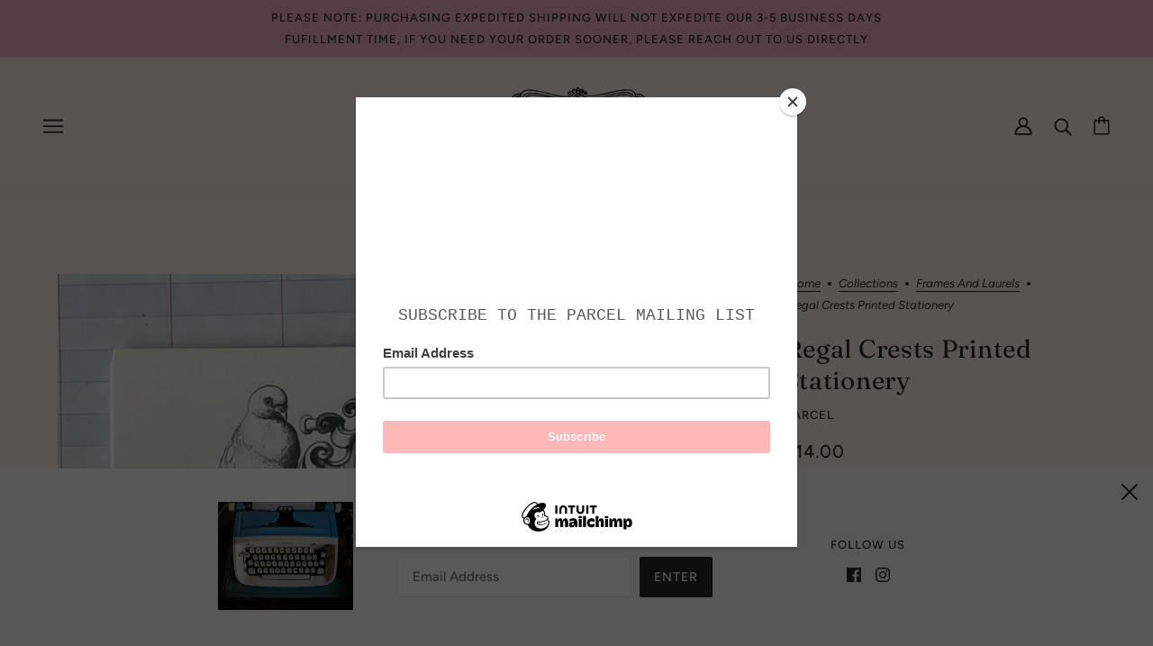

--- FILE ---
content_type: text/html; charset=utf-8
request_url: https://www.shopparcel.com/collections/frames-and-laurels-stationery/products/copy-of-moon-facing-clouds-notecards-1
body_size: 51266
content:
<!doctype html>
<html class="no-js flexbox-gap" lang="en" dir="ltr">
  <head>
    <script type="application/vnd.locksmith+json" data-locksmith>{"version":"v2230","locked":false,"initialized":true,"scope":"product","access_granted":true,"access_denied":false,"requires_customer":false,"manual_lock":false,"remote_lock":false,"has_timeout":false,"remote_rendered":null,"hide_resource":false,"hide_links_to_resource":false,"transparent":true,"locks":{"all":[],"opened":[]},"keys":[],"keys_signature":"09c7c6cf917ddfe6720174316aa856bcd45477e909e693330770f36ab75e5635","state":{"template":"product","theme":122620575878,"product":"copy-of-moon-facing-clouds-notecards-1","collection":"frames-and-laurels-stationery","page":null,"blog":null,"article":null,"app":null},"now":1768994343,"path":"\/collections\/frames-and-laurels-stationery\/products\/copy-of-moon-facing-clouds-notecards-1","locale_root_url":"\/","canonical_url":"https:\/\/www.shopparcel.com\/products\/copy-of-moon-facing-clouds-notecards-1","customer_id":null,"customer_id_signature":"09c7c6cf917ddfe6720174316aa856bcd45477e909e693330770f36ab75e5635","cart":null}</script><script data-locksmith>!function(){var require=undefined,reqwest=function(){function succeed(e){var t=protocolRe.exec(e.url);return t=t&&t[1]||context.location.protocol,httpsRe.test(t)?twoHundo.test(e.request.status):!!e.request.response}function handleReadyState(e,t,n){return function(){return e._aborted?n(e.request):e._timedOut?n(e.request,"Request is aborted: timeout"):void(e.request&&4==e.request[readyState]&&(e.request.onreadystatechange=noop,succeed(e)?t(e.request):n(e.request)))}}function setHeaders(e,t){var n,s=t.headers||{};s.Accept=s.Accept||defaultHeaders.accept[t.type]||defaultHeaders.accept["*"];var r="undefined"!=typeof FormData&&t.data instanceof FormData;for(n in!t.crossOrigin&&!s[requestedWith]&&(s[requestedWith]=defaultHeaders.requestedWith),!s[contentType]&&!r&&(s[contentType]=t.contentType||defaultHeaders.contentType),s)s.hasOwnProperty(n)&&"setRequestHeader"in e&&e.setRequestHeader(n,s[n])}function setCredentials(e,t){"undefined"!=typeof t.withCredentials&&"undefined"!=typeof e.withCredentials&&(e.withCredentials=!!t.withCredentials)}function generalCallback(e){lastValue=e}function urlappend(e,t){return e+(/[?]/.test(e)?"&":"?")+t}function handleJsonp(e,t,n,s){var r=uniqid++,a=e.jsonpCallback||"callback",o=e.jsonpCallbackName||reqwest.getcallbackPrefix(r),i=new RegExp("((^|[?]|&)"+a+")=([^&]+)"),l=s.match(i),c=doc.createElement("script"),u=0,d=-1!==navigator.userAgent.indexOf("MSIE 10.0");return l?"?"===l[3]?s=s.replace(i,"$1="+o):o=l[3]:s=urlappend(s,a+"="+o),context[o]=generalCallback,c.type="text/javascript",c.src=s,c.async=!0,"undefined"!=typeof c.onreadystatechange&&!d&&(c.htmlFor=c.id="_reqwest_"+r),c.onload=c.onreadystatechange=function(){if(c[readyState]&&"complete"!==c[readyState]&&"loaded"!==c[readyState]||u)return!1;c.onload=c.onreadystatechange=null,c.onclick&&c.onclick(),t(lastValue),lastValue=undefined,head.removeChild(c),u=1},head.appendChild(c),{abort:function(){c.onload=c.onreadystatechange=null,n({},"Request is aborted: timeout",{}),lastValue=undefined,head.removeChild(c),u=1}}}function getRequest(e,t){var n,s=this.o,r=(s.method||"GET").toUpperCase(),a="string"==typeof s?s:s.url,o=!1!==s.processData&&s.data&&"string"!=typeof s.data?reqwest.toQueryString(s.data):s.data||null,i=!1;return("jsonp"==s.type||"GET"==r)&&o&&(a=urlappend(a,o),o=null),"jsonp"==s.type?handleJsonp(s,e,t,a):((n=s.xhr&&s.xhr(s)||xhr(s)).open(r,a,!1!==s.async),setHeaders(n,s),setCredentials(n,s),context[xDomainRequest]&&n instanceof context[xDomainRequest]?(n.onload=e,n.onerror=t,n.onprogress=function(){},i=!0):n.onreadystatechange=handleReadyState(this,e,t),s.before&&s.before(n),i?setTimeout(function(){n.send(o)},200):n.send(o),n)}function Reqwest(e,t){this.o=e,this.fn=t,init.apply(this,arguments)}function setType(e){return null===e?undefined:e.match("json")?"json":e.match("javascript")?"js":e.match("text")?"html":e.match("xml")?"xml":void 0}function init(o,fn){function complete(e){for(o.timeout&&clearTimeout(self.timeout),self.timeout=null;0<self._completeHandlers.length;)self._completeHandlers.shift()(e)}function success(resp){var type=o.type||resp&&setType(resp.getResponseHeader("Content-Type"));resp="jsonp"!==type?self.request:resp;var filteredResponse=globalSetupOptions.dataFilter(resp.responseText,type),r=filteredResponse;try{resp.responseText=r}catch(e){}if(r)switch(type){case"json":try{resp=context.JSON?context.JSON.parse(r):eval("("+r+")")}catch(err){return error(resp,"Could not parse JSON in response",err)}break;case"js":resp=eval(r);break;case"html":resp=r;break;case"xml":resp=resp.responseXML&&resp.responseXML.parseError&&resp.responseXML.parseError.errorCode&&resp.responseXML.parseError.reason?null:resp.responseXML}for(self._responseArgs.resp=resp,self._fulfilled=!0,fn(resp),self._successHandler(resp);0<self._fulfillmentHandlers.length;)resp=self._fulfillmentHandlers.shift()(resp);complete(resp)}function timedOut(){self._timedOut=!0,self.request.abort()}function error(e,t,n){for(e=self.request,self._responseArgs.resp=e,self._responseArgs.msg=t,self._responseArgs.t=n,self._erred=!0;0<self._errorHandlers.length;)self._errorHandlers.shift()(e,t,n);complete(e)}this.url="string"==typeof o?o:o.url,this.timeout=null,this._fulfilled=!1,this._successHandler=function(){},this._fulfillmentHandlers=[],this._errorHandlers=[],this._completeHandlers=[],this._erred=!1,this._responseArgs={};var self=this;fn=fn||function(){},o.timeout&&(this.timeout=setTimeout(function(){timedOut()},o.timeout)),o.success&&(this._successHandler=function(){o.success.apply(o,arguments)}),o.error&&this._errorHandlers.push(function(){o.error.apply(o,arguments)}),o.complete&&this._completeHandlers.push(function(){o.complete.apply(o,arguments)}),this.request=getRequest.call(this,success,error)}function reqwest(e,t){return new Reqwest(e,t)}function normalize(e){return e?e.replace(/\r?\n/g,"\r\n"):""}function serial(e,t){var n,s,r,a,o=e.name,i=e.tagName.toLowerCase(),l=function(e){e&&!e.disabled&&t(o,normalize(e.attributes.value&&e.attributes.value.specified?e.value:e.text))};if(!e.disabled&&o)switch(i){case"input":/reset|button|image|file/i.test(e.type)||(n=/checkbox/i.test(e.type),s=/radio/i.test(e.type),r=e.value,(!n&&!s||e.checked)&&t(o,normalize(n&&""===r?"on":r)));break;case"textarea":t(o,normalize(e.value));break;case"select":if("select-one"===e.type.toLowerCase())l(0<=e.selectedIndex?e.options[e.selectedIndex]:null);else for(a=0;e.length&&a<e.length;a++)e.options[a].selected&&l(e.options[a])}}function eachFormElement(){var e,t,a=this,n=function(e,t){var n,s,r;for(n=0;n<t.length;n++)for(r=e[byTag](t[n]),s=0;s<r.length;s++)serial(r[s],a)};for(t=0;t<arguments.length;t++)e=arguments[t],/input|select|textarea/i.test(e.tagName)&&serial(e,a),n(e,["input","select","textarea"])}function serializeQueryString(){return reqwest.toQueryString(reqwest.serializeArray.apply(null,arguments))}function serializeHash(){var n={};return eachFormElement.apply(function(e,t){e in n?(n[e]&&!isArray(n[e])&&(n[e]=[n[e]]),n[e].push(t)):n[e]=t},arguments),n}function buildParams(e,t,n,s){var r,a,o,i=/\[\]$/;if(isArray(t))for(a=0;t&&a<t.length;a++)o=t[a],n||i.test(e)?s(e,o):buildParams(e+"["+("object"==typeof o?a:"")+"]",o,n,s);else if(t&&"[object Object]"===t.toString())for(r in t)buildParams(e+"["+r+"]",t[r],n,s);else s(e,t)}var context=this,XHR2;if("window"in context)var doc=document,byTag="getElementsByTagName",head=doc[byTag]("head")[0];else try{XHR2=require("xhr2")}catch(ex){throw new Error("Peer dependency `xhr2` required! Please npm install xhr2")}var httpsRe=/^http/,protocolRe=/(^\w+):\/\//,twoHundo=/^(20\d|1223)$/,readyState="readyState",contentType="Content-Type",requestedWith="X-Requested-With",uniqid=0,callbackPrefix="reqwest_"+ +new Date,lastValue,xmlHttpRequest="XMLHttpRequest",xDomainRequest="XDomainRequest",noop=function(){},isArray="function"==typeof Array.isArray?Array.isArray:function(e){return e instanceof Array},defaultHeaders={contentType:"application/x-www-form-urlencoded",requestedWith:xmlHttpRequest,accept:{"*":"text/javascript, text/html, application/xml, text/xml, */*",xml:"application/xml, text/xml",html:"text/html",text:"text/plain",json:"application/json, text/javascript",js:"application/javascript, text/javascript"}},xhr=function(e){if(!0!==e.crossOrigin)return context[xmlHttpRequest]?new XMLHttpRequest:XHR2?new XHR2:new ActiveXObject("Microsoft.XMLHTTP");var t=context[xmlHttpRequest]?new XMLHttpRequest:null;if(t&&"withCredentials"in t)return t;if(context[xDomainRequest])return new XDomainRequest;throw new Error("Browser does not support cross-origin requests")},globalSetupOptions={dataFilter:function(e){return e}};return Reqwest.prototype={abort:function(){this._aborted=!0,this.request.abort()},retry:function(){init.call(this,this.o,this.fn)},then:function(e,t){return e=e||function(){},t=t||function(){},this._fulfilled?this._responseArgs.resp=e(this._responseArgs.resp):this._erred?t(this._responseArgs.resp,this._responseArgs.msg,this._responseArgs.t):(this._fulfillmentHandlers.push(e),this._errorHandlers.push(t)),this},always:function(e){return this._fulfilled||this._erred?e(this._responseArgs.resp):this._completeHandlers.push(e),this},fail:function(e){return this._erred?e(this._responseArgs.resp,this._responseArgs.msg,this._responseArgs.t):this._errorHandlers.push(e),this},"catch":function(e){return this.fail(e)}},reqwest.serializeArray=function(){var n=[];return eachFormElement.apply(function(e,t){n.push({name:e,value:t})},arguments),n},reqwest.serialize=function(){if(0===arguments.length)return"";var e,t=Array.prototype.slice.call(arguments,0);return(e=t.pop())&&e.nodeType&&t.push(e)&&(e=null),e&&(e=e.type),("map"==e?serializeHash:"array"==e?reqwest.serializeArray:serializeQueryString).apply(null,t)},reqwest.toQueryString=function(e,t){var n,s,r=t||!1,a=[],o=encodeURIComponent,i=function(e,t){t="function"==typeof t?t():null==t?"":t,a[a.length]=o(e)+"="+o(t)};if(isArray(e))for(s=0;e&&s<e.length;s++)i(e[s].name,e[s].value);else for(n in e)e.hasOwnProperty(n)&&buildParams(n,e[n],r,i);return a.join("&").replace(/%20/g,"+")},reqwest.getcallbackPrefix=function(){return callbackPrefix},reqwest.compat=function(e,t){return e&&(e.type&&(e.method=e.type)&&delete e.type,e.dataType&&(e.type=e.dataType),e.jsonpCallback&&(e.jsonpCallbackName=e.jsonpCallback)&&delete e.jsonpCallback,e.jsonp&&(e.jsonpCallback=e.jsonp)),new Reqwest(e,t)},reqwest.ajaxSetup=function(e){for(var t in e=e||{})globalSetupOptions[t]=e[t]},reqwest}();
/*!
  * Reqwest! A general purpose XHR connection manager
  * license MIT (c) Dustin Diaz 2015
  * https://github.com/ded/reqwest
  */!function(){var o=window.Locksmith={},e=document.querySelector('script[type="application/vnd.locksmith+json"]'),n=e&&e.innerHTML;if(o.state={},o.util={},o.loading=!1,n)try{o.state=JSON.parse(n)}catch(u){}if(document.addEventListener&&document.querySelector){var s,r,a,t=[76,79,67,75,83,77,73,84,72,49,49],i=function(){r=t.slice(0)},l="style",c=function(e){e&&27!==e.keyCode&&"click"!==e.type||(document.removeEventListener("keydown",c),document.removeEventListener("click",c),s&&document.body.removeChild(s),s=null)};i(),document.addEventListener("keyup",function(e){if(e.keyCode===r[0]){if(clearTimeout(a),r.shift(),0<r.length)return void(a=setTimeout(i,1e3));i(),c(),(s=document.createElement("div"))[l].width="50%",s[l].maxWidth="1000px",s[l].height="85%",s[l].border="1px rgba(0, 0, 0, 0.2) solid",s[l].background="rgba(255, 255, 255, 0.99)",s[l].borderRadius="4px",s[l].position="fixed",s[l].top="50%",s[l].left="50%",s[l].transform="translateY(-50%) translateX(-50%)",s[l].boxShadow="0 2px 5px rgba(0, 0, 0, 0.3), 0 0 100vh 100vw rgba(0, 0, 0, 0.5)",s[l].zIndex="2147483645";var t=document.createElement("textarea");t.value=JSON.stringify(JSON.parse(n),null,2),t[l].border="none",t[l].display="block",t[l].boxSizing="border-box",t[l].width="100%",t[l].height="100%",t[l].background="transparent",t[l].padding="22px",t[l].fontFamily="monospace",t[l].fontSize="14px",t[l].color="#333",t[l].resize="none",t[l].outline="none",t.readOnly=!0,s.appendChild(t),document.body.appendChild(s),t.addEventListener("click",function(e){e.stopImmediatePropagation()}),t.select(),document.addEventListener("keydown",c),document.addEventListener("click",c)}})}o.isEmbedded=-1!==window.location.search.indexOf("_ab=0&_fd=0&_sc=1"),o.path=o.state.path||window.location.pathname,o.basePath=o.state.locale_root_url.concat("/apps/locksmith").replace(/^\/\//,"/"),o.reloading=!1,o.util.console=window.console||{log:function(){},error:function(){}},o.util.makeUrl=function(e,t){var n,s=o.basePath+e,r=[],a=o.cache();for(n in a)r.push(n+"="+encodeURIComponent(a[n]));for(n in t)r.push(n+"="+encodeURIComponent(t[n]));return o.state.customer_id&&(r.push("customer_id="+encodeURIComponent(o.state.customer_id)),r.push("customer_id_signature="+encodeURIComponent(o.state.customer_id_signature))),s+=(-1===s.indexOf("?")?"?":"&")+r.join("&")},o._initializeCallbacks=[],o.on=function(e,t){if("initialize"!==e)throw'Locksmith.on() currently only supports the "initialize" event';o._initializeCallbacks.push(t)},o.initializeSession=function(e){if(!o.isEmbedded){var t=!1,n=!0,s=!0;(e=e||{}).silent&&(s=n=!(t=!0)),o.ping({silent:t,spinner:n,reload:s,callback:function(){o._initializeCallbacks.forEach(function(e){e()})}})}},o.cache=function(e){var t={};try{var n=function r(e){return(document.cookie.match("(^|; )"+e+"=([^;]*)")||0)[2]};t=JSON.parse(decodeURIComponent(n("locksmith-params")||"{}"))}catch(u){}if(e){for(var s in e)t[s]=e[s];document.cookie="locksmith-params=; expires=Thu, 01 Jan 1970 00:00:00 GMT; path=/",document.cookie="locksmith-params="+encodeURIComponent(JSON.stringify(t))+"; path=/"}return t},o.cache.cart=o.state.cart,o.cache.cartLastSaved=null,o.params=o.cache(),o.util.reload=function(){o.reloading=!0;try{window.location.href=window.location.href.replace(/#.*/,"")}catch(u){o.util.console.error("Preferred reload method failed",u),window.location.reload()}},o.cache.saveCart=function(e){if(!o.cache.cart||o.cache.cart===o.cache.cartLastSaved)return e?e():null;var t=o.cache.cartLastSaved;o.cache.cartLastSaved=o.cache.cart,reqwest({url:"/cart/update.json",method:"post",type:"json",data:{attributes:{locksmith:o.cache.cart}},complete:e,error:function(e){if(o.cache.cartLastSaved=t,!o.reloading)throw e}})},o.util.spinnerHTML='<style>body{background:#FFF}@keyframes spin{from{transform:rotate(0deg)}to{transform:rotate(360deg)}}#loading{display:flex;width:100%;height:50vh;color:#777;align-items:center;justify-content:center}#loading .spinner{display:block;animation:spin 600ms linear infinite;position:relative;width:50px;height:50px}#loading .spinner-ring{stroke:currentColor;stroke-dasharray:100%;stroke-width:2px;stroke-linecap:round;fill:none}</style><div id="loading"><div class="spinner"><svg width="100%" height="100%"><svg preserveAspectRatio="xMinYMin"><circle class="spinner-ring" cx="50%" cy="50%" r="45%"></circle></svg></svg></div></div>',o.util.clobberBody=function(e){document.body.innerHTML=e},o.util.clobberDocument=function(e){e.responseText&&(e=e.responseText),document.documentElement&&document.removeChild(document.documentElement);var t=document.open("text/html","replace");t.writeln(e),t.close(),setTimeout(function(){var e=t.querySelector("[autofocus]");e&&e.focus()},100)},o.util.serializeForm=function(e){if(e&&"FORM"===e.nodeName){var t,n,s={};for(t=e.elements.length-1;0<=t;t-=1)if(""!==e.elements[t].name)switch(e.elements[t].nodeName){case"INPUT":switch(e.elements[t].type){default:case"text":case"hidden":case"password":case"button":case"reset":case"submit":s[e.elements[t].name]=e.elements[t].value;break;case"checkbox":case"radio":e.elements[t].checked&&(s[e.elements[t].name]=e.elements[t].value);break;case"file":}break;case"TEXTAREA":s[e.elements[t].name]=e.elements[t].value;break;case"SELECT":switch(e.elements[t].type){case"select-one":s[e.elements[t].name]=e.elements[t].value;break;case"select-multiple":for(n=e.elements[t].options.length-1;0<=n;n-=1)e.elements[t].options[n].selected&&(s[e.elements[t].name]=e.elements[t].options[n].value)}break;case"BUTTON":switch(e.elements[t].type){case"reset":case"submit":case"button":s[e.elements[t].name]=e.elements[t].value}}return s}},o.util.on=function(e,a,o,t){t=t||document;var i="locksmith-"+e+a,n=function(e){var t=e.target,n=e.target.parentElement,s=t.className.baseVal||t.className||"",r=n.className.baseVal||n.className||"";("string"==typeof s&&-1!==s.split(/\s+/).indexOf(a)||"string"==typeof r&&-1!==r.split(/\s+/).indexOf(a))&&!e[i]&&(e[i]=!0,o(e))};t.attachEvent?t.attachEvent(e,n):t.addEventListener(e,n,!1)},o.util.enableActions=function(e){o.util.on("click","locksmith-action",function(e){e.preventDefault();var t=e.target;t.dataset.confirmWith&&!confirm(t.dataset.confirmWith)||(t.disabled=!0,t.innerText=t.dataset.disableWith,o.post("/action",t.dataset.locksmithParams,{spinner:!1,type:"text",success:function(e){(e=JSON.parse(e.responseText)).message&&alert(e.message),o.util.reload()}}))},e)},o.util.inject=function(e,t){var n=["data","locksmith","append"];if(-1!==t.indexOf(n.join("-"))){var s=document.createElement("div");s.innerHTML=t,e.appendChild(s)}else e.innerHTML=t;var r,a,o=e.querySelectorAll("script");for(a=0;a<o.length;++a){r=o[a];var i=document.createElement("script");if(r.type&&(i.type=r.type),r.src)i.src=r.src;else{var l=document.createTextNode(r.innerHTML);i.appendChild(l)}e.appendChild(i)}var c=e.querySelector("[autofocus]");c&&c.focus()},o.post=function(e,t,n){!1!==(n=n||{}).spinner&&o.util.clobberBody(o.util.spinnerHTML);var s={};n.container===document?(s.layout=1,n.success=function(e){document.getElementById(n.container);o.util.clobberDocument(e)}):n.container&&(s.layout=0,n.success=function(e){var t=document.getElementById(n.container);o.util.inject(t,e),t.id===t.firstChild.id&&t.parentElement.replaceChild(t.firstChild,t)}),o.loading=!0;var r=o.util.makeUrl(e,s);reqwest({url:r,method:"post",type:n.type||"html",data:t,complete:function(){o.loading=!1},error:function(e){if(!o.reloading)if("dashboard.weglot.com"!==window.location.host){if(!n.silent)throw alert("Something went wrong! Please refresh and try again."),e;console.error(e)}else console.error(e)},success:n.success||o.util.clobberDocument})},o.postResource=function(e,t){e.path=o.path,e.search=window.location.search,e.state=o.state,e.passcode&&(e.passcode=e.passcode.trim()),e.email&&(e.email=e.email.trim()),e.state.cart=o.cache.cart,e.locksmith_json=o.jsonTag,e.locksmith_json_signature=o.jsonTagSignature,o.post("/resource",e,t)},o.ping=function(e){if(!o.isEmbedded){e=e||{};var t=function(){e.reload?o.util.reload():"function"==typeof e.callback&&e.callback()};o.post("/ping",{path:o.path,search:window.location.search,state:o.state},{spinner:!!e.spinner,silent:"undefined"==typeof e.silent||e.silent,type:"text",success:function(e){(e=JSON.parse(e.responseText)).messages&&0<e.messages.length&&o.showMessages(e.messages),e.cart&&o.cache.cart!==e.cart?(o.cache.cart=e.cart,o.cache.saveCart(function(){t(),e.cart&&e.cart.match(/^.+:/)&&o.util.reload()})):t()}})}},o.timeoutMonitor=function(){var e=o.cache.cart;o.ping({callback:function(){e!==o.cache.cart||setTimeout(function(){o.timeoutMonitor()},6e4)}})},o.showMessages=function(e){var t=document.createElement("div");t.style.position="fixed",t.style.left=0,t.style.right=0,t.style.bottom="-50px",t.style.opacity=0,t.style.background="#191919",t.style.color="#ddd",t.style.transition="bottom 0.2s, opacity 0.2s",t.style.zIndex=999999,t.innerHTML="        <style>          .locksmith-ab .locksmith-b { display: none; }          .locksmith-ab.toggled .locksmith-b { display: flex; }          .locksmith-ab.toggled .locksmith-a { display: none; }          .locksmith-flex { display: flex; flex-wrap: wrap; justify-content: space-between; align-items: center; padding: 10px 20px; }          .locksmith-message + .locksmith-message { border-top: 1px #555 solid; }          .locksmith-message a { color: inherit; font-weight: bold; }          .locksmith-message a:hover { color: inherit; opacity: 0.8; }          a.locksmith-ab-toggle { font-weight: inherit; text-decoration: underline; }          .locksmith-text { flex-grow: 1; }          .locksmith-cta { flex-grow: 0; text-align: right; }          .locksmith-cta button { transform: scale(0.8); transform-origin: left; }          .locksmith-cta > * { display: block; }          .locksmith-cta > * + * { margin-top: 10px; }          .locksmith-message a.locksmith-close { flex-grow: 0; text-decoration: none; margin-left: 15px; font-size: 30px; font-family: monospace; display: block; padding: 2px 10px; }                    @media screen and (max-width: 600px) {            .locksmith-wide-only { display: none !important; }            .locksmith-flex { padding: 0 15px; }            .locksmith-flex > * { margin-top: 5px; margin-bottom: 5px; }            .locksmith-cta { text-align: left; }          }                    @media screen and (min-width: 601px) {            .locksmith-narrow-only { display: none !important; }          }        </style>      "+e.map(function(e){return'<div class="locksmith-message">'+e+"</div>"}).join(""),document.body.appendChild(t),document.body.style.position="relative",document.body.parentElement.style.paddingBottom=t.offsetHeight+"px",setTimeout(function(){t.style.bottom=0,t.style.opacity=1},50),o.util.on("click","locksmith-ab-toggle",function(e){e.preventDefault();for(var t=e.target.parentElement;-1===t.className.split(" ").indexOf("locksmith-ab");)t=t.parentElement;-1!==t.className.split(" ").indexOf("toggled")?t.className=t.className.replace("toggled",""):t.className=t.className+" toggled"}),o.util.enableActions(t)}}()}();</script>
      <script data-locksmith>Locksmith.cache.cart=null</script>

  <script data-locksmith>Locksmith.jsonTag="\u003cscript type=\"application\/vnd.locksmith+json\" data-locksmith\u003e{\"version\":\"v2230\",\"locked\":false,\"initialized\":true,\"scope\":\"product\",\"access_granted\":true,\"access_denied\":false,\"requires_customer\":false,\"manual_lock\":false,\"remote_lock\":false,\"has_timeout\":false,\"remote_rendered\":null,\"hide_resource\":false,\"hide_links_to_resource\":false,\"transparent\":true,\"locks\":{\"all\":[],\"opened\":[]},\"keys\":[],\"keys_signature\":\"09c7c6cf917ddfe6720174316aa856bcd45477e909e693330770f36ab75e5635\",\"state\":{\"template\":\"product\",\"theme\":122620575878,\"product\":\"copy-of-moon-facing-clouds-notecards-1\",\"collection\":\"frames-and-laurels-stationery\",\"page\":null,\"blog\":null,\"article\":null,\"app\":null},\"now\":1768994343,\"path\":\"\\\/collections\\\/frames-and-laurels-stationery\\\/products\\\/copy-of-moon-facing-clouds-notecards-1\",\"locale_root_url\":\"\\\/\",\"canonical_url\":\"https:\\\/\\\/www.shopparcel.com\\\/products\\\/copy-of-moon-facing-clouds-notecards-1\",\"customer_id\":null,\"customer_id_signature\":\"09c7c6cf917ddfe6720174316aa856bcd45477e909e693330770f36ab75e5635\",\"cart\":null}\u003c\/script\u003e";Locksmith.jsonTagSignature="d87d6389b8caf01e66cb02796c42fdededc23a8e83a069ff3f96b8712204207c"</script>
    <!-- Emerge Theme - Version 6.1.1 by Troop Themes - https://troopthemes.com/ -->

    <meta charset="UTF-8">
    <meta http-equiv="X-UA-Compatible" content="IE=edge">
    <meta name="viewport" content="width=device-width, initial-scale=1.0, maximum-scale=5.0"><meta name="description" content="6 cards Printed on heavyweight creamy white 4 1/4 by 5 1/2 flat cards with coordinating envelopes.  Please allow 3-5 business days to produce all of our handmade stationery.">
<link rel="preconnect" href="https://cdn.shopify.com">
    <link rel="preconnect" href="https://fonts.shopifycdn.com">
    <link rel="preconnect" href="https://monorail-edge.shopifysvc.com">

    <link rel="preload" href="//www.shopparcel.com/cdn/shop/t/23/assets/theme--critical.css?v=181000684886670657071687809022" as="style">
    <link rel="preload" href="//www.shopparcel.com/cdn/shop/t/23/assets/theme--async.css?v=11643532255133542451687809022" as="style">
    <link rel="preload" href="//www.shopparcel.com/cdn/shop/t/23/assets/lazysizes.min.js?v=153084990365669432281687809021" as="script"><link rel="canonical" href="https://www.shopparcel.com/products/copy-of-moon-facing-clouds-notecards-1"><title>Regal Crests Printed Stationery | PARCEL</title><meta property="og:type" content="product" />
<meta property="og:title" content="Regal Crests Printed Stationery" />
<meta property="og:image" content="http://www.shopparcel.com/cdn/shop/products/IMG_3602.jpg?v=1654883870&width=1200" />
<meta property="og:image:secure_url" content="https://www.shopparcel.com/cdn/shop/products/IMG_3602.jpg?v=1654883870&width=1200" />
<meta property="og:image:width" content="1248" />
    <meta property="og:image:height" content="1664" /><meta property="og:image" content="http://www.shopparcel.com/cdn/shop/products/IMG_3600.jpg?v=1654883870&width=1200" />
<meta property="og:image:secure_url" content="https://www.shopparcel.com/cdn/shop/products/IMG_3600.jpg?v=1654883870&width=1200" />
<meta property="og:image:width" content="1428" />
    <meta property="og:image:height" content="1904" /><meta property="og:image" content="http://www.shopparcel.com/cdn/shop/products/IMG_3599.jpg?v=1654883870&width=1200" />
<meta property="og:image:secure_url" content="https://www.shopparcel.com/cdn/shop/products/IMG_3599.jpg?v=1654883870&width=1200" />
<meta property="og:image:width" content="1874" />
    <meta property="og:image:height" content="2498" /><meta property="og:price:currency" content="USD" />
<meta
    property="og:price:amount"
    content="14.00"
  />

  <script type="application/ld+json">
    {
      "@context": "https://schema.org/",
      "@type": "Product",
      "name": "Regal Crests Printed Stationery",
      "image": ["//www.shopparcel.com/cdn/shop/products/IMG_3602.jpg?v=1654883870&width=1200",
"//www.shopparcel.com/cdn/shop/products/IMG_3600.jpg?v=1654883870&width=1200",
"//www.shopparcel.com/cdn/shop/products/IMG_3599.jpg?v=1654883870&width=1200"
],
      "description": "6 cards Printed on heavyweight creamy white 4 1/4 by 5 1/2 flat cards with coordinating envelopes...",
      "sku": "",
      "brand": {
        "@type": "Brand",
        "name": "PARCEL"
      },"offers": {
        "@type": "Offer",
        "url": "/products/copy-of-moon-facing-clouds-notecards-1",
        "priceCurrency": "USD",
        "price": "14.00",
        "availability": "https://schema.org/InStock"
      }
    }
  </script><meta property="og:url" content="https://www.shopparcel.com/products/copy-of-moon-facing-clouds-notecards-1" />
<meta property="og:site_name" content="PARCEL" /><meta property="og:description" content="6 cards Printed on heavyweight creamy white 4 1/4 by 5 1/2 flat cards with coordinating envelopes.  Please allow 3-5 business days to produce all of our handmade stationery." />
<meta name="twitter:card" content="summary" /><meta name="twitter:description" content="6 cards Printed on heavyweight creamy white 4 1/4 by 5 1/2 flat cards with coordinating envelopes.  Please allow 3-5 business days to produce all of our handmade stationery." />
<meta name="twitter:title" content="Regal Crests Printed Stationery" />
<meta
      name="twitter:image"
      content="https://www.shopparcel.com/cdn/shop/products/IMG_3602.jpg?v=1654883870&width=480"
    /><style>@font-face {
  font-family: Fraunces;
  font-weight: 400;
  font-style: normal;
  font-display: swap;
  src: url("//www.shopparcel.com/cdn/fonts/fraunces/fraunces_n4.8e6986daad4907c36a536fb8d55aaf5318c974ca.woff2") format("woff2"),
       url("//www.shopparcel.com/cdn/fonts/fraunces/fraunces_n4.879060358fafcf2c4c4b6df76c608dc301ced93b.woff") format("woff");
}
@font-face {
  font-family: Fraunces;
  font-weight: 400;
  font-style: normal;
  font-display: swap;
  src: url("//www.shopparcel.com/cdn/fonts/fraunces/fraunces_n4.8e6986daad4907c36a536fb8d55aaf5318c974ca.woff2") format("woff2"),
       url("//www.shopparcel.com/cdn/fonts/fraunces/fraunces_n4.879060358fafcf2c4c4b6df76c608dc301ced93b.woff") format("woff");
}
@font-face {
  font-family: Figtree;
  font-weight: 500;
  font-style: normal;
  font-display: swap;
  src: url("//www.shopparcel.com/cdn/fonts/figtree/figtree_n5.3b6b7df38aa5986536945796e1f947445832047c.woff2") format("woff2"),
       url("//www.shopparcel.com/cdn/fonts/figtree/figtree_n5.f26bf6dcae278b0ed902605f6605fa3338e81dab.woff") format("woff");
}
@font-face {
  font-family: Figtree;
  font-weight: 700;
  font-style: normal;
  font-display: swap;
  src: url("//www.shopparcel.com/cdn/fonts/figtree/figtree_n7.2fd9bfe01586148e644724096c9d75e8c7a90e55.woff2") format("woff2"),
       url("//www.shopparcel.com/cdn/fonts/figtree/figtree_n7.ea05de92d862f9594794ab281c4c3a67501ef5fc.woff") format("woff");
}
@font-face {
  font-family: Figtree;
  font-weight: 400;
  font-style: normal;
  font-display: swap;
  src: url("//www.shopparcel.com/cdn/fonts/figtree/figtree_n4.3c0838aba1701047e60be6a99a1b0a40ce9b8419.woff2") format("woff2"),
       url("//www.shopparcel.com/cdn/fonts/figtree/figtree_n4.c0575d1db21fc3821f17fd6617d3dee552312137.woff") format("woff");
}
@font-face {
  font-family: Figtree;
  font-weight: 700;
  font-style: normal;
  font-display: swap;
  src: url("//www.shopparcel.com/cdn/fonts/figtree/figtree_n7.2fd9bfe01586148e644724096c9d75e8c7a90e55.woff2") format("woff2"),
       url("//www.shopparcel.com/cdn/fonts/figtree/figtree_n7.ea05de92d862f9594794ab281c4c3a67501ef5fc.woff") format("woff");
}
@font-face {
  font-family: Figtree;
  font-weight: 400;
  font-style: italic;
  font-display: swap;
  src: url("//www.shopparcel.com/cdn/fonts/figtree/figtree_i4.89f7a4275c064845c304a4cf8a4a586060656db2.woff2") format("woff2"),
       url("//www.shopparcel.com/cdn/fonts/figtree/figtree_i4.6f955aaaafc55a22ffc1f32ecf3756859a5ad3e2.woff") format("woff");
}
@font-face {
  font-family: Figtree;
  font-weight: 700;
  font-style: italic;
  font-display: swap;
  src: url("//www.shopparcel.com/cdn/fonts/figtree/figtree_i7.06add7096a6f2ab742e09ec7e498115904eda1fe.woff2") format("woff2"),
       url("//www.shopparcel.com/cdn/fonts/figtree/figtree_i7.ee584b5fcaccdbb5518c0228158941f8df81b101.woff") format("woff");
}
</style><style>
  :root {
    --font--featured-heading--size: 38px;
    --font--section-heading--size: 28px;
    --font--block-heading--size: 20px;
    --font--heading--uppercase: normal;
    --font--paragraph--size: 16px;

    --font--heading--family: Fraunces, serif;
    --font--heading--weight: 400;
    --font--heading--normal-weight: 400;
    --font--heading--style: normal;

    --font--accent--family: Figtree, sans-serif;
    --font--accent--weight: 500;
    --font--accent--style: normal;
    --font--accent--size: 13px;

    --font--paragraph--family: Figtree, sans-serif;
    --font--paragraph--weight: 400;
    --font--paragraph--style: normal;
    --font--bolder-paragraph--weight: 700;
  }
</style><style>
  :root {
    --color--accent-1: #222222;
    --color--accent-2: #ecb1c3;
    --bg-color--light: #f7f7f7;
    --bg-color--dark: #222222;
    --bdr-color--badge: rgba(40, 39, 38, 0.05);
    --bdr-color--page: #282726;
    --bg-color--body: #fdeee1;
    --color--body: #282726;
    --color--body--light: #5a5755;
    --color--alternative: #fdeee1;
    --color--link-underline: #282726;
    --color--button: #fff;
    --bdr-color--button: #fff;
    --bg-color--button: #282726;
    --bg-color--button--hover: #282726;
    --color--header--buttons: #32302d;
    --color--contact-modal: #282726;
    --bg-color--contact-modal: #282726;
    --color--popup: #282726;
    --bdr-color--general: #eaeaea;
    --bg-color--panel: #f7f7f7;
    --bg-color--placeholder: #ececec;
    --bg-color--textbox: #fff;

    --color--success: #4caf50;
    --color--fail: #d32f2f;
    --color--stars: black;
    --color--border-disabled: #d2d2d2;
    --color--button-disabled: #b9b9b9;

    --layout--border-width: 12px;
    --layout--mobile-border-width: 8px;

    /* shop pay */
    --payment-terms-background-color: #fdeee1;

    /* js helpers */
    --sticky-offset: 0px;
  }
</style><style></style><script>
  var theme = theme || {};
  theme.libraries = theme.libraries || {};
  theme.local_storage = theme.local_storage || {};
  theme.settings = theme.settings || {};
  theme.scripts = theme.scripts || {};
  theme.styles = theme.styles || {};
  theme.swatches = theme.swatches || {};
  theme.translations = theme.translations || {};
  theme.urls = theme.urls || {};

  theme.libraries.masonry = '//www.shopparcel.com/cdn/shop/t/23/assets/masonry.min.js?v=153413113355937702121687809021';
  theme.libraries.swipe = '//www.shopparcel.com/cdn/shop/t/23/assets/swipe-listener.min.js?v=123039615894270182531687809022';
  theme.libraries.plyr = 'https://cdn.shopify.com/shopifycloud/plyr/v2.0/shopify-plyr';
  theme.libraries.vimeo = 'https://player.vimeo.com/api/player.js';
  theme.libraries.youtube = 'https://www.youtube.com/iframe_api';

  theme.local_storage.collection_layout = 'emerge_collection_layout';
  theme.local_storage.popup = 'emerge_popup'
  theme.local_storage.recent_products = 'emerge_recently_viewed';
  theme.local_storage.search_layout = 'emerge_search_layout';

  theme.settings.cart_type = 'drawer';
  theme.settings.money_format = "${{amount}}";

  theme.translations.mailing_list_success_message = 'Thanks for signing up!';
  theme.translations.add_to_cart = 'Add to Cart';
  theme.translations.out_of_stock = 'Out of stock';
  theme.translations.unavailable = 'Unavailable';
  theme.translations.low_in_stock = {
    one: 'Only 1 item left',
    other: 'Only 2 items left'
  };

  theme.urls.all_products_collection = '/collections/all';
  theme.urls.cart = '/cart';
  theme.urls.cart_add = '/cart/add';
  theme.urls.cart_change = '/cart/change';
  theme.urls.cart_update = '/cart/update';
  theme.urls.product_recommendations = '/recommendations/products';
  theme.urls.predictive_search = '/search/suggest';
  theme.urls.search = '/search';

  
    theme.urls.root = '';
  

          theme.swatches['yellow-green'] = '#9acd32';
        

          theme.swatches['red'] = 'rgb(139,0,0)';
        

          theme.swatches['orange'] = 'orange.PNG';
        

          theme.swatches['stealthgrey'] = '//www.shopparcel.com/cdn/shop/files/stealth-grey_100x.jpg?v=2363';
        
// LazySizes
  window.lazySizesConfig = window.lazySizesConfig || {};
  window.lazySizesConfig.expand = 1200;
  window.lazySizesConfig.loadMode = 3;
  window.lazySizesConfig.ricTimeout = 50;
</script>

<script>
  String.prototype.handleize = function () {
    return this.toLowerCase().replace(/[^a-z0-9]+/g, '-').replace(/-+/g, '-').replace(/^-|-$/g, '');
  };

  // Element extended methods
  Element.prototype.trigger = window.trigger = function(event, data = null) {
    const event_obj = data == null ? new Event(event) : new CustomEvent(event, { detail: data });
    this.dispatchEvent(event_obj);
  };

  Element.prototype.on = window.on = function(events, callback, options) {
    // save the namespaces on the element itself
    if (!this.namespaces) this.namespaces = {};

    events.split(' ').forEach(event => {
      this.namespaces[event] = callback;
      this.addEventListener(event.split('.')[0], callback, options);
    });
    return this;
  };

  Element.prototype.off = window.off = function(events) {
    if (!this.namespaces) return;

    events.split(' ').forEach(event => {
      this.removeEventListener(event.split('.')[0], this.namespaces[event]);
      delete this.namespaces[event];
    });
    return this;
  };

  Element.prototype.index = function() {
    return [...this.parentNode.children].indexOf(this);
  };

  Element.prototype.offset = function() {
    const rect = this.getBoundingClientRect();

    return {
      top: rect.top + window.pageYOffset,
      left: rect.left + window.pageXOffset
    };
  };

  Element.prototype.setStyles = function(styles = {}) {
    for (const property in styles) this.style[property] = styles[property];
    return this;
  }

  Element.prototype.remove = function() {
    return this.parentNode.removeChild(this);
  };

  // NodeList & Array extended methods
  NodeList.prototype.on = Array.prototype.on = function(events, callback, options) {
    this.forEach(element => {
      // save the namespaces on the element itself
      if (!element.namespaces) element.namespaces = {};

      events.split(' ').forEach(event => {
        element.namespaces[event] = callback;
        element.addEventListener(event.split('.')[0], callback, options);
      });
    });
  };

  NodeList.prototype.off = Array.prototype.off = function(events) {
    this.forEach(element => {
      if (!element.namespaces) return;

      events.split(' ').forEach(event => {
        element.removeEventListener(event.split('.')[0], element.namespaces[event]);
        delete element.namespaces[event];
      });
    });
  };

  NodeList.prototype.not = Array.prototype.not = function(arr_like_obj) {
    // this always returns an Array
    const new_array_of_elements = [];
    if (arr_like_obj instanceof HTMLElement) arr_like_obj = [arr_like_obj];

    this.forEach(element => {
      if (![...arr_like_obj].includes(element)) new_array_of_elements.push(element);
    });

    return new_array_of_elements;
  };

  // this global method is necessary for the youtube API, we can't use our own callback in this case
  // https://developers.google.com/youtube/iframe_api_reference#Requirements
  function onYouTubeIframeAPIReady() {
    window.trigger('theme:youtube:apiReady');
  }

  // Utility methods
  theme.utils = new class Utilities {
    constructor() {
      this.isTouchDevice = window.matchMedia('(pointer: coarse)').matches;this.updateRecentProducts('copy-of-moon-facing-clouds-notecards-1');}

    formatMoney(raw_amount) {
      const num_decimals = theme.settings.money_format.includes('no_decimals') ? 0 : 2;
      const locale = theme.settings.money_format.includes('comma') ? 'de-DE' : 'en-US';

      const formatter = Intl.NumberFormat(locale, {
        minimumFractionDigits: num_decimals,
        maximumFractionDigits: num_decimals
      });

      const formatted_amount = formatter.format(raw_amount / 100);
      
      return theme.settings.money_format.replace(/\{\{\s*(\w+)\s*\}\}/, formatted_amount);
    }

    getHiddenDimensions(element, strip_components = []) {
      const cloned_el = this.parseHtml(element.outerHTML, null, strip_components);
      cloned_el.setStyles({
        display: 'block',
        position: 'absolute',
        padding: element.style.padding,
        visibility: 'hidden',
      })

      element.parentNode ? element.parentNode.appendChild(cloned_el) : document.body.appendChild(cloned_el);
      const { offsetHeight: height, offsetWidth: width } = cloned_el;
      cloned_el.remove();
      return { height, width };
    }

    imagesLoaded(containers, callback, force_load) { // containers can be an element or array of elements
      if (containers instanceof HTMLElement) containers = [containers];

      let images = [], loaded_images = [];
      containers.forEach(container => {
        images = [...images, ...container.querySelectorAll('img, .placeholder--root svg')]
      });

      if (!images.length) {
        callback();
        return;
      }

      const loadImage = image => {
        loaded_images.push(image);
        loaded_images.length === images.length && callback();
      };

      images.forEach(image =>
        image.classList.contains('lazyloaded')
          ? loadImage(image) : image.on('lazyloaded', () => loadImage(image))
      );

      if (force_load) {
        const forceLoad = () => images.forEach(image => window.lazySizes.loader.unveil(image));
        const lazysizes = document.head.querySelector('script[src*="/assets/lazysizes.min.js"]');
        lazysizes.loaded
          ? forceLoad() : window.on('theme:lazySizes:loaded', () => forceLoad());
      }
    }

    libraryLoader(name, url, callback) {
      if (theme.scripts[name] === undefined) {
        theme.scripts[name] = 'requested';
        const script = document.createElement('script');
        script.src = url;
        script.onload = () => {
          theme.scripts[name] = 'loaded';
          callback && callback();
          window.trigger(`theme:${name}:loaded`);
        };
        document.body ? document.body.appendChild(script) : document.head.appendChild(script);
      } else if (callback && theme.scripts[name] === 'requested') {
        window.on(`theme:${name}:loaded`, callback);
      } else if (callback && theme.scripts[name] === 'loaded') callback();
    }

    parseHtml(html_string, selector, strip_components = []) {
      strip_components.forEach(component => { // remove web components so they don't init
        const regex = new RegExp(component, 'g');
        html_string = html_string.replace(regex, 'div')
      });

      const container = document.createElement('div');
      container.innerHTML = html_string;
      return selector ? container.querySelector(selector) : container.querySelector(':scope > *');
    }

    setSwatchColors(inputs = false) {
      if (!inputs) return

      inputs.forEach(input => {
        const swatch = input.nextElementSibling;
        const swatch_color = input.value.handleize();

        if (theme.swatches[swatch_color] === undefined) {
          swatch.style['background-color'] = swatch_color;
        } else if (theme.swatches[swatch_color].indexOf('cdn.shopify.com') > -1) {
          swatch.style['background-image'] = `url(${theme.swatches[swatch_color]})`;
        } else {
          swatch.style['background-color'] = theme.swatches[swatch_color];
        }
      });
    }

    stylesheetLoader(name, url, callback) {
      if (theme.styles[name] === undefined) {
        theme.styles[name] = 'requested';
        const stylesheet = document.createElement('link');
        stylesheet.rel = 'stylesheet';
        stylesheet.href = url;
        stylesheet.onload = () => {
          theme.styles[name] = 'loaded';
          callback && callback();
          window.trigger(`theme:${name}Styles:loaded`);
        }
        document.body ? document.body.appendChild(stylesheet) : document.head.appendChild(stylesheet);
      } else if (callback && theme.styles[name] === 'requested') {
        window.on(`theme:${name}Styles:loaded`, callback);
      } else if (callback && theme.styles[name] === 'loaded') callback();
    }

    getAvailableQuantity(product_id, { id, management, policy, quantity }, requested_quantity) {
      // if inventory isn't tracked we can add items indefinitely
      if (management !== 'shopify' || policy === 'continue') return true;

      const cart_quantity = theme.cart.basket[id] ? theme.cart.basket[id] : 0;
      let quantity_remaining = parseInt(quantity) - cart_quantity;

      if (quantity_remaining <= 0) {
        quantity_remaining = 0;
        window.trigger(`theme:product:${product_id}:updateQuantity`, 1);
      } else if (requested_quantity > quantity_remaining) {
        window.trigger(`theme:product:${product_id}:updateQuantity`, quantity_remaining);
      } else return requested_quantity;

      window.trigger('theme:feedbackBar:quantity', quantity_remaining);
      return false;
    }

    updateRecentProducts(handle) {
      const current_product_arr = [handle];
      const previous_product_str = localStorage.getItem(theme.local_storage.recent_products);
      const max_num_recents_stored = 4;
      let previous_product_arr, current_product_str, newly_visited_product = false;

      // first check if we have existing data or not
      if (previous_product_str) {
        previous_product_arr = JSON.parse(previous_product_str);

        if (previous_product_arr.indexOf(handle) === -1) newly_visited_product = true;
      } else {
        // localStorage accepts strings only, so we'll convert to string and set
        current_product_str = JSON.stringify(current_product_arr);
        localStorage.setItem(theme.local_storage.recent_products, current_product_str);
      }
      if (newly_visited_product) {
        if (previous_product_arr.length === max_num_recents_stored)
          previous_product_arr = previous_product_arr.slice(1);

        current_product_str = JSON.stringify(previous_product_arr.concat(current_product_arr));
        localStorage.setItem(theme.local_storage.recent_products, current_product_str);
      }
    }
  }
</script>
<script type="module">
  import "//www.shopparcel.com/cdn/shop/t/23/assets/a11y.js?v=87024520441207146071687809021";
  import "//www.shopparcel.com/cdn/shop/t/23/assets/media-queries.js?v=71639634187374033171687809021";
  import "//www.shopparcel.com/cdn/shop/t/23/assets/radios.js?v=95698407015915903831687809022";
  import "//www.shopparcel.com/cdn/shop/t/23/assets/transition.js?v=37854290330505103871687809022";
  import "//www.shopparcel.com/cdn/shop/t/23/assets/general.js?v=59955297718068211381687809021";
  import "//www.shopparcel.com/cdn/shop/t/23/assets/tab-order.js?v=32202179289059533031687809022";
  import "//www.shopparcel.com/cdn/shop/t/23/assets/collapsible-row.js?v=110856763589962202001687809021";
  import "//www.shopparcel.com/cdn/shop/t/23/assets/disclosure.js?v=120058172797747127321687809021";import "//www.shopparcel.com/cdn/shop/t/23/assets/y-menu.js?v=105207714253058857401687809023";
    import "//www.shopparcel.com/cdn/shop/t/23/assets/drawer.js?v=114553732616675757941687809021";
    import "//www.shopparcel.com/cdn/shop/t/23/assets/cart.js?v=176791890645568373051687809021";import "//www.shopparcel.com/cdn/shop/t/23/assets/quick-add.js?v=9194242142370013171687809022";
      import "//www.shopparcel.com/cdn/shop/t/23/assets/product-quantity.js?v=110298665540820991921687809022";
      import "//www.shopparcel.com/cdn/shop/t/23/assets/product-buy-buttons.js?v=151977144357733575631687809022";import "//www.shopparcel.com/cdn/shop/t/23/assets/x-menu.js?v=66219797542912534631687809023";import "//www.shopparcel.com/cdn/shop/t/23/assets/product-hover-image.js?v=70675701647970276621687809022";import "//www.shopparcel.com/cdn/shop/t/23/assets/product-media--variants.js?v=119628969142671066791687809022";
    import "//www.shopparcel.com/cdn/shop/t/23/assets/product-price.js?v=158189426169192202801687809022";
    import "//www.shopparcel.com/cdn/shop/t/23/assets/product-options.js?v=136768145707927393611687809022";</script><script
      src="//www.shopparcel.com/cdn/shop/t/23/assets/lazysizes.min.js?v=153084990365669432281687809021"
      async="async"
      onload="this.loaded=true;window.trigger('theme:lazySizes:loaded');"
    ></script><link href="//www.shopparcel.com/cdn/shop/t/23/assets/theme--critical.css?v=181000684886670657071687809022" rel="stylesheet" media="all">
    <link
      href="//www.shopparcel.com/cdn/shop/t/23/assets/theme--async.css?v=11643532255133542451687809022"
      rel="stylesheet"
      media="print"
      onload="this.media='all'"
    >

    <noscript>
      <style>
        .layout--template > *,
        .layout--footer-group > *,
        .popup-modal-close,
        .modal--root,
        .modal--window {
          opacity: 1;
        }
      </style>
      <link href="//www.shopparcel.com/cdn/shop/t/23/assets/theme--async.css?v=11643532255133542451687809022" rel="stylesheet">
    </noscript>

    <script>window.performance && window.performance.mark && window.performance.mark('shopify.content_for_header.start');</script><meta id="shopify-digital-wallet" name="shopify-digital-wallet" content="/2521607/digital_wallets/dialog">
<meta name="shopify-checkout-api-token" content="7d1eace77a016e6611810cc9f0f5f150">
<link rel="alternate" type="application/json+oembed" href="https://www.shopparcel.com/products/copy-of-moon-facing-clouds-notecards-1.oembed">
<script async="async" src="/checkouts/internal/preloads.js?locale=en-US"></script>
<link rel="preconnect" href="https://shop.app" crossorigin="anonymous">
<script async="async" src="https://shop.app/checkouts/internal/preloads.js?locale=en-US&shop_id=2521607" crossorigin="anonymous"></script>
<script id="shopify-features" type="application/json">{"accessToken":"7d1eace77a016e6611810cc9f0f5f150","betas":["rich-media-storefront-analytics"],"domain":"www.shopparcel.com","predictiveSearch":true,"shopId":2521607,"locale":"en"}</script>
<script>var Shopify = Shopify || {};
Shopify.shop = "beth-heinzen.myshopify.com";
Shopify.locale = "en";
Shopify.currency = {"active":"USD","rate":"1.0"};
Shopify.country = "US";
Shopify.theme = {"name":"Emerge","id":122620575878,"schema_name":"Emerge","schema_version":"6.1.1","theme_store_id":833,"role":"main"};
Shopify.theme.handle = "null";
Shopify.theme.style = {"id":null,"handle":null};
Shopify.cdnHost = "www.shopparcel.com/cdn";
Shopify.routes = Shopify.routes || {};
Shopify.routes.root = "/";</script>
<script type="module">!function(o){(o.Shopify=o.Shopify||{}).modules=!0}(window);</script>
<script>!function(o){function n(){var o=[];function n(){o.push(Array.prototype.slice.apply(arguments))}return n.q=o,n}var t=o.Shopify=o.Shopify||{};t.loadFeatures=n(),t.autoloadFeatures=n()}(window);</script>
<script>
  window.ShopifyPay = window.ShopifyPay || {};
  window.ShopifyPay.apiHost = "shop.app\/pay";
  window.ShopifyPay.redirectState = null;
</script>
<script id="shop-js-analytics" type="application/json">{"pageType":"product"}</script>
<script defer="defer" async type="module" src="//www.shopparcel.com/cdn/shopifycloud/shop-js/modules/v2/client.init-shop-cart-sync_BdyHc3Nr.en.esm.js"></script>
<script defer="defer" async type="module" src="//www.shopparcel.com/cdn/shopifycloud/shop-js/modules/v2/chunk.common_Daul8nwZ.esm.js"></script>
<script type="module">
  await import("//www.shopparcel.com/cdn/shopifycloud/shop-js/modules/v2/client.init-shop-cart-sync_BdyHc3Nr.en.esm.js");
await import("//www.shopparcel.com/cdn/shopifycloud/shop-js/modules/v2/chunk.common_Daul8nwZ.esm.js");

  window.Shopify.SignInWithShop?.initShopCartSync?.({"fedCMEnabled":true,"windoidEnabled":true});

</script>
<script defer="defer" async type="module" src="//www.shopparcel.com/cdn/shopifycloud/shop-js/modules/v2/client.payment-terms_MV4M3zvL.en.esm.js"></script>
<script defer="defer" async type="module" src="//www.shopparcel.com/cdn/shopifycloud/shop-js/modules/v2/chunk.common_Daul8nwZ.esm.js"></script>
<script defer="defer" async type="module" src="//www.shopparcel.com/cdn/shopifycloud/shop-js/modules/v2/chunk.modal_CQq8HTM6.esm.js"></script>
<script type="module">
  await import("//www.shopparcel.com/cdn/shopifycloud/shop-js/modules/v2/client.payment-terms_MV4M3zvL.en.esm.js");
await import("//www.shopparcel.com/cdn/shopifycloud/shop-js/modules/v2/chunk.common_Daul8nwZ.esm.js");
await import("//www.shopparcel.com/cdn/shopifycloud/shop-js/modules/v2/chunk.modal_CQq8HTM6.esm.js");

  
</script>
<script>
  window.Shopify = window.Shopify || {};
  if (!window.Shopify.featureAssets) window.Shopify.featureAssets = {};
  window.Shopify.featureAssets['shop-js'] = {"shop-cart-sync":["modules/v2/client.shop-cart-sync_QYOiDySF.en.esm.js","modules/v2/chunk.common_Daul8nwZ.esm.js"],"init-fed-cm":["modules/v2/client.init-fed-cm_DchLp9rc.en.esm.js","modules/v2/chunk.common_Daul8nwZ.esm.js"],"shop-button":["modules/v2/client.shop-button_OV7bAJc5.en.esm.js","modules/v2/chunk.common_Daul8nwZ.esm.js"],"init-windoid":["modules/v2/client.init-windoid_DwxFKQ8e.en.esm.js","modules/v2/chunk.common_Daul8nwZ.esm.js"],"shop-cash-offers":["modules/v2/client.shop-cash-offers_DWtL6Bq3.en.esm.js","modules/v2/chunk.common_Daul8nwZ.esm.js","modules/v2/chunk.modal_CQq8HTM6.esm.js"],"shop-toast-manager":["modules/v2/client.shop-toast-manager_CX9r1SjA.en.esm.js","modules/v2/chunk.common_Daul8nwZ.esm.js"],"init-shop-email-lookup-coordinator":["modules/v2/client.init-shop-email-lookup-coordinator_UhKnw74l.en.esm.js","modules/v2/chunk.common_Daul8nwZ.esm.js"],"pay-button":["modules/v2/client.pay-button_DzxNnLDY.en.esm.js","modules/v2/chunk.common_Daul8nwZ.esm.js"],"avatar":["modules/v2/client.avatar_BTnouDA3.en.esm.js"],"init-shop-cart-sync":["modules/v2/client.init-shop-cart-sync_BdyHc3Nr.en.esm.js","modules/v2/chunk.common_Daul8nwZ.esm.js"],"shop-login-button":["modules/v2/client.shop-login-button_D8B466_1.en.esm.js","modules/v2/chunk.common_Daul8nwZ.esm.js","modules/v2/chunk.modal_CQq8HTM6.esm.js"],"init-customer-accounts-sign-up":["modules/v2/client.init-customer-accounts-sign-up_C8fpPm4i.en.esm.js","modules/v2/client.shop-login-button_D8B466_1.en.esm.js","modules/v2/chunk.common_Daul8nwZ.esm.js","modules/v2/chunk.modal_CQq8HTM6.esm.js"],"init-shop-for-new-customer-accounts":["modules/v2/client.init-shop-for-new-customer-accounts_CVTO0Ztu.en.esm.js","modules/v2/client.shop-login-button_D8B466_1.en.esm.js","modules/v2/chunk.common_Daul8nwZ.esm.js","modules/v2/chunk.modal_CQq8HTM6.esm.js"],"init-customer-accounts":["modules/v2/client.init-customer-accounts_dRgKMfrE.en.esm.js","modules/v2/client.shop-login-button_D8B466_1.en.esm.js","modules/v2/chunk.common_Daul8nwZ.esm.js","modules/v2/chunk.modal_CQq8HTM6.esm.js"],"shop-follow-button":["modules/v2/client.shop-follow-button_CkZpjEct.en.esm.js","modules/v2/chunk.common_Daul8nwZ.esm.js","modules/v2/chunk.modal_CQq8HTM6.esm.js"],"lead-capture":["modules/v2/client.lead-capture_BntHBhfp.en.esm.js","modules/v2/chunk.common_Daul8nwZ.esm.js","modules/v2/chunk.modal_CQq8HTM6.esm.js"],"checkout-modal":["modules/v2/client.checkout-modal_CfxcYbTm.en.esm.js","modules/v2/chunk.common_Daul8nwZ.esm.js","modules/v2/chunk.modal_CQq8HTM6.esm.js"],"shop-login":["modules/v2/client.shop-login_Da4GZ2H6.en.esm.js","modules/v2/chunk.common_Daul8nwZ.esm.js","modules/v2/chunk.modal_CQq8HTM6.esm.js"],"payment-terms":["modules/v2/client.payment-terms_MV4M3zvL.en.esm.js","modules/v2/chunk.common_Daul8nwZ.esm.js","modules/v2/chunk.modal_CQq8HTM6.esm.js"]};
</script>
<script>(function() {
  var isLoaded = false;
  function asyncLoad() {
    if (isLoaded) return;
    isLoaded = true;
    var urls = ["\/\/www.powr.io\/powr.js?powr-token=beth-heinzen.myshopify.com\u0026external-type=shopify\u0026shop=beth-heinzen.myshopify.com","https:\/\/widgetic.com\/sdk\/sdk.js?shop=beth-heinzen.myshopify.com","https:\/\/chimpstatic.com\/mcjs-connected\/js\/users\/4535447a8f36ebaa267d80d38\/61221009314eeafd2ef99fc98.js?shop=beth-heinzen.myshopify.com","https:\/\/cdn.nfcube.com\/instafeed-d3ee7866ea3af3cd71c6696c71f92539.js?shop=beth-heinzen.myshopify.com","https:\/\/a.mailmunch.co\/widgets\/site-603351-bb0a4f9096036fa5c8ae2d5a8a69081d79202326.js?shop=beth-heinzen.myshopify.com"];
    for (var i = 0; i < urls.length; i++) {
      var s = document.createElement('script');
      s.type = 'text/javascript';
      s.async = true;
      s.src = urls[i];
      var x = document.getElementsByTagName('script')[0];
      x.parentNode.insertBefore(s, x);
    }
  };
  if(window.attachEvent) {
    window.attachEvent('onload', asyncLoad);
  } else {
    window.addEventListener('load', asyncLoad, false);
  }
})();</script>
<script id="__st">var __st={"a":2521607,"offset":-18000,"reqid":"3a433b85-1aa4-4d02-95fb-3b8f6f356db6-1768994342","pageurl":"www.shopparcel.com\/collections\/frames-and-laurels-stationery\/products\/copy-of-moon-facing-clouds-notecards-1","u":"a67a6bda1a8e","p":"product","rtyp":"product","rid":6737680924806};</script>
<script>window.ShopifyPaypalV4VisibilityTracking = true;</script>
<script id="captcha-bootstrap">!function(){'use strict';const t='contact',e='account',n='new_comment',o=[[t,t],['blogs',n],['comments',n],[t,'customer']],c=[[e,'customer_login'],[e,'guest_login'],[e,'recover_customer_password'],[e,'create_customer']],r=t=>t.map((([t,e])=>`form[action*='/${t}']:not([data-nocaptcha='true']) input[name='form_type'][value='${e}']`)).join(','),a=t=>()=>t?[...document.querySelectorAll(t)].map((t=>t.form)):[];function s(){const t=[...o],e=r(t);return a(e)}const i='password',u='form_key',d=['recaptcha-v3-token','g-recaptcha-response','h-captcha-response',i],f=()=>{try{return window.sessionStorage}catch{return}},m='__shopify_v',_=t=>t.elements[u];function p(t,e,n=!1){try{const o=window.sessionStorage,c=JSON.parse(o.getItem(e)),{data:r}=function(t){const{data:e,action:n}=t;return t[m]||n?{data:e,action:n}:{data:t,action:n}}(c);for(const[e,n]of Object.entries(r))t.elements[e]&&(t.elements[e].value=n);n&&o.removeItem(e)}catch(o){console.error('form repopulation failed',{error:o})}}const l='form_type',E='cptcha';function T(t){t.dataset[E]=!0}const w=window,h=w.document,L='Shopify',v='ce_forms',y='captcha';let A=!1;((t,e)=>{const n=(g='f06e6c50-85a8-45c8-87d0-21a2b65856fe',I='https://cdn.shopify.com/shopifycloud/storefront-forms-hcaptcha/ce_storefront_forms_captcha_hcaptcha.v1.5.2.iife.js',D={infoText:'Protected by hCaptcha',privacyText:'Privacy',termsText:'Terms'},(t,e,n)=>{const o=w[L][v],c=o.bindForm;if(c)return c(t,g,e,D).then(n);var r;o.q.push([[t,g,e,D],n]),r=I,A||(h.body.append(Object.assign(h.createElement('script'),{id:'captcha-provider',async:!0,src:r})),A=!0)});var g,I,D;w[L]=w[L]||{},w[L][v]=w[L][v]||{},w[L][v].q=[],w[L][y]=w[L][y]||{},w[L][y].protect=function(t,e){n(t,void 0,e),T(t)},Object.freeze(w[L][y]),function(t,e,n,w,h,L){const[v,y,A,g]=function(t,e,n){const i=e?o:[],u=t?c:[],d=[...i,...u],f=r(d),m=r(i),_=r(d.filter((([t,e])=>n.includes(e))));return[a(f),a(m),a(_),s()]}(w,h,L),I=t=>{const e=t.target;return e instanceof HTMLFormElement?e:e&&e.form},D=t=>v().includes(t);t.addEventListener('submit',(t=>{const e=I(t);if(!e)return;const n=D(e)&&!e.dataset.hcaptchaBound&&!e.dataset.recaptchaBound,o=_(e),c=g().includes(e)&&(!o||!o.value);(n||c)&&t.preventDefault(),c&&!n&&(function(t){try{if(!f())return;!function(t){const e=f();if(!e)return;const n=_(t);if(!n)return;const o=n.value;o&&e.removeItem(o)}(t);const e=Array.from(Array(32),(()=>Math.random().toString(36)[2])).join('');!function(t,e){_(t)||t.append(Object.assign(document.createElement('input'),{type:'hidden',name:u})),t.elements[u].value=e}(t,e),function(t,e){const n=f();if(!n)return;const o=[...t.querySelectorAll(`input[type='${i}']`)].map((({name:t})=>t)),c=[...d,...o],r={};for(const[a,s]of new FormData(t).entries())c.includes(a)||(r[a]=s);n.setItem(e,JSON.stringify({[m]:1,action:t.action,data:r}))}(t,e)}catch(e){console.error('failed to persist form',e)}}(e),e.submit())}));const S=(t,e)=>{t&&!t.dataset[E]&&(n(t,e.some((e=>e===t))),T(t))};for(const o of['focusin','change'])t.addEventListener(o,(t=>{const e=I(t);D(e)&&S(e,y())}));const B=e.get('form_key'),M=e.get(l),P=B&&M;t.addEventListener('DOMContentLoaded',(()=>{const t=y();if(P)for(const e of t)e.elements[l].value===M&&p(e,B);[...new Set([...A(),...v().filter((t=>'true'===t.dataset.shopifyCaptcha))])].forEach((e=>S(e,t)))}))}(h,new URLSearchParams(w.location.search),n,t,e,['guest_login'])})(!0,!0)}();</script>
<script integrity="sha256-4kQ18oKyAcykRKYeNunJcIwy7WH5gtpwJnB7kiuLZ1E=" data-source-attribution="shopify.loadfeatures" defer="defer" src="//www.shopparcel.com/cdn/shopifycloud/storefront/assets/storefront/load_feature-a0a9edcb.js" crossorigin="anonymous"></script>
<script crossorigin="anonymous" defer="defer" src="//www.shopparcel.com/cdn/shopifycloud/storefront/assets/shopify_pay/storefront-65b4c6d7.js?v=20250812"></script>
<script data-source-attribution="shopify.dynamic_checkout.dynamic.init">var Shopify=Shopify||{};Shopify.PaymentButton=Shopify.PaymentButton||{isStorefrontPortableWallets:!0,init:function(){window.Shopify.PaymentButton.init=function(){};var t=document.createElement("script");t.src="https://www.shopparcel.com/cdn/shopifycloud/portable-wallets/latest/portable-wallets.en.js",t.type="module",document.head.appendChild(t)}};
</script>
<script data-source-attribution="shopify.dynamic_checkout.buyer_consent">
  function portableWalletsHideBuyerConsent(e){var t=document.getElementById("shopify-buyer-consent"),n=document.getElementById("shopify-subscription-policy-button");t&&n&&(t.classList.add("hidden"),t.setAttribute("aria-hidden","true"),n.removeEventListener("click",e))}function portableWalletsShowBuyerConsent(e){var t=document.getElementById("shopify-buyer-consent"),n=document.getElementById("shopify-subscription-policy-button");t&&n&&(t.classList.remove("hidden"),t.removeAttribute("aria-hidden"),n.addEventListener("click",e))}window.Shopify?.PaymentButton&&(window.Shopify.PaymentButton.hideBuyerConsent=portableWalletsHideBuyerConsent,window.Shopify.PaymentButton.showBuyerConsent=portableWalletsShowBuyerConsent);
</script>
<script>
  function portableWalletsCleanup(e){e&&e.src&&console.error("Failed to load portable wallets script "+e.src);var t=document.querySelectorAll("shopify-accelerated-checkout .shopify-payment-button__skeleton, shopify-accelerated-checkout-cart .wallet-cart-button__skeleton"),e=document.getElementById("shopify-buyer-consent");for(let e=0;e<t.length;e++)t[e].remove();e&&e.remove()}function portableWalletsNotLoadedAsModule(e){e instanceof ErrorEvent&&"string"==typeof e.message&&e.message.includes("import.meta")&&"string"==typeof e.filename&&e.filename.includes("portable-wallets")&&(window.removeEventListener("error",portableWalletsNotLoadedAsModule),window.Shopify.PaymentButton.failedToLoad=e,"loading"===document.readyState?document.addEventListener("DOMContentLoaded",window.Shopify.PaymentButton.init):window.Shopify.PaymentButton.init())}window.addEventListener("error",portableWalletsNotLoadedAsModule);
</script>

<script type="module" src="https://www.shopparcel.com/cdn/shopifycloud/portable-wallets/latest/portable-wallets.en.js" onError="portableWalletsCleanup(this)" crossorigin="anonymous"></script>
<script nomodule>
  document.addEventListener("DOMContentLoaded", portableWalletsCleanup);
</script>

<link id="shopify-accelerated-checkout-styles" rel="stylesheet" media="screen" href="https://www.shopparcel.com/cdn/shopifycloud/portable-wallets/latest/accelerated-checkout-backwards-compat.css" crossorigin="anonymous">
<style id="shopify-accelerated-checkout-cart">
        #shopify-buyer-consent {
  margin-top: 1em;
  display: inline-block;
  width: 100%;
}

#shopify-buyer-consent.hidden {
  display: none;
}

#shopify-subscription-policy-button {
  background: none;
  border: none;
  padding: 0;
  text-decoration: underline;
  font-size: inherit;
  cursor: pointer;
}

#shopify-subscription-policy-button::before {
  box-shadow: none;
}

      </style>

<script>window.performance && window.performance.mark && window.performance.mark('shopify.content_for_header.end');</script>
  <link href="https://monorail-edge.shopifysvc.com" rel="dns-prefetch">
<script>(function(){if ("sendBeacon" in navigator && "performance" in window) {try {var session_token_from_headers = performance.getEntriesByType('navigation')[0].serverTiming.find(x => x.name == '_s').description;} catch {var session_token_from_headers = undefined;}var session_cookie_matches = document.cookie.match(/_shopify_s=([^;]*)/);var session_token_from_cookie = session_cookie_matches && session_cookie_matches.length === 2 ? session_cookie_matches[1] : "";var session_token = session_token_from_headers || session_token_from_cookie || "";function handle_abandonment_event(e) {var entries = performance.getEntries().filter(function(entry) {return /monorail-edge.shopifysvc.com/.test(entry.name);});if (!window.abandonment_tracked && entries.length === 0) {window.abandonment_tracked = true;var currentMs = Date.now();var navigation_start = performance.timing.navigationStart;var payload = {shop_id: 2521607,url: window.location.href,navigation_start,duration: currentMs - navigation_start,session_token,page_type: "product"};window.navigator.sendBeacon("https://monorail-edge.shopifysvc.com/v1/produce", JSON.stringify({schema_id: "online_store_buyer_site_abandonment/1.1",payload: payload,metadata: {event_created_at_ms: currentMs,event_sent_at_ms: currentMs}}));}}window.addEventListener('pagehide', handle_abandonment_event);}}());</script>
<script id="web-pixels-manager-setup">(function e(e,d,r,n,o){if(void 0===o&&(o={}),!Boolean(null===(a=null===(i=window.Shopify)||void 0===i?void 0:i.analytics)||void 0===a?void 0:a.replayQueue)){var i,a;window.Shopify=window.Shopify||{};var t=window.Shopify;t.analytics=t.analytics||{};var s=t.analytics;s.replayQueue=[],s.publish=function(e,d,r){return s.replayQueue.push([e,d,r]),!0};try{self.performance.mark("wpm:start")}catch(e){}var l=function(){var e={modern:/Edge?\/(1{2}[4-9]|1[2-9]\d|[2-9]\d{2}|\d{4,})\.\d+(\.\d+|)|Firefox\/(1{2}[4-9]|1[2-9]\d|[2-9]\d{2}|\d{4,})\.\d+(\.\d+|)|Chrom(ium|e)\/(9{2}|\d{3,})\.\d+(\.\d+|)|(Maci|X1{2}).+ Version\/(15\.\d+|(1[6-9]|[2-9]\d|\d{3,})\.\d+)([,.]\d+|)( \(\w+\)|)( Mobile\/\w+|) Safari\/|Chrome.+OPR\/(9{2}|\d{3,})\.\d+\.\d+|(CPU[ +]OS|iPhone[ +]OS|CPU[ +]iPhone|CPU IPhone OS|CPU iPad OS)[ +]+(15[._]\d+|(1[6-9]|[2-9]\d|\d{3,})[._]\d+)([._]\d+|)|Android:?[ /-](13[3-9]|1[4-9]\d|[2-9]\d{2}|\d{4,})(\.\d+|)(\.\d+|)|Android.+Firefox\/(13[5-9]|1[4-9]\d|[2-9]\d{2}|\d{4,})\.\d+(\.\d+|)|Android.+Chrom(ium|e)\/(13[3-9]|1[4-9]\d|[2-9]\d{2}|\d{4,})\.\d+(\.\d+|)|SamsungBrowser\/([2-9]\d|\d{3,})\.\d+/,legacy:/Edge?\/(1[6-9]|[2-9]\d|\d{3,})\.\d+(\.\d+|)|Firefox\/(5[4-9]|[6-9]\d|\d{3,})\.\d+(\.\d+|)|Chrom(ium|e)\/(5[1-9]|[6-9]\d|\d{3,})\.\d+(\.\d+|)([\d.]+$|.*Safari\/(?![\d.]+ Edge\/[\d.]+$))|(Maci|X1{2}).+ Version\/(10\.\d+|(1[1-9]|[2-9]\d|\d{3,})\.\d+)([,.]\d+|)( \(\w+\)|)( Mobile\/\w+|) Safari\/|Chrome.+OPR\/(3[89]|[4-9]\d|\d{3,})\.\d+\.\d+|(CPU[ +]OS|iPhone[ +]OS|CPU[ +]iPhone|CPU IPhone OS|CPU iPad OS)[ +]+(10[._]\d+|(1[1-9]|[2-9]\d|\d{3,})[._]\d+)([._]\d+|)|Android:?[ /-](13[3-9]|1[4-9]\d|[2-9]\d{2}|\d{4,})(\.\d+|)(\.\d+|)|Mobile Safari.+OPR\/([89]\d|\d{3,})\.\d+\.\d+|Android.+Firefox\/(13[5-9]|1[4-9]\d|[2-9]\d{2}|\d{4,})\.\d+(\.\d+|)|Android.+Chrom(ium|e)\/(13[3-9]|1[4-9]\d|[2-9]\d{2}|\d{4,})\.\d+(\.\d+|)|Android.+(UC? ?Browser|UCWEB|U3)[ /]?(15\.([5-9]|\d{2,})|(1[6-9]|[2-9]\d|\d{3,})\.\d+)\.\d+|SamsungBrowser\/(5\.\d+|([6-9]|\d{2,})\.\d+)|Android.+MQ{2}Browser\/(14(\.(9|\d{2,})|)|(1[5-9]|[2-9]\d|\d{3,})(\.\d+|))(\.\d+|)|K[Aa][Ii]OS\/(3\.\d+|([4-9]|\d{2,})\.\d+)(\.\d+|)/},d=e.modern,r=e.legacy,n=navigator.userAgent;return n.match(d)?"modern":n.match(r)?"legacy":"unknown"}(),u="modern"===l?"modern":"legacy",c=(null!=n?n:{modern:"",legacy:""})[u],f=function(e){return[e.baseUrl,"/wpm","/b",e.hashVersion,"modern"===e.buildTarget?"m":"l",".js"].join("")}({baseUrl:d,hashVersion:r,buildTarget:u}),m=function(e){var d=e.version,r=e.bundleTarget,n=e.surface,o=e.pageUrl,i=e.monorailEndpoint;return{emit:function(e){var a=e.status,t=e.errorMsg,s=(new Date).getTime(),l=JSON.stringify({metadata:{event_sent_at_ms:s},events:[{schema_id:"web_pixels_manager_load/3.1",payload:{version:d,bundle_target:r,page_url:o,status:a,surface:n,error_msg:t},metadata:{event_created_at_ms:s}}]});if(!i)return console&&console.warn&&console.warn("[Web Pixels Manager] No Monorail endpoint provided, skipping logging."),!1;try{return self.navigator.sendBeacon.bind(self.navigator)(i,l)}catch(e){}var u=new XMLHttpRequest;try{return u.open("POST",i,!0),u.setRequestHeader("Content-Type","text/plain"),u.send(l),!0}catch(e){return console&&console.warn&&console.warn("[Web Pixels Manager] Got an unhandled error while logging to Monorail."),!1}}}}({version:r,bundleTarget:l,surface:e.surface,pageUrl:self.location.href,monorailEndpoint:e.monorailEndpoint});try{o.browserTarget=l,function(e){var d=e.src,r=e.async,n=void 0===r||r,o=e.onload,i=e.onerror,a=e.sri,t=e.scriptDataAttributes,s=void 0===t?{}:t,l=document.createElement("script"),u=document.querySelector("head"),c=document.querySelector("body");if(l.async=n,l.src=d,a&&(l.integrity=a,l.crossOrigin="anonymous"),s)for(var f in s)if(Object.prototype.hasOwnProperty.call(s,f))try{l.dataset[f]=s[f]}catch(e){}if(o&&l.addEventListener("load",o),i&&l.addEventListener("error",i),u)u.appendChild(l);else{if(!c)throw new Error("Did not find a head or body element to append the script");c.appendChild(l)}}({src:f,async:!0,onload:function(){if(!function(){var e,d;return Boolean(null===(d=null===(e=window.Shopify)||void 0===e?void 0:e.analytics)||void 0===d?void 0:d.initialized)}()){var d=window.webPixelsManager.init(e)||void 0;if(d){var r=window.Shopify.analytics;r.replayQueue.forEach((function(e){var r=e[0],n=e[1],o=e[2];d.publishCustomEvent(r,n,o)})),r.replayQueue=[],r.publish=d.publishCustomEvent,r.visitor=d.visitor,r.initialized=!0}}},onerror:function(){return m.emit({status:"failed",errorMsg:"".concat(f," has failed to load")})},sri:function(e){var d=/^sha384-[A-Za-z0-9+/=]+$/;return"string"==typeof e&&d.test(e)}(c)?c:"",scriptDataAttributes:o}),m.emit({status:"loading"})}catch(e){m.emit({status:"failed",errorMsg:(null==e?void 0:e.message)||"Unknown error"})}}})({shopId: 2521607,storefrontBaseUrl: "https://www.shopparcel.com",extensionsBaseUrl: "https://extensions.shopifycdn.com/cdn/shopifycloud/web-pixels-manager",monorailEndpoint: "https://monorail-edge.shopifysvc.com/unstable/produce_batch",surface: "storefront-renderer",enabledBetaFlags: ["2dca8a86"],webPixelsConfigList: [{"id":"321847430","configuration":"{\"config\":\"{\\\"pixel_id\\\":\\\"G-ZLD76QY4V5\\\",\\\"gtag_events\\\":[{\\\"type\\\":\\\"purchase\\\",\\\"action_label\\\":\\\"G-ZLD76QY4V5\\\"},{\\\"type\\\":\\\"page_view\\\",\\\"action_label\\\":\\\"G-ZLD76QY4V5\\\"},{\\\"type\\\":\\\"view_item\\\",\\\"action_label\\\":\\\"G-ZLD76QY4V5\\\"},{\\\"type\\\":\\\"search\\\",\\\"action_label\\\":\\\"G-ZLD76QY4V5\\\"},{\\\"type\\\":\\\"add_to_cart\\\",\\\"action_label\\\":\\\"G-ZLD76QY4V5\\\"},{\\\"type\\\":\\\"begin_checkout\\\",\\\"action_label\\\":\\\"G-ZLD76QY4V5\\\"},{\\\"type\\\":\\\"add_payment_info\\\",\\\"action_label\\\":\\\"G-ZLD76QY4V5\\\"}],\\\"enable_monitoring_mode\\\":false}\"}","eventPayloadVersion":"v1","runtimeContext":"OPEN","scriptVersion":"b2a88bafab3e21179ed38636efcd8a93","type":"APP","apiClientId":1780363,"privacyPurposes":[],"dataSharingAdjustments":{"protectedCustomerApprovalScopes":["read_customer_address","read_customer_email","read_customer_name","read_customer_personal_data","read_customer_phone"]}},{"id":"166494342","configuration":"{\"pixel_id\":\"122281883120729\",\"pixel_type\":\"facebook_pixel\",\"metaapp_system_user_token\":\"-\"}","eventPayloadVersion":"v1","runtimeContext":"OPEN","scriptVersion":"ca16bc87fe92b6042fbaa3acc2fbdaa6","type":"APP","apiClientId":2329312,"privacyPurposes":["ANALYTICS","MARKETING","SALE_OF_DATA"],"dataSharingAdjustments":{"protectedCustomerApprovalScopes":["read_customer_address","read_customer_email","read_customer_name","read_customer_personal_data","read_customer_phone"]}},{"id":"69304454","configuration":"{\"tagID\":\"2613159340448\"}","eventPayloadVersion":"v1","runtimeContext":"STRICT","scriptVersion":"18031546ee651571ed29edbe71a3550b","type":"APP","apiClientId":3009811,"privacyPurposes":["ANALYTICS","MARKETING","SALE_OF_DATA"],"dataSharingAdjustments":{"protectedCustomerApprovalScopes":["read_customer_address","read_customer_email","read_customer_name","read_customer_personal_data","read_customer_phone"]}},{"id":"84050054","eventPayloadVersion":"v1","runtimeContext":"LAX","scriptVersion":"1","type":"CUSTOM","privacyPurposes":["ANALYTICS"],"name":"Google Analytics tag (migrated)"},{"id":"shopify-app-pixel","configuration":"{}","eventPayloadVersion":"v1","runtimeContext":"STRICT","scriptVersion":"0450","apiClientId":"shopify-pixel","type":"APP","privacyPurposes":["ANALYTICS","MARKETING"]},{"id":"shopify-custom-pixel","eventPayloadVersion":"v1","runtimeContext":"LAX","scriptVersion":"0450","apiClientId":"shopify-pixel","type":"CUSTOM","privacyPurposes":["ANALYTICS","MARKETING"]}],isMerchantRequest: false,initData: {"shop":{"name":"PARCEL","paymentSettings":{"currencyCode":"USD"},"myshopifyDomain":"beth-heinzen.myshopify.com","countryCode":"US","storefrontUrl":"https:\/\/www.shopparcel.com"},"customer":null,"cart":null,"checkout":null,"productVariants":[{"price":{"amount":14.0,"currencyCode":"USD"},"product":{"title":"Regal Crests Printed Stationery","vendor":"PARCEL","id":"6737680924806","untranslatedTitle":"Regal Crests Printed Stationery","url":"\/products\/copy-of-moon-facing-clouds-notecards-1","type":"Handmade Stationery"},"id":"39794797969542","image":{"src":"\/\/www.shopparcel.com\/cdn\/shop\/products\/IMG_3602.jpg?v=1654883870"},"sku":"","title":"Birds","untranslatedTitle":"Birds"},{"price":{"amount":14.0,"currencyCode":"USD"},"product":{"title":"Regal Crests Printed Stationery","vendor":"PARCEL","id":"6737680924806","untranslatedTitle":"Regal Crests Printed Stationery","url":"\/products\/copy-of-moon-facing-clouds-notecards-1","type":"Handmade Stationery"},"id":"39794798002310","image":{"src":"\/\/www.shopparcel.com\/cdn\/shop\/products\/IMG_3602.jpg?v=1654883870"},"sku":"","title":"Dogs","untranslatedTitle":"Dogs"},{"price":{"amount":14.0,"currencyCode":"USD"},"product":{"title":"Regal Crests Printed Stationery","vendor":"PARCEL","id":"6737680924806","untranslatedTitle":"Regal Crests Printed Stationery","url":"\/products\/copy-of-moon-facing-clouds-notecards-1","type":"Handmade Stationery"},"id":"39794798035078","image":{"src":"\/\/www.shopparcel.com\/cdn\/shop\/products\/IMG_3602.jpg?v=1654883870"},"sku":"","title":"Foxes","untranslatedTitle":"Foxes"},{"price":{"amount":14.0,"currencyCode":"USD"},"product":{"title":"Regal Crests Printed Stationery","vendor":"PARCEL","id":"6737680924806","untranslatedTitle":"Regal Crests Printed Stationery","url":"\/products\/copy-of-moon-facing-clouds-notecards-1","type":"Handmade Stationery"},"id":"39794798067846","image":{"src":"\/\/www.shopparcel.com\/cdn\/shop\/products\/IMG_3602.jpg?v=1654883870"},"sku":"","title":"Deer","untranslatedTitle":"Deer"}],"purchasingCompany":null},},"https://www.shopparcel.com/cdn","fcfee988w5aeb613cpc8e4bc33m6693e112",{"modern":"","legacy":""},{"shopId":"2521607","storefrontBaseUrl":"https:\/\/www.shopparcel.com","extensionBaseUrl":"https:\/\/extensions.shopifycdn.com\/cdn\/shopifycloud\/web-pixels-manager","surface":"storefront-renderer","enabledBetaFlags":"[\"2dca8a86\"]","isMerchantRequest":"false","hashVersion":"fcfee988w5aeb613cpc8e4bc33m6693e112","publish":"custom","events":"[[\"page_viewed\",{}],[\"product_viewed\",{\"productVariant\":{\"price\":{\"amount\":14.0,\"currencyCode\":\"USD\"},\"product\":{\"title\":\"Regal Crests Printed Stationery\",\"vendor\":\"PARCEL\",\"id\":\"6737680924806\",\"untranslatedTitle\":\"Regal Crests Printed Stationery\",\"url\":\"\/products\/copy-of-moon-facing-clouds-notecards-1\",\"type\":\"Handmade Stationery\"},\"id\":\"39794797969542\",\"image\":{\"src\":\"\/\/www.shopparcel.com\/cdn\/shop\/products\/IMG_3602.jpg?v=1654883870\"},\"sku\":\"\",\"title\":\"Birds\",\"untranslatedTitle\":\"Birds\"}}]]"});</script><script>
  window.ShopifyAnalytics = window.ShopifyAnalytics || {};
  window.ShopifyAnalytics.meta = window.ShopifyAnalytics.meta || {};
  window.ShopifyAnalytics.meta.currency = 'USD';
  var meta = {"product":{"id":6737680924806,"gid":"gid:\/\/shopify\/Product\/6737680924806","vendor":"PARCEL","type":"Handmade Stationery","handle":"copy-of-moon-facing-clouds-notecards-1","variants":[{"id":39794797969542,"price":1400,"name":"Regal Crests Printed Stationery - Birds","public_title":"Birds","sku":""},{"id":39794798002310,"price":1400,"name":"Regal Crests Printed Stationery - Dogs","public_title":"Dogs","sku":""},{"id":39794798035078,"price":1400,"name":"Regal Crests Printed Stationery - Foxes","public_title":"Foxes","sku":""},{"id":39794798067846,"price":1400,"name":"Regal Crests Printed Stationery - Deer","public_title":"Deer","sku":""}],"remote":false},"page":{"pageType":"product","resourceType":"product","resourceId":6737680924806,"requestId":"3a433b85-1aa4-4d02-95fb-3b8f6f356db6-1768994342"}};
  for (var attr in meta) {
    window.ShopifyAnalytics.meta[attr] = meta[attr];
  }
</script>
<script class="analytics">
  (function () {
    var customDocumentWrite = function(content) {
      var jquery = null;

      if (window.jQuery) {
        jquery = window.jQuery;
      } else if (window.Checkout && window.Checkout.$) {
        jquery = window.Checkout.$;
      }

      if (jquery) {
        jquery('body').append(content);
      }
    };

    var hasLoggedConversion = function(token) {
      if (token) {
        return document.cookie.indexOf('loggedConversion=' + token) !== -1;
      }
      return false;
    }

    var setCookieIfConversion = function(token) {
      if (token) {
        var twoMonthsFromNow = new Date(Date.now());
        twoMonthsFromNow.setMonth(twoMonthsFromNow.getMonth() + 2);

        document.cookie = 'loggedConversion=' + token + '; expires=' + twoMonthsFromNow;
      }
    }

    var trekkie = window.ShopifyAnalytics.lib = window.trekkie = window.trekkie || [];
    if (trekkie.integrations) {
      return;
    }
    trekkie.methods = [
      'identify',
      'page',
      'ready',
      'track',
      'trackForm',
      'trackLink'
    ];
    trekkie.factory = function(method) {
      return function() {
        var args = Array.prototype.slice.call(arguments);
        args.unshift(method);
        trekkie.push(args);
        return trekkie;
      };
    };
    for (var i = 0; i < trekkie.methods.length; i++) {
      var key = trekkie.methods[i];
      trekkie[key] = trekkie.factory(key);
    }
    trekkie.load = function(config) {
      trekkie.config = config || {};
      trekkie.config.initialDocumentCookie = document.cookie;
      var first = document.getElementsByTagName('script')[0];
      var script = document.createElement('script');
      script.type = 'text/javascript';
      script.onerror = function(e) {
        var scriptFallback = document.createElement('script');
        scriptFallback.type = 'text/javascript';
        scriptFallback.onerror = function(error) {
                var Monorail = {
      produce: function produce(monorailDomain, schemaId, payload) {
        var currentMs = new Date().getTime();
        var event = {
          schema_id: schemaId,
          payload: payload,
          metadata: {
            event_created_at_ms: currentMs,
            event_sent_at_ms: currentMs
          }
        };
        return Monorail.sendRequest("https://" + monorailDomain + "/v1/produce", JSON.stringify(event));
      },
      sendRequest: function sendRequest(endpointUrl, payload) {
        // Try the sendBeacon API
        if (window && window.navigator && typeof window.navigator.sendBeacon === 'function' && typeof window.Blob === 'function' && !Monorail.isIos12()) {
          var blobData = new window.Blob([payload], {
            type: 'text/plain'
          });

          if (window.navigator.sendBeacon(endpointUrl, blobData)) {
            return true;
          } // sendBeacon was not successful

        } // XHR beacon

        var xhr = new XMLHttpRequest();

        try {
          xhr.open('POST', endpointUrl);
          xhr.setRequestHeader('Content-Type', 'text/plain');
          xhr.send(payload);
        } catch (e) {
          console.log(e);
        }

        return false;
      },
      isIos12: function isIos12() {
        return window.navigator.userAgent.lastIndexOf('iPhone; CPU iPhone OS 12_') !== -1 || window.navigator.userAgent.lastIndexOf('iPad; CPU OS 12_') !== -1;
      }
    };
    Monorail.produce('monorail-edge.shopifysvc.com',
      'trekkie_storefront_load_errors/1.1',
      {shop_id: 2521607,
      theme_id: 122620575878,
      app_name: "storefront",
      context_url: window.location.href,
      source_url: "//www.shopparcel.com/cdn/s/trekkie.storefront.cd680fe47e6c39ca5d5df5f0a32d569bc48c0f27.min.js"});

        };
        scriptFallback.async = true;
        scriptFallback.src = '//www.shopparcel.com/cdn/s/trekkie.storefront.cd680fe47e6c39ca5d5df5f0a32d569bc48c0f27.min.js';
        first.parentNode.insertBefore(scriptFallback, first);
      };
      script.async = true;
      script.src = '//www.shopparcel.com/cdn/s/trekkie.storefront.cd680fe47e6c39ca5d5df5f0a32d569bc48c0f27.min.js';
      first.parentNode.insertBefore(script, first);
    };
    trekkie.load(
      {"Trekkie":{"appName":"storefront","development":false,"defaultAttributes":{"shopId":2521607,"isMerchantRequest":null,"themeId":122620575878,"themeCityHash":"3773120767656033320","contentLanguage":"en","currency":"USD","eventMetadataId":"2777095c-29bd-414c-952e-e5e560389e10"},"isServerSideCookieWritingEnabled":true,"monorailRegion":"shop_domain","enabledBetaFlags":["65f19447"]},"Session Attribution":{},"S2S":{"facebookCapiEnabled":false,"source":"trekkie-storefront-renderer","apiClientId":580111}}
    );

    var loaded = false;
    trekkie.ready(function() {
      if (loaded) return;
      loaded = true;

      window.ShopifyAnalytics.lib = window.trekkie;

      var originalDocumentWrite = document.write;
      document.write = customDocumentWrite;
      try { window.ShopifyAnalytics.merchantGoogleAnalytics.call(this); } catch(error) {};
      document.write = originalDocumentWrite;

      window.ShopifyAnalytics.lib.page(null,{"pageType":"product","resourceType":"product","resourceId":6737680924806,"requestId":"3a433b85-1aa4-4d02-95fb-3b8f6f356db6-1768994342","shopifyEmitted":true});

      var match = window.location.pathname.match(/checkouts\/(.+)\/(thank_you|post_purchase)/)
      var token = match? match[1]: undefined;
      if (!hasLoggedConversion(token)) {
        setCookieIfConversion(token);
        window.ShopifyAnalytics.lib.track("Viewed Product",{"currency":"USD","variantId":39794797969542,"productId":6737680924806,"productGid":"gid:\/\/shopify\/Product\/6737680924806","name":"Regal Crests Printed Stationery - Birds","price":"14.00","sku":"","brand":"PARCEL","variant":"Birds","category":"Handmade Stationery","nonInteraction":true,"remote":false},undefined,undefined,{"shopifyEmitted":true});
      window.ShopifyAnalytics.lib.track("monorail:\/\/trekkie_storefront_viewed_product\/1.1",{"currency":"USD","variantId":39794797969542,"productId":6737680924806,"productGid":"gid:\/\/shopify\/Product\/6737680924806","name":"Regal Crests Printed Stationery - Birds","price":"14.00","sku":"","brand":"PARCEL","variant":"Birds","category":"Handmade Stationery","nonInteraction":true,"remote":false,"referer":"https:\/\/www.shopparcel.com\/collections\/frames-and-laurels-stationery\/products\/copy-of-moon-facing-clouds-notecards-1"});
      }
    });


        var eventsListenerScript = document.createElement('script');
        eventsListenerScript.async = true;
        eventsListenerScript.src = "//www.shopparcel.com/cdn/shopifycloud/storefront/assets/shop_events_listener-3da45d37.js";
        document.getElementsByTagName('head')[0].appendChild(eventsListenerScript);

})();</script>
  <script>
  if (!window.ga || (window.ga && typeof window.ga !== 'function')) {
    window.ga = function ga() {
      (window.ga.q = window.ga.q || []).push(arguments);
      if (window.Shopify && window.Shopify.analytics && typeof window.Shopify.analytics.publish === 'function') {
        window.Shopify.analytics.publish("ga_stub_called", {}, {sendTo: "google_osp_migration"});
      }
      console.error("Shopify's Google Analytics stub called with:", Array.from(arguments), "\nSee https://help.shopify.com/manual/promoting-marketing/pixels/pixel-migration#google for more information.");
    };
    if (window.Shopify && window.Shopify.analytics && typeof window.Shopify.analytics.publish === 'function') {
      window.Shopify.analytics.publish("ga_stub_initialized", {}, {sendTo: "google_osp_migration"});
    }
  }
</script>
<script
  defer
  src="https://www.shopparcel.com/cdn/shopifycloud/perf-kit/shopify-perf-kit-3.0.4.min.js"
  data-application="storefront-renderer"
  data-shop-id="2521607"
  data-render-region="gcp-us-central1"
  data-page-type="product"
  data-theme-instance-id="122620575878"
  data-theme-name="Emerge"
  data-theme-version="6.1.1"
  data-monorail-region="shop_domain"
  data-resource-timing-sampling-rate="10"
  data-shs="true"
  data-shs-beacon="true"
  data-shs-export-with-fetch="true"
  data-shs-logs-sample-rate="1"
  data-shs-beacon-endpoint="https://www.shopparcel.com/api/collect"
></script>
</head>

  <body
    class="template--product page--regal-crests-printed-stationery"
    data-theme-id="833"
    data-theme-name="emerge"
    data-theme-version="6.1.1">
    <!--[if IE]>
      <div style="text-align:center;padding:72px 16px;">
        Browser unsupported, please update or try an alternative
      </div>
      <style>
        .layout--viewport { display: none; }
      </style>
    <![endif]-->

    <a data-item="a11y-button" href='#main-content'>Skip to main content</a>

    <div class="layout--viewport" data-drawer-status="closed">
      <div class="layout--main-content">
        <header class="layout--header-group"><!-- BEGIN sections: header-group -->
<div id="shopify-section-sections--14677839380614__announcement" class="shopify-section shopify-section-group-header-group"><div
    class="announcement--root"
    data-section-id="sections--14677839380614__announcement"
    data-section-type="announcement"
    data-background-color="accent-2"
    data-light-text="false"
    data-spacing="none"
  ><div class="announcement--wrapper"><div class="announcement--text" data-item="accent-text">PLEASE NOTE:  PURCHASING EXPEDITED SHIPPING WILL NOT EXPEDITE OUR 3-5 BUSINESS DAYS FUFILLMENT TIME, IF YOU NEED YOUR ORDER SOONER, PLEASE REACH OUT TO US DIRECTLY</div></div></div></div><div id="shopify-section-sections--14677839380614__banner" class="shopify-section shopify-section-group-header-group section--banner"></div><div id="shopify-section-sections--14677839380614__header" class="shopify-section shopify-section-group-header-group section--header"><script type="module">
    import '//www.shopparcel.com/cdn/shop/t/23/assets/header.js?v=55390027338098572081687809021';
  </script>
<header-root
  class="header--root"
  data-section-id="sections--14677839380614__header"
  data-section-type="header"
  data-background-color="none"
  data-light-text="false"
>
  <div class="header--y-menu-for-drawer" style="display:none;"><y-menu-root class="y-menu">
  <ul class="y-menu--level-1--container">
    
<li
        class="y-menu--level-1--link"
        data-item="nav-text"
        data-y-menu--depth="1"
        data-y-menu--open="false"
        data-link-id="home"
      ><a href="/">Home</a></li><li
        class="y-menu--level-1--link"
        data-item="nav-text"
        data-y-menu--depth="1"
        data-y-menu--open="false"
        data-link-id="showroom"
      ><a href="/pages/schedule">Showroom</a></li><li
        class="y-menu--level-1--link"
        data-item="nav-text"
        data-y-menu--depth="2"
        data-y-menu--open="false"
        data-link-id="about-us"
      ><a
            href="/pages/about-us"
            data-submenu="true"
            aria-haspopup="true"
            aria-expanded="false"
            aria-controls="y-menu--sub-about-us"
          >
            About Us
<svg class="icon--root icon--chevron-right--small" width="8" height="14" viewBox="0 0 8 14" xmlns="http://www.w3.org/2000/svg">
      <path d="M6.274 7.202.408 1.336l.707-.707 6.573 6.573-.096.096-6.573 6.573-.707-.707 5.962-5.962Z" fill="#000" fill-rule="nonzero" />
    </svg></a><ul
              class="y-menu--level-2--container"
              
                data-y-menu--parent-link="level-2"
              
              id="y-menu--sub-about-us"
            >
              <li class="y-menu--back-link">
                <a href="#"><svg class="icon--root icon--chevron-left--small" width="8" height="14" viewBox="0 0 8 14" xmlns="http://www.w3.org/2000/svg">
      <path d="m1.726 7.298 5.866 5.866-.707.707L.312 7.298l.096-.096L6.981.629l.707.707-5.962 5.962Z" fill="#000" fill-rule="nonzero" />
    </svg> Back</a>
              </li><li class="y-menu--parent-link">
                  <a href="/pages/about-us">About Us</a>
                </li><li
                  class="y-menu--level-2--link"
                  data-item="nav-text"
                  data-link-id="about-us--contact-us"
                >
                  <a href="/pages/contact" data-submenu="true">Contact Us</a>

                  
</li><li
                  class="y-menu--level-2--link"
                  data-item="nav-text"
                  data-link-id="about-us--our-story"
                >
                  <a href="/pages/about-us" data-submenu="true">Our Story</a>

                  
</li><li
                  class="y-menu--level-2--link"
                  data-item="nav-text"
                  data-link-id="about-us--parcel-near-you"
                >
                  <a href="/pages/parcel-near-you" data-submenu="true">Parcel Near You!</a>

                  
</li></ul></li><li
        class="y-menu--level-1--link"
        data-item="nav-text"
        data-y-menu--depth="3"
        data-y-menu--open="false"
        data-link-id="shop"
      ><a
            href="/collections/handmade-stationery"
            data-submenu="true"
            aria-haspopup="true"
            aria-expanded="false"
            aria-controls="y-menu--sub-shop"
          >
            Shop
<svg class="icon--root icon--chevron-right--small" width="8" height="14" viewBox="0 0 8 14" xmlns="http://www.w3.org/2000/svg">
      <path d="M6.274 7.202.408 1.336l.707-.707 6.573 6.573-.096.096-6.573 6.573-.707-.707 5.962-5.962Z" fill="#000" fill-rule="nonzero" />
    </svg></a><ul
              class="y-menu--level-2--container"
              
                data-y-menu--parent-link="level-2"
              
              id="y-menu--sub-shop"
            >
              <li class="y-menu--back-link">
                <a href="#"><svg class="icon--root icon--chevron-left--small" width="8" height="14" viewBox="0 0 8 14" xmlns="http://www.w3.org/2000/svg">
      <path d="m1.726 7.298 5.866 5.866-.707.707L.312 7.298l.096-.096L6.981.629l.707.707-5.962 5.962Z" fill="#000" fill-rule="nonzero" />
    </svg> Back</a>
              </li><li class="y-menu--parent-link">
                  <a href="/collections/handmade-stationery">Shop</a>
                </li><li
                  class="y-menu--level-2--link"
                  data-item="nav-text"
                  data-link-id="shop--handmade-stationery"
                >
                  <a href="/collections/handmade-stationery" data-submenu="true">Handmade Stationery<svg class="icon--root icon--chevron-right--small" width="8" height="14" viewBox="0 0 8 14" xmlns="http://www.w3.org/2000/svg">
      <path d="M6.274 7.202.408 1.336l.707-.707 6.573 6.573-.096.096-6.573 6.573-.707-.707 5.962-5.962Z" fill="#000" fill-rule="nonzero" />
    </svg></a>

                  
<ul
                      class="y-menu--level-3--container"
                      
                        data-y-menu--parent-link="level-3"
                      
                    >
                      <li class="y-menu--back-link">
                        <a href="/collections/handmade-stationery"><svg class="icon--root icon--chevron-left--small" width="8" height="14" viewBox="0 0 8 14" xmlns="http://www.w3.org/2000/svg">
      <path d="m1.726 7.298 5.866 5.866-.707.707L.312 7.298l.096-.096L6.981.629l.707.707-5.962 5.962Z" fill="#000" fill-rule="nonzero" />
    </svg> Back</a>
                      </li><li class="y-menu--parent-link">
                          <a href="/collections/handmade-stationery">Handmade Stationery</a>
                        </li><li
                          class="y-menu--level-3--link"
                          data-item="nav-text"
                          data-link-id="shop--handmade-stationery--greeting-card-sets"
                        >
                          <a href="/collections/greeting-card-sets">Greeting Card Sets</a>
                        </li><li
                          class="y-menu--level-3--link"
                          data-item="nav-text"
                          data-link-id="shop--handmade-stationery--monogram-cards"
                        >
                          <a href="/collections/monogram-cards">Monogram Cards</a>
                        </li><li
                          class="y-menu--level-3--link"
                          data-item="nav-text"
                          data-link-id="shop--handmade-stationery--thank-you-cards"
                        >
                          <a href="/collections/thank-you-cards">Thank You Cards </a>
                        </li><li
                          class="y-menu--level-3--link"
                          data-item="nav-text"
                          data-link-id="shop--handmade-stationery--ethereal"
                        >
                          <a href="/collections/ethereal-stationery">Ethereal</a>
                        </li><li
                          class="y-menu--level-3--link"
                          data-item="nav-text"
                          data-link-id="shop--handmade-stationery--odd-and-unusual"
                        >
                          <a href="/collections/odd-and-unusual-sationery">Odd and Unusual</a>
                        </li><li
                          class="y-menu--level-3--link"
                          data-item="nav-text"
                          data-link-id="shop--handmade-stationery--love-and-luck"
                        >
                          <a href="/collections/love-and-luck-stationery">Love and Luck</a>
                        </li><li
                          class="y-menu--level-3--link"
                          data-item="nav-text"
                          data-link-id="shop--handmade-stationery--nautical"
                        >
                          <a href="/collections/nautical-stationery">Nautical</a>
                        </li><li
                          class="y-menu--level-3--link"
                          data-item="nav-text"
                          data-link-id="shop--handmade-stationery--animals-and-critters"
                        >
                          <a href="/collections/animals-and-critters-stationery">Animals and Critters</a>
                        </li><li
                          class="y-menu--level-3--link"
                          data-item="nav-text"
                          data-link-id="shop--handmade-stationery--going-places"
                        >
                          <a href="/collections/going-places-stationery">Going Places </a>
                        </li><li
                          class="y-menu--level-3--link"
                          data-item="nav-text"
                          data-link-id="shop--handmade-stationery--nature"
                        >
                          <a href="/collections/nature-stationery">Nature</a>
                        </li><li
                          class="y-menu--level-3--link"
                          data-item="nav-text"
                          data-link-id="shop--handmade-stationery--frames-and-laurels"
                        >
                          <a href="/collections/frames-and-laurels-stationery">Frames and Laurels </a>
                        </li><li
                          class="y-menu--level-3--link"
                          data-item="nav-text"
                          data-link-id="shop--handmade-stationery--celebratory"
                        >
                          <a href="/collections/celebratory-stationery">Celebratory </a>
                        </li><li
                          class="y-menu--level-3--link"
                          data-item="nav-text"
                          data-link-id="shop--handmade-stationery--circus-and-fairytale"
                        >
                          <a href="/collections/circus-and-magic-stationery">Circus and Fairytale</a>
                        </li><li
                          class="y-menu--level-3--link"
                          data-item="nav-text"
                          data-link-id="shop--handmade-stationery--music-and-art"
                        >
                          <a href="/collections/music-and-arts-stationery">Music and Art</a>
                        </li></ul></li><li
                  class="y-menu--level-2--link"
                  data-item="nav-text"
                  data-link-id="shop--parcel-paper-goods"
                >
                  <a href="/collections/paper-goods" data-submenu="true">Parcel Paper Goods<svg class="icon--root icon--chevron-right--small" width="8" height="14" viewBox="0 0 8 14" xmlns="http://www.w3.org/2000/svg">
      <path d="M6.274 7.202.408 1.336l.707-.707 6.573 6.573-.096.096-6.573 6.573-.707-.707 5.962-5.962Z" fill="#000" fill-rule="nonzero" />
    </svg></a>

                  
<ul
                      class="y-menu--level-3--container"
                      
                        data-y-menu--parent-link="level-3"
                      
                    >
                      <li class="y-menu--back-link">
                        <a href="/collections/paper-goods"><svg class="icon--root icon--chevron-left--small" width="8" height="14" viewBox="0 0 8 14" xmlns="http://www.w3.org/2000/svg">
      <path d="m1.726 7.298 5.866 5.866-.707.707L.312 7.298l.096-.096L6.981.629l.707.707-5.962 5.962Z" fill="#000" fill-rule="nonzero" />
    </svg> Back</a>
                      </li><li class="y-menu--parent-link">
                          <a href="/collections/paper-goods">Parcel Paper Goods</a>
                        </li><li
                          class="y-menu--level-3--link"
                          data-item="nav-text"
                          data-link-id="shop--parcel-paper-goods--notebooks"
                        >
                          <a href="/collections/notebooks">Notebooks</a>
                        </li><li
                          class="y-menu--level-3--link"
                          data-item="nav-text"
                          data-link-id="shop--parcel-paper-goods--art-prints"
                        >
                          <a href="/collections/art-prints">Art Prints</a>
                        </li><li
                          class="y-menu--level-3--link"
                          data-item="nav-text"
                          data-link-id="shop--parcel-paper-goods--place-cards-tags-specialty-paper-goods"
                        >
                          <a href="/collections/place-cards-and-tags">Place Cards, Tags, Specialty Paper Goods</a>
                        </li></ul></li><li
                  class="y-menu--level-2--link"
                  data-item="nav-text"
                  data-link-id="shop--gifts"
                >
                  <a href="/collections/gifts" data-submenu="true">Gifts <svg class="icon--root icon--chevron-right--small" width="8" height="14" viewBox="0 0 8 14" xmlns="http://www.w3.org/2000/svg">
      <path d="M6.274 7.202.408 1.336l.707-.707 6.573 6.573-.096.096-6.573 6.573-.707-.707 5.962-5.962Z" fill="#000" fill-rule="nonzero" />
    </svg></a>

                  
<ul
                      class="y-menu--level-3--container"
                      
                        data-y-menu--parent-link="level-3"
                      
                    >
                      <li class="y-menu--back-link">
                        <a href="/collections/gifts"><svg class="icon--root icon--chevron-left--small" width="8" height="14" viewBox="0 0 8 14" xmlns="http://www.w3.org/2000/svg">
      <path d="m1.726 7.298 5.866 5.866-.707.707L.312 7.298l.096-.096L6.981.629l.707.707-5.962 5.962Z" fill="#000" fill-rule="nonzero" />
    </svg> Back</a>
                      </li><li class="y-menu--parent-link">
                          <a href="/collections/gifts">Gifts </a>
                        </li><li
                          class="y-menu--level-3--link"
                          data-item="nav-text"
                          data-link-id="shop--gifts--whats-new"
                        >
                          <a href="/collections/whats-new">Whats New</a>
                        </li><li
                          class="y-menu--level-3--link"
                          data-item="nav-text"
                          data-link-id="shop--gifts--monogram-cards"
                        >
                          <a href="/collections/monogram-cards">Monogram Cards </a>
                        </li><li
                          class="y-menu--level-3--link"
                          data-item="nav-text"
                          data-link-id="shop--gifts--ornaments-tokens"
                        >
                          <a href="/collections/ornaments">Ornaments & Tokens</a>
                        </li><li
                          class="y-menu--level-3--link"
                          data-item="nav-text"
                          data-link-id="shop--gifts--tokens-artifacts"
                        >
                          <a href="/collections/concrete-artifacts">Tokens & Artifacts</a>
                        </li><li
                          class="y-menu--level-3--link"
                          data-item="nav-text"
                          data-link-id="shop--gifts--handmade-tiles"
                        >
                          <a href="/collections/handmade-tiles">Handmade Tiles</a>
                        </li></ul></li><li
                  class="y-menu--level-2--link"
                  data-item="nav-text"
                  data-link-id="shop--decorate-celebrate"
                >
                  <a href="/collections/handmade-decorations" data-submenu="true">Decorate & Celebrate<svg class="icon--root icon--chevron-right--small" width="8" height="14" viewBox="0 0 8 14" xmlns="http://www.w3.org/2000/svg">
      <path d="M6.274 7.202.408 1.336l.707-.707 6.573 6.573-.096.096-6.573 6.573-.707-.707 5.962-5.962Z" fill="#000" fill-rule="nonzero" />
    </svg></a>

                  
<ul
                      class="y-menu--level-3--container"
                      
                        data-y-menu--parent-link="level-3"
                      
                    >
                      <li class="y-menu--back-link">
                        <a href="/collections/handmade-decorations"><svg class="icon--root icon--chevron-left--small" width="8" height="14" viewBox="0 0 8 14" xmlns="http://www.w3.org/2000/svg">
      <path d="m1.726 7.298 5.866 5.866-.707.707L.312 7.298l.096-.096L6.981.629l.707.707-5.962 5.962Z" fill="#000" fill-rule="nonzero" />
    </svg> Back</a>
                      </li><li class="y-menu--parent-link">
                          <a href="/collections/handmade-decorations">Decorate & Celebrate</a>
                        </li><li
                          class="y-menu--level-3--link"
                          data-item="nav-text"
                          data-link-id="shop--decorate-celebrate--banners"
                        >
                          <a href="/collections/banners">Banners</a>
                        </li><li
                          class="y-menu--level-3--link"
                          data-item="nav-text"
                          data-link-id="shop--decorate-celebrate--gift-wrap"
                        >
                          <a href="/collections/wrapping-paper">Gift Wrap</a>
                        </li><li
                          class="y-menu--level-3--link"
                          data-item="nav-text"
                          data-link-id="shop--decorate-celebrate--badges-prizes-and-awards"
                        >
                          <a href="/collections/badges-prizes-and-awards">Badges, Prizes, and Awards</a>
                        </li></ul></li><li
                  class="y-menu--level-2--link"
                  data-item="nav-text"
                  data-link-id="shop--apothecary"
                >
                  <a href="/collections/apothecary" data-submenu="true">Apothecary<svg class="icon--root icon--chevron-right--small" width="8" height="14" viewBox="0 0 8 14" xmlns="http://www.w3.org/2000/svg">
      <path d="M6.274 7.202.408 1.336l.707-.707 6.573 6.573-.096.096-6.573 6.573-.707-.707 5.962-5.962Z" fill="#000" fill-rule="nonzero" />
    </svg></a>

                  
<ul
                      class="y-menu--level-3--container"
                      
                        data-y-menu--parent-link="level-3"
                      
                    >
                      <li class="y-menu--back-link">
                        <a href="/collections/apothecary"><svg class="icon--root icon--chevron-left--small" width="8" height="14" viewBox="0 0 8 14" xmlns="http://www.w3.org/2000/svg">
      <path d="m1.726 7.298 5.866 5.866-.707.707L.312 7.298l.096-.096L6.981.629l.707.707-5.962 5.962Z" fill="#000" fill-rule="nonzero" />
    </svg> Back</a>
                      </li><li class="y-menu--parent-link">
                          <a href="/collections/apothecary">Apothecary</a>
                        </li><li
                          class="y-menu--level-3--link"
                          data-item="nav-text"
                          data-link-id="shop--apothecary--concrete-candles"
                        >
                          <a href="/collections/mercury-glass-candles">Concrete Candles</a>
                        </li><li
                          class="y-menu--level-3--link"
                          data-item="nav-text"
                          data-link-id="shop--apothecary--mercury-glass-candles"
                        >
                          <a href="/collections/mercury-glass-candles">Mercury Glass Candles </a>
                        </li><li
                          class="y-menu--level-3--link"
                          data-item="nav-text"
                          data-link-id="shop--apothecary--scent"
                        >
                          <a href="/collections/scent">Scent</a>
                        </li><li
                          class="y-menu--level-3--link"
                          data-item="nav-text"
                          data-link-id="shop--apothecary--sage"
                        >
                          <a href="/collections/incense">Sage</a>
                        </li></ul></li><li
                  class="y-menu--level-2--link"
                  data-item="nav-text"
                  data-link-id="shop--vintage"
                >
                  <a href="/collections/vintage" data-submenu="true">Vintage<svg class="icon--root icon--chevron-right--small" width="8" height="14" viewBox="0 0 8 14" xmlns="http://www.w3.org/2000/svg">
      <path d="M6.274 7.202.408 1.336l.707-.707 6.573 6.573-.096.096-6.573 6.573-.707-.707 5.962-5.962Z" fill="#000" fill-rule="nonzero" />
    </svg></a>

                  
<ul
                      class="y-menu--level-3--container"
                      
                        data-y-menu--parent-link="level-3"
                      
                    >
                      <li class="y-menu--back-link">
                        <a href="/collections/vintage"><svg class="icon--root icon--chevron-left--small" width="8" height="14" viewBox="0 0 8 14" xmlns="http://www.w3.org/2000/svg">
      <path d="m1.726 7.298 5.866 5.866-.707.707L.312 7.298l.096-.096L6.981.629l.707.707-5.962 5.962Z" fill="#000" fill-rule="nonzero" />
    </svg> Back</a>
                      </li><li class="y-menu--parent-link">
                          <a href="/collections/vintage">Vintage</a>
                        </li><li
                          class="y-menu--level-3--link"
                          data-item="nav-text"
                          data-link-id="shop--vintage--objects-and-curiosities"
                        >
                          <a href="/collections/objects-curiosities">Objects and Curiosities </a>
                        </li><li
                          class="y-menu--level-3--link"
                          data-item="nav-text"
                          data-link-id="shop--vintage--ephemera"
                        >
                          <a href="/collections/ephemera">Ephemera</a>
                        </li><li
                          class="y-menu--level-3--link"
                          data-item="nav-text"
                          data-link-id="shop--vintage--jewelry"
                        >
                          <a href="/collections/jewlrey">Jewelry</a>
                        </li></ul></li><li
                  class="y-menu--level-2--link"
                  data-item="nav-text"
                  data-link-id="shop--sundries-vintage-office"
                >
                  <a href="/collections/sundries-and-vintage-office" data-submenu="true">Sundries & Vintage Office</a>

                  
</li><li
                  class="y-menu--level-2--link"
                  data-item="nav-text"
                  data-link-id="shop--flower-market"
                >
                  <a href="/collections/flower-market" data-submenu="true">Flower Market </a>

                  
</li><li
                  class="y-menu--level-2--link"
                  data-item="nav-text"
                  data-link-id="shop--embellishments-trims"
                >
                  <a href="/collections/embellishments" data-submenu="true">Embellishments & Trims</a>

                  
</li><li
                  class="y-menu--level-2--link"
                  data-item="nav-text"
                  data-link-id="shop--seasonal-holiday-magic"
                >
                  <a href="/collections/holiday-magic" data-submenu="true">Seasonal Holiday Magic</a>

                  
</li></ul></li><li
        class="y-menu--level-1--link"
        data-item="nav-text"
        data-y-menu--depth="1"
        data-y-menu--open="false"
        data-link-id="wholesale"
      ><a href="/pages/wholesale-1">Wholesale</a></li><li
        class="y-menu--level-1--link"
        data-item="nav-text"
        data-y-menu--depth="1"
        data-y-menu--open="false"
        data-link-id="custom-invitations"
      ><a href="/pages/custom-invitations">Custom Invitations</a></li><li
        class="y-menu--level-1--link"
        data-item="nav-text"
        data-y-menu--depth="1"
        data-y-menu--open="false"
        data-link-id="workshops"
      ><a href="/collections/workshops-crafting-with-juju">Workshops</a></li><li
        class="y-menu--level-1--link"
        data-item="nav-text"
        data-y-menu--depth="1"
        data-y-menu--open="false"
        data-link-id="gallery"
      ><a href="/pages/gallery">Gallery</a></li></ul></y-menu-root></div><transition-root
    class="header--container"
    data-background-color="none"
    data-light-text="false"
  >
    <div class="header--left-side">
      <div class="header--main-menu"><x-menu-root
  class="x-menu"
  data-item="nav-text"
  data-x-menu--align=""
  data-x-menu--overlap
  data-x-menu--overlap-parent="2"
  style="display:inline-block;"
><div class="x-menu--overlap-icon">
      <div
        tabindex="0"
        data-drawer-open="left"
        data-drawer-view="menu"
        aria-haspopup="menu"
      ><svg class="icon--root icon--menu" width="22" height="16" viewBox="0 0 22 16" xmlns="http://www.w3.org/2000/svg">
      <path d="M0 2.4V.6h22v1.8H0Zm0 6.584v-1.8h22v1.8H0Zm0 6.584v-1.8h22v1.8H0Z" fill="#000" fill-rule="nonzero" />
    </svg></div>
    </div><ul class="x-menu--level-1--container"><li
        class="x-menu--level-1--link"
        data-x-menu--depth="1"
        data-x-menu--open="false"
        data-state="closed"
        data-link-id="home"
      ><a href="/"><span>Home</span></a></li><li
        class="x-menu--level-1--link"
        data-x-menu--depth="1"
        data-x-menu--open="false"
        data-state="closed"
        data-link-id="showroom"
      ><a href="/pages/schedule"><span>Showroom</span></a></li><li
        class="x-menu--level-1--link"
        data-x-menu--depth="2"
        data-x-menu--open="false"
        data-state="closed"
        data-link-id="about-us"
      ><a
            href="/pages/about-us"
            aria-haspopup="true"
            aria-expanded="false"
            aria-controls="x-menu--sub-about-us"
          >
            <span>About Us</span>&nbsp;<svg class="icon--root icon--chevron-down" width="10" height="6" viewBox="0 0 10 6" xmlns="http://www.w3.org/2000/svg">
      <path d="M5 4.058 8.53.528l.707.707-3.53 3.53L5 5.472.763 1.235 1.47.528 5 4.058Z" fill="#000" fill-rule="nonzero" />
    </svg><svg class="icon--root icon--chevron-up" width="10" height="6" viewBox="0 0 10 6" xmlns="http://www.w3.org/2000/svg">
      <path d="m5 1.942-3.53 3.53-.707-.707 3.53-3.53L5 .528l4.237 4.237-.707.707L5 1.942Z" fill="#000" fill-rule="nonzero" />
    </svg></a><transition-root class="x-menu--level-2--container" id="x-menu--sub-about-us"><ul class="x-menu--level-2--list"><li
                  class="x-menu--level-2--link"
                  data-link-id="about-us--contact-us"
                  
                    data-x-menu--single-parent="true"
                  
                >
                  <a href="/pages/contact">Contact Us</a></li><li
                  class="x-menu--level-2--link"
                  data-link-id="about-us--our-story"
                  
                    data-x-menu--single-parent="true"
                  
                >
                  <a href="/pages/about-us">Our Story</a></li><li
                  class="x-menu--level-2--link"
                  data-link-id="about-us--parcel-near-you"
                  
                    data-x-menu--single-parent="true"
                  
                >
                  <a href="/pages/parcel-near-you">Parcel Near You!</a></li></ul>
          </transition-root></li><li
        class="x-menu--level-1--link"
        data-x-menu--depth="3"
        data-x-menu--open="false"
        data-state="closed"
        data-link-id="shop"
      ><a
            href="/collections/handmade-stationery"
            aria-haspopup="true"
            aria-expanded="false"
            aria-controls="x-menu--sub-shop"
          >
            <span>Shop</span>&nbsp;<svg class="icon--root icon--chevron-down" width="10" height="6" viewBox="0 0 10 6" xmlns="http://www.w3.org/2000/svg">
      <path d="M5 4.058 8.53.528l.707.707-3.53 3.53L5 5.472.763 1.235 1.47.528 5 4.058Z" fill="#000" fill-rule="nonzero" />
    </svg><svg class="icon--root icon--chevron-up" width="10" height="6" viewBox="0 0 10 6" xmlns="http://www.w3.org/2000/svg">
      <path d="m5 1.942-3.53 3.53-.707-.707 3.53-3.53L5 .528l4.237 4.237-.707.707L5 1.942Z" fill="#000" fill-rule="nonzero" />
    </svg></a><transition-root class="x-menu--level-2--container" id="x-menu--sub-shop"><ul class="x-menu--level-2--list"><li
                  class="x-menu--level-2--link"
                  data-link-id="shop--handmade-stationery"
                  
                >
                  <a href="/collections/handmade-stationery">Handmade Stationery</a><ul class="x-menu--level-3--container"><li
                          class="x-menu--level-3--link"
                          data-link-id="shop--handmade-stationery--greeting-card-sets"
                        >
                          <a href="/collections/greeting-card-sets">Greeting Card Sets</a>
                        </li><li
                          class="x-menu--level-3--link"
                          data-link-id="shop--handmade-stationery--monogram-cards"
                        >
                          <a href="/collections/monogram-cards">Monogram Cards</a>
                        </li><li
                          class="x-menu--level-3--link"
                          data-link-id="shop--handmade-stationery--thank-you-cards"
                        >
                          <a href="/collections/thank-you-cards">Thank You Cards </a>
                        </li><li
                          class="x-menu--level-3--link"
                          data-link-id="shop--handmade-stationery--ethereal"
                        >
                          <a href="/collections/ethereal-stationery">Ethereal</a>
                        </li><li
                          class="x-menu--level-3--link"
                          data-link-id="shop--handmade-stationery--odd-and-unusual"
                        >
                          <a href="/collections/odd-and-unusual-sationery">Odd and Unusual</a>
                        </li><li
                          class="x-menu--level-3--link"
                          data-link-id="shop--handmade-stationery--love-and-luck"
                        >
                          <a href="/collections/love-and-luck-stationery">Love and Luck</a>
                        </li><li
                          class="x-menu--level-3--link"
                          data-link-id="shop--handmade-stationery--nautical"
                        >
                          <a href="/collections/nautical-stationery">Nautical</a>
                        </li><li
                          class="x-menu--level-3--link"
                          data-link-id="shop--handmade-stationery--animals-and-critters"
                        >
                          <a href="/collections/animals-and-critters-stationery">Animals and Critters</a>
                        </li><li
                          class="x-menu--level-3--link"
                          data-link-id="shop--handmade-stationery--going-places"
                        >
                          <a href="/collections/going-places-stationery">Going Places </a>
                        </li><li
                          class="x-menu--level-3--link"
                          data-link-id="shop--handmade-stationery--nature"
                        >
                          <a href="/collections/nature-stationery">Nature</a>
                        </li><li
                          class="x-menu--level-3--link"
                          data-link-id="shop--handmade-stationery--frames-and-laurels"
                        >
                          <a href="/collections/frames-and-laurels-stationery">Frames and Laurels </a>
                        </li><li
                          class="x-menu--level-3--link"
                          data-link-id="shop--handmade-stationery--celebratory"
                        >
                          <a href="/collections/celebratory-stationery">Celebratory </a>
                        </li><li
                          class="x-menu--level-3--link"
                          data-link-id="shop--handmade-stationery--circus-and-fairytale"
                        >
                          <a href="/collections/circus-and-magic-stationery">Circus and Fairytale</a>
                        </li><li
                          class="x-menu--level-3--link"
                          data-link-id="shop--handmade-stationery--music-and-art"
                        >
                          <a href="/collections/music-and-arts-stationery">Music and Art</a>
                        </li></ul></li><li
                  class="x-menu--level-2--link"
                  data-link-id="shop--parcel-paper-goods"
                  
                >
                  <a href="/collections/paper-goods">Parcel Paper Goods</a><ul class="x-menu--level-3--container"><li
                          class="x-menu--level-3--link"
                          data-link-id="shop--parcel-paper-goods--notebooks"
                        >
                          <a href="/collections/notebooks">Notebooks</a>
                        </li><li
                          class="x-menu--level-3--link"
                          data-link-id="shop--parcel-paper-goods--art-prints"
                        >
                          <a href="/collections/art-prints">Art Prints</a>
                        </li><li
                          class="x-menu--level-3--link"
                          data-link-id="shop--parcel-paper-goods--place-cards-tags-specialty-paper-goods"
                        >
                          <a href="/collections/place-cards-and-tags">Place Cards, Tags, Specialty Paper Goods</a>
                        </li></ul></li><li
                  class="x-menu--level-2--link"
                  data-link-id="shop--gifts"
                  
                >
                  <a href="/collections/gifts">Gifts </a><ul class="x-menu--level-3--container"><li
                          class="x-menu--level-3--link"
                          data-link-id="shop--gifts--whats-new"
                        >
                          <a href="/collections/whats-new">Whats New</a>
                        </li><li
                          class="x-menu--level-3--link"
                          data-link-id="shop--gifts--monogram-cards"
                        >
                          <a href="/collections/monogram-cards">Monogram Cards </a>
                        </li><li
                          class="x-menu--level-3--link"
                          data-link-id="shop--gifts--ornaments-tokens"
                        >
                          <a href="/collections/ornaments">Ornaments & Tokens</a>
                        </li><li
                          class="x-menu--level-3--link"
                          data-link-id="shop--gifts--tokens-artifacts"
                        >
                          <a href="/collections/concrete-artifacts">Tokens & Artifacts</a>
                        </li><li
                          class="x-menu--level-3--link"
                          data-link-id="shop--gifts--handmade-tiles"
                        >
                          <a href="/collections/handmade-tiles">Handmade Tiles</a>
                        </li></ul></li><li
                  class="x-menu--level-2--link"
                  data-link-id="shop--decorate-celebrate"
                  
                >
                  <a href="/collections/handmade-decorations">Decorate & Celebrate</a><ul class="x-menu--level-3--container"><li
                          class="x-menu--level-3--link"
                          data-link-id="shop--decorate-celebrate--banners"
                        >
                          <a href="/collections/banners">Banners</a>
                        </li><li
                          class="x-menu--level-3--link"
                          data-link-id="shop--decorate-celebrate--gift-wrap"
                        >
                          <a href="/collections/wrapping-paper">Gift Wrap</a>
                        </li><li
                          class="x-menu--level-3--link"
                          data-link-id="shop--decorate-celebrate--badges-prizes-and-awards"
                        >
                          <a href="/collections/badges-prizes-and-awards">Badges, Prizes, and Awards</a>
                        </li></ul></li><li
                  class="x-menu--level-2--link"
                  data-link-id="shop--apothecary"
                  
                >
                  <a href="/collections/apothecary">Apothecary</a><ul class="x-menu--level-3--container"><li
                          class="x-menu--level-3--link"
                          data-link-id="shop--apothecary--concrete-candles"
                        >
                          <a href="/collections/mercury-glass-candles">Concrete Candles</a>
                        </li><li
                          class="x-menu--level-3--link"
                          data-link-id="shop--apothecary--mercury-glass-candles"
                        >
                          <a href="/collections/mercury-glass-candles">Mercury Glass Candles </a>
                        </li><li
                          class="x-menu--level-3--link"
                          data-link-id="shop--apothecary--scent"
                        >
                          <a href="/collections/scent">Scent</a>
                        </li><li
                          class="x-menu--level-3--link"
                          data-link-id="shop--apothecary--sage"
                        >
                          <a href="/collections/incense">Sage</a>
                        </li></ul></li><li
                  class="x-menu--level-2--link"
                  data-link-id="shop--vintage"
                  
                >
                  <a href="/collections/vintage">Vintage</a><ul class="x-menu--level-3--container"><li
                          class="x-menu--level-3--link"
                          data-link-id="shop--vintage--objects-and-curiosities"
                        >
                          <a href="/collections/objects-curiosities">Objects and Curiosities </a>
                        </li><li
                          class="x-menu--level-3--link"
                          data-link-id="shop--vintage--ephemera"
                        >
                          <a href="/collections/ephemera">Ephemera</a>
                        </li><li
                          class="x-menu--level-3--link"
                          data-link-id="shop--vintage--jewelry"
                        >
                          <a href="/collections/jewlrey">Jewelry</a>
                        </li></ul></li><li
                  class="x-menu--level-2--link"
                  data-link-id="shop--sundries-vintage-office"
                  
                    data-x-menu--single-parent="true"
                  
                >
                  <a href="/collections/sundries-and-vintage-office">Sundries & Vintage Office</a></li><li
                  class="x-menu--level-2--link"
                  data-link-id="shop--flower-market"
                  
                    data-x-menu--single-parent="true"
                  
                >
                  <a href="/collections/flower-market">Flower Market </a></li><li
                  class="x-menu--level-2--link"
                  data-link-id="shop--embellishments-trims"
                  
                    data-x-menu--single-parent="true"
                  
                >
                  <a href="/collections/embellishments">Embellishments & Trims</a></li><li
                  class="x-menu--level-2--link"
                  data-link-id="shop--seasonal-holiday-magic"
                  
                    data-x-menu--single-parent="true"
                  
                >
                  <a href="/collections/holiday-magic">Seasonal Holiday Magic</a></li></ul>
          </transition-root></li><li
        class="x-menu--level-1--link"
        data-x-menu--depth="1"
        data-x-menu--open="false"
        data-state="closed"
        data-link-id="wholesale"
      ><a href="/pages/wholesale-1"><span>Wholesale</span></a></li><li
        class="x-menu--level-1--link"
        data-x-menu--depth="1"
        data-x-menu--open="false"
        data-state="closed"
        data-link-id="custom-invitations"
      ><a href="/pages/custom-invitations"><span>Custom Invitations</span></a></li><li
        class="x-menu--level-1--link"
        data-x-menu--depth="1"
        data-x-menu--open="false"
        data-state="closed"
        data-link-id="workshops"
      ><a href="/collections/workshops-crafting-with-juju"><span>Workshops</span></a></li><li
        class="x-menu--level-1--link"
        data-x-menu--depth="1"
        data-x-menu--open="false"
        data-state="closed"
        data-link-id="gallery"
      ><a href="/pages/gallery"><span>Gallery</span></a></li></ul></x-menu-root></div>
    </div>

    <div class="header--center"><div class="header--logo"><div
  class="logo--root"
  data-type="image"
  itemscope
  itemtype="https://schema.org/Organization"
>
  <a
    class="logo--wrapper"
    href="/"
    title="PARCEL"
    itemprop="url"
  ><img
        class="logo--image"
        src="//www.shopparcel.com/cdn/shop/files/PARCEL_LOGO_58f08403-49ff-4136-8de1-aa8c43175ac8.png?v=1750798634&width=402"
        srcset="//www.shopparcel.com/cdn/shop/files/PARCEL_LOGO_58f08403-49ff-4136-8de1-aa8c43175ac8.png?v=1750798634&width=201 1x, //www.shopparcel.com/cdn/shop/files/PARCEL_LOGO_58f08403-49ff-4136-8de1-aa8c43175ac8.png?v=1750798634&width=402 2x"
        alt="PARCEL"
        itemprop="logo"
        width="402"
        height="160"style="object-position:50.0% 50.0%">
      <style>
        .logo--image {
          height: auto;
          width: 201px;
        }

        @media only screen and (max-width: 767px) {
          .logo--image {
            width: 126px;
          }
        }
      </style></a>
</div></div></div>

    <div class="header--right-side"><div class="header--account" data-item="nav-text"><div class="login">
  <a
    href="/account/login"
    
  ><svg class="icon--root icon--account" width="20" height="20" viewBox="0 0 20 20" xmlns="http://www.w3.org/2000/svg">
      <path d="M13.33 9.78a9.654 9.654 0 0 1 6.32 9.06.9.9 0 0 1-.9.9H1.25a.9.9 0 0 1-.9-.9 9.654 9.654 0 0 1 6.32-9.06 5.342 5.342 0 1 1 6.66 0ZM10 9.145a3.542 3.542 0 1 0 0-7.085 3.542 3.542 0 0 0 0 7.085Zm7.799 8.795a7.851 7.851 0 0 0-15.598 0h15.598Z" fill="#000" fill-rule="nonzero" />
    </svg></a>
</div>
</div>

        <div class="mobile-nav--login--for-drawer" style="display:none;"><div class="login">
  <a
    href="/account/login"
    
      data-mq="small-medium"
    
  ><svg class="icon--root icon--account" width="20" height="20" viewBox="0 0 20 20" xmlns="http://www.w3.org/2000/svg">
      <path d="M13.33 9.78a9.654 9.654 0 0 1 6.32 9.06.9.9 0 0 1-.9.9H1.25a.9.9 0 0 1-.9-.9 9.654 9.654 0 0 1 6.32-9.06 5.342 5.342 0 1 1 6.66 0ZM10 9.145a3.542 3.542 0 1 0 0-7.085 3.542 3.542 0 0 0 0 7.085Zm7.799 8.795a7.851 7.851 0 0 0-15.598 0h15.598Z" fill="#000" fill-rule="nonzero" />
    </svg></a>
</div>
</div><a
          class="header--search"
          data-drawer-open="top"
          data-drawer-view="search"
          tabindex="0"
          aria-label="Search"
        ><svg class="icon--root icon--search" width="20" height="20" viewBox="0 0 20 20" xmlns="http://www.w3.org/2000/svg">
      <path d="m14.37 12.86 5.636 5.637-1.414 1.414-5.633-5.632a7.627 7.627 0 0 1-4.688 1.604c-4.256 0-7.707-3.483-7.707-7.78 0-4.297 3.45-7.78 7.707-7.78s7.707 3.483 7.707 7.78c0 1.792-.6 3.442-1.608 4.758ZM8.27 14.084c3.259 0 5.907-2.673 5.907-5.98 0-3.306-2.648-5.98-5.907-5.98-3.258 0-5.907 2.674-5.907 5.98 0 3.307 2.649 5.98 5.907 5.98Z" fill="#000" fill-rule="nonzero" />
    </svg></a>

        <div class="mobile-nav--search--for-drawer" style="display:none;">
          <a
            data-drawer-open="top"
            data-drawer-view="search"
            tabindex="0"
            aria-label="Search"
            data-mq="small-medium"
          ><svg class="icon--root icon--search" width="20" height="20" viewBox="0 0 20 20" xmlns="http://www.w3.org/2000/svg">
      <path d="m14.37 12.86 5.636 5.637-1.414 1.414-5.633-5.632a7.627 7.627 0 0 1-4.688 1.604c-4.256 0-7.707-3.483-7.707-7.78 0-4.297 3.45-7.78 7.707-7.78s7.707 3.483 7.707 7.78c0 1.792-.6 3.442-1.608 4.758ZM8.27 14.084c3.259 0 5.907-2.673 5.907-5.98 0-3.306-2.648-5.98-5.907-5.98-3.258 0-5.907 2.674-5.907 5.98 0 3.307 2.649 5.98 5.907 5.98Z" fill="#000" fill-rule="nonzero" />
    </svg></a>
        </div><div class="header--cart" data-item="button">
        <div class="header--cart-button"><div class="cart--external--icon" data-item-count="0">
  <a
    class="header--cart-toggle"
    aria-label="Cart"
    
      data-drawer-open="right"
      data-drawer-view="cart"
      aria-haspopup="menu"
      href="#"
    
  ><svg class="icon--root icon--bag" width="18" height="21" viewBox="0 0 18 21" xmlns="http://www.w3.org/2000/svg">
      <path d="M5.156 3.99A3.837 3.837 0 0 1 9 .3a3.837 3.837 0 0 1 3.844 3.69h4.49l.389 14.704a1.75 1.75 0 0 1-1.704 1.795H2.027a1.75 1.75 0 0 1-1.75-1.75l.001-.046L.674 3.99h4.482Zm1.502 0h4.684A2.337 2.337 0 0 0 9 1.8a2.337 2.337 0 0 0-2.342 2.19Zm-1.506 1.5H2.135l-.358 13.243v.007c0 .138.112.25.25.25h13.946a.251.251 0 0 0 .25-.257L15.874 5.49h-3.026v2.823h-1.5V5.49H6.652v2.823h-1.5V5.49Z" fill="#000" fill-rule="nonzero" />
    </svg><span class="cart--external--total-price"></span><span class="cart--external--total-items"></span></a>
</div></div>
      </div>
    </div>
  </transition-root>

  <noscript>
    <div
      class="header--container"
      data-background-color="none"
      data-light-text="false"
    >
      <div class="header--center">
        <div class="header--logo"><div
  class="logo--root"
  data-type="image"
  itemscope
  itemtype="https://schema.org/Organization"
>
  <a
    class="logo--wrapper"
    href="/"
    title="PARCEL"
    itemprop="url"
  ><img
        class="logo--image"
        src="//www.shopparcel.com/cdn/shop/files/PARCEL_LOGO_58f08403-49ff-4136-8de1-aa8c43175ac8.png?v=1750798634&width=402"
        srcset="//www.shopparcel.com/cdn/shop/files/PARCEL_LOGO_58f08403-49ff-4136-8de1-aa8c43175ac8.png?v=1750798634&width=201 1x, //www.shopparcel.com/cdn/shop/files/PARCEL_LOGO_58f08403-49ff-4136-8de1-aa8c43175ac8.png?v=1750798634&width=402 2x"
        alt="PARCEL"
        itemprop="logo"
        width="402"
        height="160"style="object-position:50.0% 50.0%">
      <style>
        .logo--image {
          height: auto;
          width: 201px;
        }

        @media only screen and (max-width: 767px) {
          .logo--image {
            width: 126px;
          }
        }
      </style></a>
</div></div>
      </div>

      <div class="header--right-side"><div class="header--account" data-item="nav-text"><div class="login">
  <a
    href="/account/login"
    
  >Account</a>
</div>
</div><div class="header-cart" data-item="accent-text">
          <a href="/cart">Cart</a>
        </div>
      </div>

      <div class="header--second-row">
        <div class="header--main-menu"><style>
    @media only screen and (min-width: 768px) {
      .x-menu--level-1--container {
        display: flex;
        flex-wrap: wrap;
      }
    }
  </style><x-menu-root
  class="x-menu"
  data-item="nav-text"
  data-x-menu--align=""
  data-x-menu--overlap
  data-x-menu--overlap-parent="2"
  style="display:inline-block;"
><div class="x-menu--overlap-icon">
      <div
        tabindex="0"
        data-drawer-open="left"
        data-drawer-view="menu"
        aria-haspopup="menu"
      ><svg class="icon--root icon--menu" width="22" height="16" viewBox="0 0 22 16" xmlns="http://www.w3.org/2000/svg">
      <path d="M0 2.4V.6h22v1.8H0Zm0 6.584v-1.8h22v1.8H0Zm0 6.584v-1.8h22v1.8H0Z" fill="#000" fill-rule="nonzero" />
    </svg></div>
    </div><ul class="x-menu--level-1--container"><li
        class="x-menu--level-1--link"
        data-x-menu--depth="1"
        data-x-menu--open="false"
        data-state="closed"
        data-link-id="home"
      ><a href="/"><span>Home</span></a></li><li
        class="x-menu--level-1--link"
        data-x-menu--depth="1"
        data-x-menu--open="false"
        data-state="closed"
        data-link-id="showroom"
      ><a href="/pages/schedule"><span>Showroom</span></a></li><li
        class="x-menu--level-1--link"
        data-x-menu--depth="2"
        data-x-menu--open="false"
        data-state="closed"
        data-link-id="about-us"
      ><a
            href="/pages/about-us"
            aria-haspopup="true"
            aria-expanded="false"
            aria-controls="x-menu--sub-about-us--noscript"
          >
            <span>About Us</span>&nbsp;<svg class="icon--root icon--chevron-down" width="10" height="6" viewBox="0 0 10 6" xmlns="http://www.w3.org/2000/svg">
      <path d="M5 4.058 8.53.528l.707.707-3.53 3.53L5 5.472.763 1.235 1.47.528 5 4.058Z" fill="#000" fill-rule="nonzero" />
    </svg><svg class="icon--root icon--chevron-up" width="10" height="6" viewBox="0 0 10 6" xmlns="http://www.w3.org/2000/svg">
      <path d="m5 1.942-3.53 3.53-.707-.707 3.53-3.53L5 .528l4.237 4.237-.707.707L5 1.942Z" fill="#000" fill-rule="nonzero" />
    </svg></a><transition-root class="x-menu--level-2--container" id="x-menu--sub-about-us--noscript"><ul class="x-menu--level-2--list"><li
                  class="x-menu--level-2--link"
                  data-link-id="about-us--contact-us"
                  
                    data-x-menu--single-parent="true"
                  
                >
                  <a href="/pages/contact">Contact Us</a></li><li
                  class="x-menu--level-2--link"
                  data-link-id="about-us--our-story"
                  
                    data-x-menu--single-parent="true"
                  
                >
                  <a href="/pages/about-us">Our Story</a></li><li
                  class="x-menu--level-2--link"
                  data-link-id="about-us--parcel-near-you"
                  
                    data-x-menu--single-parent="true"
                  
                >
                  <a href="/pages/parcel-near-you">Parcel Near You!</a></li></ul>
          </transition-root></li><li
        class="x-menu--level-1--link"
        data-x-menu--depth="3"
        data-x-menu--open="false"
        data-state="closed"
        data-link-id="shop"
      ><a
            href="/collections/handmade-stationery"
            aria-haspopup="true"
            aria-expanded="false"
            aria-controls="x-menu--sub-shop--noscript"
          >
            <span>Shop</span>&nbsp;<svg class="icon--root icon--chevron-down" width="10" height="6" viewBox="0 0 10 6" xmlns="http://www.w3.org/2000/svg">
      <path d="M5 4.058 8.53.528l.707.707-3.53 3.53L5 5.472.763 1.235 1.47.528 5 4.058Z" fill="#000" fill-rule="nonzero" />
    </svg><svg class="icon--root icon--chevron-up" width="10" height="6" viewBox="0 0 10 6" xmlns="http://www.w3.org/2000/svg">
      <path d="m5 1.942-3.53 3.53-.707-.707 3.53-3.53L5 .528l4.237 4.237-.707.707L5 1.942Z" fill="#000" fill-rule="nonzero" />
    </svg></a><transition-root class="x-menu--level-2--container" id="x-menu--sub-shop--noscript"><ul class="x-menu--level-2--list"><li
                  class="x-menu--level-2--link"
                  data-link-id="shop--handmade-stationery"
                  
                >
                  <a href="/collections/handmade-stationery">Handmade Stationery</a><ul class="x-menu--level-3--container"><li
                          class="x-menu--level-3--link"
                          data-link-id="shop--handmade-stationery--greeting-card-sets"
                        >
                          <a href="/collections/greeting-card-sets">Greeting Card Sets</a>
                        </li><li
                          class="x-menu--level-3--link"
                          data-link-id="shop--handmade-stationery--monogram-cards"
                        >
                          <a href="/collections/monogram-cards">Monogram Cards</a>
                        </li><li
                          class="x-menu--level-3--link"
                          data-link-id="shop--handmade-stationery--thank-you-cards"
                        >
                          <a href="/collections/thank-you-cards">Thank You Cards </a>
                        </li><li
                          class="x-menu--level-3--link"
                          data-link-id="shop--handmade-stationery--ethereal"
                        >
                          <a href="/collections/ethereal-stationery">Ethereal</a>
                        </li><li
                          class="x-menu--level-3--link"
                          data-link-id="shop--handmade-stationery--odd-and-unusual"
                        >
                          <a href="/collections/odd-and-unusual-sationery">Odd and Unusual</a>
                        </li><li
                          class="x-menu--level-3--link"
                          data-link-id="shop--handmade-stationery--love-and-luck"
                        >
                          <a href="/collections/love-and-luck-stationery">Love and Luck</a>
                        </li><li
                          class="x-menu--level-3--link"
                          data-link-id="shop--handmade-stationery--nautical"
                        >
                          <a href="/collections/nautical-stationery">Nautical</a>
                        </li><li
                          class="x-menu--level-3--link"
                          data-link-id="shop--handmade-stationery--animals-and-critters"
                        >
                          <a href="/collections/animals-and-critters-stationery">Animals and Critters</a>
                        </li><li
                          class="x-menu--level-3--link"
                          data-link-id="shop--handmade-stationery--going-places"
                        >
                          <a href="/collections/going-places-stationery">Going Places </a>
                        </li><li
                          class="x-menu--level-3--link"
                          data-link-id="shop--handmade-stationery--nature"
                        >
                          <a href="/collections/nature-stationery">Nature</a>
                        </li><li
                          class="x-menu--level-3--link"
                          data-link-id="shop--handmade-stationery--frames-and-laurels"
                        >
                          <a href="/collections/frames-and-laurels-stationery">Frames and Laurels </a>
                        </li><li
                          class="x-menu--level-3--link"
                          data-link-id="shop--handmade-stationery--celebratory"
                        >
                          <a href="/collections/celebratory-stationery">Celebratory </a>
                        </li><li
                          class="x-menu--level-3--link"
                          data-link-id="shop--handmade-stationery--circus-and-fairytale"
                        >
                          <a href="/collections/circus-and-magic-stationery">Circus and Fairytale</a>
                        </li><li
                          class="x-menu--level-3--link"
                          data-link-id="shop--handmade-stationery--music-and-art"
                        >
                          <a href="/collections/music-and-arts-stationery">Music and Art</a>
                        </li></ul></li><li
                  class="x-menu--level-2--link"
                  data-link-id="shop--parcel-paper-goods"
                  
                >
                  <a href="/collections/paper-goods">Parcel Paper Goods</a><ul class="x-menu--level-3--container"><li
                          class="x-menu--level-3--link"
                          data-link-id="shop--parcel-paper-goods--notebooks"
                        >
                          <a href="/collections/notebooks">Notebooks</a>
                        </li><li
                          class="x-menu--level-3--link"
                          data-link-id="shop--parcel-paper-goods--art-prints"
                        >
                          <a href="/collections/art-prints">Art Prints</a>
                        </li><li
                          class="x-menu--level-3--link"
                          data-link-id="shop--parcel-paper-goods--place-cards-tags-specialty-paper-goods"
                        >
                          <a href="/collections/place-cards-and-tags">Place Cards, Tags, Specialty Paper Goods</a>
                        </li></ul></li><li
                  class="x-menu--level-2--link"
                  data-link-id="shop--gifts"
                  
                >
                  <a href="/collections/gifts">Gifts </a><ul class="x-menu--level-3--container"><li
                          class="x-menu--level-3--link"
                          data-link-id="shop--gifts--whats-new"
                        >
                          <a href="/collections/whats-new">Whats New</a>
                        </li><li
                          class="x-menu--level-3--link"
                          data-link-id="shop--gifts--monogram-cards"
                        >
                          <a href="/collections/monogram-cards">Monogram Cards </a>
                        </li><li
                          class="x-menu--level-3--link"
                          data-link-id="shop--gifts--ornaments-tokens"
                        >
                          <a href="/collections/ornaments">Ornaments & Tokens</a>
                        </li><li
                          class="x-menu--level-3--link"
                          data-link-id="shop--gifts--tokens-artifacts"
                        >
                          <a href="/collections/concrete-artifacts">Tokens & Artifacts</a>
                        </li><li
                          class="x-menu--level-3--link"
                          data-link-id="shop--gifts--handmade-tiles"
                        >
                          <a href="/collections/handmade-tiles">Handmade Tiles</a>
                        </li></ul></li><li
                  class="x-menu--level-2--link"
                  data-link-id="shop--decorate-celebrate"
                  
                >
                  <a href="/collections/handmade-decorations">Decorate & Celebrate</a><ul class="x-menu--level-3--container"><li
                          class="x-menu--level-3--link"
                          data-link-id="shop--decorate-celebrate--banners"
                        >
                          <a href="/collections/banners">Banners</a>
                        </li><li
                          class="x-menu--level-3--link"
                          data-link-id="shop--decorate-celebrate--gift-wrap"
                        >
                          <a href="/collections/wrapping-paper">Gift Wrap</a>
                        </li><li
                          class="x-menu--level-3--link"
                          data-link-id="shop--decorate-celebrate--badges-prizes-and-awards"
                        >
                          <a href="/collections/badges-prizes-and-awards">Badges, Prizes, and Awards</a>
                        </li></ul></li><li
                  class="x-menu--level-2--link"
                  data-link-id="shop--apothecary"
                  
                >
                  <a href="/collections/apothecary">Apothecary</a><ul class="x-menu--level-3--container"><li
                          class="x-menu--level-3--link"
                          data-link-id="shop--apothecary--concrete-candles"
                        >
                          <a href="/collections/mercury-glass-candles">Concrete Candles</a>
                        </li><li
                          class="x-menu--level-3--link"
                          data-link-id="shop--apothecary--mercury-glass-candles"
                        >
                          <a href="/collections/mercury-glass-candles">Mercury Glass Candles </a>
                        </li><li
                          class="x-menu--level-3--link"
                          data-link-id="shop--apothecary--scent"
                        >
                          <a href="/collections/scent">Scent</a>
                        </li><li
                          class="x-menu--level-3--link"
                          data-link-id="shop--apothecary--sage"
                        >
                          <a href="/collections/incense">Sage</a>
                        </li></ul></li><li
                  class="x-menu--level-2--link"
                  data-link-id="shop--vintage"
                  
                >
                  <a href="/collections/vintage">Vintage</a><ul class="x-menu--level-3--container"><li
                          class="x-menu--level-3--link"
                          data-link-id="shop--vintage--objects-and-curiosities"
                        >
                          <a href="/collections/objects-curiosities">Objects and Curiosities </a>
                        </li><li
                          class="x-menu--level-3--link"
                          data-link-id="shop--vintage--ephemera"
                        >
                          <a href="/collections/ephemera">Ephemera</a>
                        </li><li
                          class="x-menu--level-3--link"
                          data-link-id="shop--vintage--jewelry"
                        >
                          <a href="/collections/jewlrey">Jewelry</a>
                        </li></ul></li><li
                  class="x-menu--level-2--link"
                  data-link-id="shop--sundries-vintage-office"
                  
                    data-x-menu--single-parent="true"
                  
                >
                  <a href="/collections/sundries-and-vintage-office">Sundries & Vintage Office</a></li><li
                  class="x-menu--level-2--link"
                  data-link-id="shop--flower-market"
                  
                    data-x-menu--single-parent="true"
                  
                >
                  <a href="/collections/flower-market">Flower Market </a></li><li
                  class="x-menu--level-2--link"
                  data-link-id="shop--embellishments-trims"
                  
                    data-x-menu--single-parent="true"
                  
                >
                  <a href="/collections/embellishments">Embellishments & Trims</a></li><li
                  class="x-menu--level-2--link"
                  data-link-id="shop--seasonal-holiday-magic"
                  
                    data-x-menu--single-parent="true"
                  
                >
                  <a href="/collections/holiday-magic">Seasonal Holiday Magic</a></li></ul>
          </transition-root></li><li
        class="x-menu--level-1--link"
        data-x-menu--depth="1"
        data-x-menu--open="false"
        data-state="closed"
        data-link-id="wholesale"
      ><a href="/pages/wholesale-1"><span>Wholesale</span></a></li><li
        class="x-menu--level-1--link"
        data-x-menu--depth="1"
        data-x-menu--open="false"
        data-state="closed"
        data-link-id="custom-invitations"
      ><a href="/pages/custom-invitations"><span>Custom Invitations</span></a></li><li
        class="x-menu--level-1--link"
        data-x-menu--depth="1"
        data-x-menu--open="false"
        data-state="closed"
        data-link-id="workshops"
      ><a href="/collections/workshops-crafting-with-juju"><span>Workshops</span></a></li><li
        class="x-menu--level-1--link"
        data-x-menu--depth="1"
        data-x-menu--open="false"
        data-state="closed"
        data-link-id="gallery"
      ><a href="/pages/gallery"><span>Gallery</span></a></li></ul></x-menu-root></div>
      </div>
    </div>
  </noscript>
</header-root>

</div>
<!-- END sections: header-group --></header>

        <main class="layout--template" id="main-content">
          <div id="shopify-section-template--14677839020166__main" class="shopify-section section--product-page"><link
    href="//www.shopparcel.com/cdn/shop/t/23/assets/product-page.css?v=105935475871159167771687809022"
    rel="stylesheet"
    onload="this.loaded=true;window.trigger('theme:product-pageStyles:loaded');"
  >
<div
  class="product-page--root"
  data-product-id="6737680924806-template--14677839020166__main"
  data-section-id="template--14677839020166__main"
  data-section-type="product_page"
  data-container-width="4"
  data-spacing-above="true"
  data-spacing-below="true"
  data-text-alignment="left"
  style="--text-column-width:30%;--media-gap:8px;--thumbnail-width:80px;"
>
  <div class="product-page--wrapper"><div class="product-page--desktop-container" data-mq="medium-large"><script type="module">
    import "//www.shopparcel.com/cdn/shop/t/23/assets/product-zoom.js?v=165637900944211143301687809022";
  </script><product-media-variants
  class="product-media--variants--root"
  data-id="6737680924806-template--14677839020166__main"
  data-layout="one"
  data-variant-scroll="true"
><modal-root class="product-media--variants" data-modal-view="product-media"><div
    class="product-media--container"data-container="panel"
      data-columns="1"><div
  class="product-media--root"
  data-id="22586450313350"
  data-active="true"
  data-media-type="image"
  style="--product-media--aspect-ratio:0.75;"
><product-zoom-root
          class="product-zoom--root modal--link"
          data-id="22586450313350"
          data-magnify="1.7"tabindex="0"
            aria-label="Enlarge product image">
          <div class="product-zoom--wrapper"><div
  class="image--root"
  data-parallax=""
  data-darken=""
  data-darken-mobile=""
  style="--aspect-ratio:0.75;--mobile-aspect-ratio:0.75;--focal-point:50.0% 50.0%;--mobile-focal-point:50.0% 50.0%;--image-width:100%;"
>
  <picture class="image--container"><img
      class="lazyload"
      data-src="//www.shopparcel.com/cdn/shop/products/IMG_3602.jpg?v=1654883870"
      data-srcset="//www.shopparcel.com/cdn/shop/products/IMG_3602.jpg?v=1654883870&width=200 200w, //www.shopparcel.com/cdn/shop/products/IMG_3602.jpg?v=1654883870&width=400 400w, //www.shopparcel.com/cdn/shop/products/IMG_3602.jpg?v=1654883870&width=600 600w, //www.shopparcel.com/cdn/shop/products/IMG_3602.jpg?v=1654883870&width=700 700w, //www.shopparcel.com/cdn/shop/products/IMG_3602.jpg?v=1654883870&width=800 800w, //www.shopparcel.com/cdn/shop/products/IMG_3602.jpg?v=1654883870&width=900 900w, //www.shopparcel.com/cdn/shop/products/IMG_3602.jpg?v=1654883870&width=1000 1000w, //www.shopparcel.com/cdn/shop/products/IMG_3602.jpg?v=1654883870&width=1200 1200w, //www.shopparcel.com/cdn/shop/products/IMG_3602.jpg?v=1654883870&width=1248 1248w"
      data-sizes="auto"
      alt="Regal Crests Printed Stationery"
      height="1664"
      width="1248"
    />
  </picture>

  <noscript>
    <img
      src="//www.shopparcel.com/cdn/shop/products/IMG_3602.jpg?v=1654883870"
      srcset="//www.shopparcel.com/cdn/shop/products/IMG_3602.jpg?v=1654883870&width=200 200w, //www.shopparcel.com/cdn/shop/products/IMG_3602.jpg?v=1654883870&width=400 400w, //www.shopparcel.com/cdn/shop/products/IMG_3602.jpg?v=1654883870&width=600 600w, //www.shopparcel.com/cdn/shop/products/IMG_3602.jpg?v=1654883870&width=700 700w, //www.shopparcel.com/cdn/shop/products/IMG_3602.jpg?v=1654883870&width=800 800w, //www.shopparcel.com/cdn/shop/products/IMG_3602.jpg?v=1654883870&width=900 900w, //www.shopparcel.com/cdn/shop/products/IMG_3602.jpg?v=1654883870&width=1000 1000w, //www.shopparcel.com/cdn/shop/products/IMG_3602.jpg?v=1654883870&width=1200 1200w, //www.shopparcel.com/cdn/shop/products/IMG_3602.jpg?v=1654883870&width=1248 1248w"
      alt="Regal Crests Printed Stationery"
      height="1664"
      width="1248"
    >
  </noscript>
</div></div>

          <div class="product-zoom--enlarged"><div
  class="image--root"
  data-parallax=""
  data-darken=""
  data-darken-mobile=""
  style="--aspect-ratio:0.75;--mobile-aspect-ratio:0.75;--focal-point:50.0% 50.0%;--mobile-focal-point:50.0% 50.0%;--image-width:100%;"
>
  <picture class="image--container"><img
      class="lazyload"
      data-src="//www.shopparcel.com/cdn/shop/products/IMG_3602.jpg?v=1654883870"
      data-srcset="//www.shopparcel.com/cdn/shop/products/IMG_3602.jpg?v=1654883870&width=200 200w, //www.shopparcel.com/cdn/shop/products/IMG_3602.jpg?v=1654883870&width=400 400w, //www.shopparcel.com/cdn/shop/products/IMG_3602.jpg?v=1654883870&width=600 600w, //www.shopparcel.com/cdn/shop/products/IMG_3602.jpg?v=1654883870&width=700 700w, //www.shopparcel.com/cdn/shop/products/IMG_3602.jpg?v=1654883870&width=800 800w, //www.shopparcel.com/cdn/shop/products/IMG_3602.jpg?v=1654883870&width=900 900w, //www.shopparcel.com/cdn/shop/products/IMG_3602.jpg?v=1654883870&width=1000 1000w, //www.shopparcel.com/cdn/shop/products/IMG_3602.jpg?v=1654883870&width=1200 1200w, //www.shopparcel.com/cdn/shop/products/IMG_3602.jpg?v=1654883870&width=1248 1248w"
      data-sizes="auto"
      alt="Regal Crests Printed Stationery"
      height="1664"
      width="1248"
    />
  </picture>

  <noscript>
    <img
      src="//www.shopparcel.com/cdn/shop/products/IMG_3602.jpg?v=1654883870"
      srcset="//www.shopparcel.com/cdn/shop/products/IMG_3602.jpg?v=1654883870&width=200 200w, //www.shopparcel.com/cdn/shop/products/IMG_3602.jpg?v=1654883870&width=400 400w, //www.shopparcel.com/cdn/shop/products/IMG_3602.jpg?v=1654883870&width=600 600w, //www.shopparcel.com/cdn/shop/products/IMG_3602.jpg?v=1654883870&width=700 700w, //www.shopparcel.com/cdn/shop/products/IMG_3602.jpg?v=1654883870&width=800 800w, //www.shopparcel.com/cdn/shop/products/IMG_3602.jpg?v=1654883870&width=900 900w, //www.shopparcel.com/cdn/shop/products/IMG_3602.jpg?v=1654883870&width=1000 1000w, //www.shopparcel.com/cdn/shop/products/IMG_3602.jpg?v=1654883870&width=1200 1200w, //www.shopparcel.com/cdn/shop/products/IMG_3602.jpg?v=1654883870&width=1248 1248w"
      alt="Regal Crests Printed Stationery"
      height="1664"
      width="1248"
    >
  </noscript>
</div></div>
        </product-zoom-root></div><div
  class="product-media--root"
  data-id="22586450280582"
  data-active="false"
  data-media-type="image"
  style="--product-media--aspect-ratio:0.75;"
><product-zoom-root
          class="product-zoom--root modal--link"
          data-id="22586450280582"
          data-magnify="1.7"tabindex="0"
            aria-label="Enlarge product image">
          <div class="product-zoom--wrapper"><div
  class="image--root"
  data-parallax=""
  data-darken=""
  data-darken-mobile=""
  style="--aspect-ratio:0.75;--mobile-aspect-ratio:0.75;--focal-point:50.0% 50.0%;--mobile-focal-point:50.0% 50.0%;--image-width:100%;"
>
  <picture class="image--container"><img
      class="lazyload"
      data-src="//www.shopparcel.com/cdn/shop/products/IMG_3600.jpg?v=1654883870"
      data-srcset="//www.shopparcel.com/cdn/shop/products/IMG_3600.jpg?v=1654883870&width=200 200w, //www.shopparcel.com/cdn/shop/products/IMG_3600.jpg?v=1654883870&width=400 400w, //www.shopparcel.com/cdn/shop/products/IMG_3600.jpg?v=1654883870&width=600 600w, //www.shopparcel.com/cdn/shop/products/IMG_3600.jpg?v=1654883870&width=700 700w, //www.shopparcel.com/cdn/shop/products/IMG_3600.jpg?v=1654883870&width=800 800w, //www.shopparcel.com/cdn/shop/products/IMG_3600.jpg?v=1654883870&width=900 900w, //www.shopparcel.com/cdn/shop/products/IMG_3600.jpg?v=1654883870&width=1000 1000w, //www.shopparcel.com/cdn/shop/products/IMG_3600.jpg?v=1654883870&width=1200 1200w, //www.shopparcel.com/cdn/shop/products/IMG_3600.jpg?v=1654883870&width=1428 1428w"
      data-sizes="auto"
      alt="Regal Crests Printed Stationery"
      height="1904"
      width="1428"
    />
  </picture>

  <noscript>
    <img
      src="//www.shopparcel.com/cdn/shop/products/IMG_3600.jpg?v=1654883870"
      srcset="//www.shopparcel.com/cdn/shop/products/IMG_3600.jpg?v=1654883870&width=200 200w, //www.shopparcel.com/cdn/shop/products/IMG_3600.jpg?v=1654883870&width=400 400w, //www.shopparcel.com/cdn/shop/products/IMG_3600.jpg?v=1654883870&width=600 600w, //www.shopparcel.com/cdn/shop/products/IMG_3600.jpg?v=1654883870&width=700 700w, //www.shopparcel.com/cdn/shop/products/IMG_3600.jpg?v=1654883870&width=800 800w, //www.shopparcel.com/cdn/shop/products/IMG_3600.jpg?v=1654883870&width=900 900w, //www.shopparcel.com/cdn/shop/products/IMG_3600.jpg?v=1654883870&width=1000 1000w, //www.shopparcel.com/cdn/shop/products/IMG_3600.jpg?v=1654883870&width=1200 1200w, //www.shopparcel.com/cdn/shop/products/IMG_3600.jpg?v=1654883870&width=1428 1428w"
      alt="Regal Crests Printed Stationery"
      height="1904"
      width="1428"
    >
  </noscript>
</div></div>

          <div class="product-zoom--enlarged"><div
  class="image--root"
  data-parallax=""
  data-darken=""
  data-darken-mobile=""
  style="--aspect-ratio:0.75;--mobile-aspect-ratio:0.75;--focal-point:50.0% 50.0%;--mobile-focal-point:50.0% 50.0%;--image-width:100%;"
>
  <picture class="image--container"><img
      class="lazyload"
      data-src="//www.shopparcel.com/cdn/shop/products/IMG_3600.jpg?v=1654883870"
      data-srcset="//www.shopparcel.com/cdn/shop/products/IMG_3600.jpg?v=1654883870&width=200 200w, //www.shopparcel.com/cdn/shop/products/IMG_3600.jpg?v=1654883870&width=400 400w, //www.shopparcel.com/cdn/shop/products/IMG_3600.jpg?v=1654883870&width=600 600w, //www.shopparcel.com/cdn/shop/products/IMG_3600.jpg?v=1654883870&width=700 700w, //www.shopparcel.com/cdn/shop/products/IMG_3600.jpg?v=1654883870&width=800 800w, //www.shopparcel.com/cdn/shop/products/IMG_3600.jpg?v=1654883870&width=900 900w, //www.shopparcel.com/cdn/shop/products/IMG_3600.jpg?v=1654883870&width=1000 1000w, //www.shopparcel.com/cdn/shop/products/IMG_3600.jpg?v=1654883870&width=1200 1200w, //www.shopparcel.com/cdn/shop/products/IMG_3600.jpg?v=1654883870&width=1428 1428w"
      data-sizes="auto"
      alt="Regal Crests Printed Stationery"
      height="1904"
      width="1428"
    />
  </picture>

  <noscript>
    <img
      src="//www.shopparcel.com/cdn/shop/products/IMG_3600.jpg?v=1654883870"
      srcset="//www.shopparcel.com/cdn/shop/products/IMG_3600.jpg?v=1654883870&width=200 200w, //www.shopparcel.com/cdn/shop/products/IMG_3600.jpg?v=1654883870&width=400 400w, //www.shopparcel.com/cdn/shop/products/IMG_3600.jpg?v=1654883870&width=600 600w, //www.shopparcel.com/cdn/shop/products/IMG_3600.jpg?v=1654883870&width=700 700w, //www.shopparcel.com/cdn/shop/products/IMG_3600.jpg?v=1654883870&width=800 800w, //www.shopparcel.com/cdn/shop/products/IMG_3600.jpg?v=1654883870&width=900 900w, //www.shopparcel.com/cdn/shop/products/IMG_3600.jpg?v=1654883870&width=1000 1000w, //www.shopparcel.com/cdn/shop/products/IMG_3600.jpg?v=1654883870&width=1200 1200w, //www.shopparcel.com/cdn/shop/products/IMG_3600.jpg?v=1654883870&width=1428 1428w"
      alt="Regal Crests Printed Stationery"
      height="1904"
      width="1428"
    >
  </noscript>
</div></div>
        </product-zoom-root></div><div
  class="product-media--root"
  data-id="22586450247814"
  data-active="false"
  data-media-type="image"
  style="--product-media--aspect-ratio:0.75;"
><product-zoom-root
          class="product-zoom--root modal--link"
          data-id="22586450247814"
          data-magnify="1.7"tabindex="0"
            aria-label="Enlarge product image">
          <div class="product-zoom--wrapper"><div
  class="image--root"
  data-parallax=""
  data-darken=""
  data-darken-mobile=""
  style="--aspect-ratio:0.7502;--mobile-aspect-ratio:0.7502;--focal-point:50.0% 50.0%;--mobile-focal-point:50.0% 50.0%;--image-width:100%;"
>
  <picture class="image--container"><img
      class="lazyload"
      data-src="//www.shopparcel.com/cdn/shop/products/IMG_3599.jpg?v=1654883870"
      data-srcset="//www.shopparcel.com/cdn/shop/products/IMG_3599.jpg?v=1654883870&width=200 200w, //www.shopparcel.com/cdn/shop/products/IMG_3599.jpg?v=1654883870&width=400 400w, //www.shopparcel.com/cdn/shop/products/IMG_3599.jpg?v=1654883870&width=600 600w, //www.shopparcel.com/cdn/shop/products/IMG_3599.jpg?v=1654883870&width=700 700w, //www.shopparcel.com/cdn/shop/products/IMG_3599.jpg?v=1654883870&width=800 800w, //www.shopparcel.com/cdn/shop/products/IMG_3599.jpg?v=1654883870&width=900 900w, //www.shopparcel.com/cdn/shop/products/IMG_3599.jpg?v=1654883870&width=1000 1000w, //www.shopparcel.com/cdn/shop/products/IMG_3599.jpg?v=1654883870&width=1200 1200w, //www.shopparcel.com/cdn/shop/products/IMG_3599.jpg?v=1654883870&width=1500 1500w, //www.shopparcel.com/cdn/shop/products/IMG_3599.jpg?v=1654883870&width=1800 1800w, //www.shopparcel.com/cdn/shop/products/IMG_3599.jpg?v=1654883870&width=1874 1874w"
      data-sizes="auto"
      alt="Regal Crests Printed Stationery"
      height="2498"
      width="1874"
    />
  </picture>

  <noscript>
    <img
      src="//www.shopparcel.com/cdn/shop/products/IMG_3599.jpg?v=1654883870"
      srcset="//www.shopparcel.com/cdn/shop/products/IMG_3599.jpg?v=1654883870&width=200 200w, //www.shopparcel.com/cdn/shop/products/IMG_3599.jpg?v=1654883870&width=400 400w, //www.shopparcel.com/cdn/shop/products/IMG_3599.jpg?v=1654883870&width=600 600w, //www.shopparcel.com/cdn/shop/products/IMG_3599.jpg?v=1654883870&width=700 700w, //www.shopparcel.com/cdn/shop/products/IMG_3599.jpg?v=1654883870&width=800 800w, //www.shopparcel.com/cdn/shop/products/IMG_3599.jpg?v=1654883870&width=900 900w, //www.shopparcel.com/cdn/shop/products/IMG_3599.jpg?v=1654883870&width=1000 1000w, //www.shopparcel.com/cdn/shop/products/IMG_3599.jpg?v=1654883870&width=1200 1200w, //www.shopparcel.com/cdn/shop/products/IMG_3599.jpg?v=1654883870&width=1500 1500w, //www.shopparcel.com/cdn/shop/products/IMG_3599.jpg?v=1654883870&width=1800 1800w, //www.shopparcel.com/cdn/shop/products/IMG_3599.jpg?v=1654883870&width=1874 1874w"
      alt="Regal Crests Printed Stationery"
      height="2498"
      width="1874"
    >
  </noscript>
</div></div>

          <div class="product-zoom--enlarged"><div
  class="image--root"
  data-parallax=""
  data-darken=""
  data-darken-mobile=""
  style="--aspect-ratio:0.7502;--mobile-aspect-ratio:0.7502;--focal-point:50.0% 50.0%;--mobile-focal-point:50.0% 50.0%;--image-width:100%;"
>
  <picture class="image--container"><img
      class="lazyload"
      data-src="//www.shopparcel.com/cdn/shop/products/IMG_3599.jpg?v=1654883870"
      data-srcset="//www.shopparcel.com/cdn/shop/products/IMG_3599.jpg?v=1654883870&width=200 200w, //www.shopparcel.com/cdn/shop/products/IMG_3599.jpg?v=1654883870&width=400 400w, //www.shopparcel.com/cdn/shop/products/IMG_3599.jpg?v=1654883870&width=600 600w, //www.shopparcel.com/cdn/shop/products/IMG_3599.jpg?v=1654883870&width=700 700w, //www.shopparcel.com/cdn/shop/products/IMG_3599.jpg?v=1654883870&width=800 800w, //www.shopparcel.com/cdn/shop/products/IMG_3599.jpg?v=1654883870&width=900 900w, //www.shopparcel.com/cdn/shop/products/IMG_3599.jpg?v=1654883870&width=1000 1000w, //www.shopparcel.com/cdn/shop/products/IMG_3599.jpg?v=1654883870&width=1200 1200w, //www.shopparcel.com/cdn/shop/products/IMG_3599.jpg?v=1654883870&width=1500 1500w, //www.shopparcel.com/cdn/shop/products/IMG_3599.jpg?v=1654883870&width=1800 1800w, //www.shopparcel.com/cdn/shop/products/IMG_3599.jpg?v=1654883870&width=1874 1874w"
      data-sizes="auto"
      alt="Regal Crests Printed Stationery"
      height="2498"
      width="1874"
    />
  </picture>

  <noscript>
    <img
      src="//www.shopparcel.com/cdn/shop/products/IMG_3599.jpg?v=1654883870"
      srcset="//www.shopparcel.com/cdn/shop/products/IMG_3599.jpg?v=1654883870&width=200 200w, //www.shopparcel.com/cdn/shop/products/IMG_3599.jpg?v=1654883870&width=400 400w, //www.shopparcel.com/cdn/shop/products/IMG_3599.jpg?v=1654883870&width=600 600w, //www.shopparcel.com/cdn/shop/products/IMG_3599.jpg?v=1654883870&width=700 700w, //www.shopparcel.com/cdn/shop/products/IMG_3599.jpg?v=1654883870&width=800 800w, //www.shopparcel.com/cdn/shop/products/IMG_3599.jpg?v=1654883870&width=900 900w, //www.shopparcel.com/cdn/shop/products/IMG_3599.jpg?v=1654883870&width=1000 1000w, //www.shopparcel.com/cdn/shop/products/IMG_3599.jpg?v=1654883870&width=1200 1200w, //www.shopparcel.com/cdn/shop/products/IMG_3599.jpg?v=1654883870&width=1500 1500w, //www.shopparcel.com/cdn/shop/products/IMG_3599.jpg?v=1654883870&width=1800 1800w, //www.shopparcel.com/cdn/shop/products/IMG_3599.jpg?v=1654883870&width=1874 1874w"
      alt="Regal Crests Printed Stationery"
      height="2498"
      width="1874"
    >
  </noscript>
</div></div>
        </product-zoom-root></div><div
  class="product-media--root"
  data-id="22586450346118"
  data-active="false"
  data-media-type="image"
  style="--product-media--aspect-ratio:0.75;"
><product-zoom-root
          class="product-zoom--root modal--link"
          data-id="22586450346118"
          data-magnify="1.7"tabindex="0"
            aria-label="Enlarge product image">
          <div class="product-zoom--wrapper"><div
  class="image--root"
  data-parallax=""
  data-darken=""
  data-darken-mobile=""
  style="--aspect-ratio:0.7503;--mobile-aspect-ratio:0.7503;--focal-point:50.0% 50.0%;--mobile-focal-point:50.0% 50.0%;--image-width:100%;"
>
  <picture class="image--container"><img
      class="lazyload"
      data-src="//www.shopparcel.com/cdn/shop/products/IMG_3603.jpg?v=1654883851"
      data-srcset="//www.shopparcel.com/cdn/shop/products/IMG_3603.jpg?v=1654883851&width=200 200w, //www.shopparcel.com/cdn/shop/products/IMG_3603.jpg?v=1654883851&width=400 400w, //www.shopparcel.com/cdn/shop/products/IMG_3603.jpg?v=1654883851&width=600 600w, //www.shopparcel.com/cdn/shop/products/IMG_3603.jpg?v=1654883851&width=700 700w, //www.shopparcel.com/cdn/shop/products/IMG_3603.jpg?v=1654883851&width=800 800w, //www.shopparcel.com/cdn/shop/products/IMG_3603.jpg?v=1654883851&width=900 900w, //www.shopparcel.com/cdn/shop/products/IMG_3603.jpg?v=1654883851&width=1000 1000w, //www.shopparcel.com/cdn/shop/products/IMG_3603.jpg?v=1654883851&width=1200 1200w, //www.shopparcel.com/cdn/shop/products/IMG_3603.jpg?v=1654883851&width=1424 1424w"
      data-sizes="auto"
      alt="Regal Crests Printed Stationery"
      height="1898"
      width="1424"
    />
  </picture>

  <noscript>
    <img
      src="//www.shopparcel.com/cdn/shop/products/IMG_3603.jpg?v=1654883851"
      srcset="//www.shopparcel.com/cdn/shop/products/IMG_3603.jpg?v=1654883851&width=200 200w, //www.shopparcel.com/cdn/shop/products/IMG_3603.jpg?v=1654883851&width=400 400w, //www.shopparcel.com/cdn/shop/products/IMG_3603.jpg?v=1654883851&width=600 600w, //www.shopparcel.com/cdn/shop/products/IMG_3603.jpg?v=1654883851&width=700 700w, //www.shopparcel.com/cdn/shop/products/IMG_3603.jpg?v=1654883851&width=800 800w, //www.shopparcel.com/cdn/shop/products/IMG_3603.jpg?v=1654883851&width=900 900w, //www.shopparcel.com/cdn/shop/products/IMG_3603.jpg?v=1654883851&width=1000 1000w, //www.shopparcel.com/cdn/shop/products/IMG_3603.jpg?v=1654883851&width=1200 1200w, //www.shopparcel.com/cdn/shop/products/IMG_3603.jpg?v=1654883851&width=1424 1424w"
      alt="Regal Crests Printed Stationery"
      height="1898"
      width="1424"
    >
  </noscript>
</div></div>

          <div class="product-zoom--enlarged"><div
  class="image--root"
  data-parallax=""
  data-darken=""
  data-darken-mobile=""
  style="--aspect-ratio:0.7503;--mobile-aspect-ratio:0.7503;--focal-point:50.0% 50.0%;--mobile-focal-point:50.0% 50.0%;--image-width:100%;"
>
  <picture class="image--container"><img
      class="lazyload"
      data-src="//www.shopparcel.com/cdn/shop/products/IMG_3603.jpg?v=1654883851"
      data-srcset="//www.shopparcel.com/cdn/shop/products/IMG_3603.jpg?v=1654883851&width=200 200w, //www.shopparcel.com/cdn/shop/products/IMG_3603.jpg?v=1654883851&width=400 400w, //www.shopparcel.com/cdn/shop/products/IMG_3603.jpg?v=1654883851&width=600 600w, //www.shopparcel.com/cdn/shop/products/IMG_3603.jpg?v=1654883851&width=700 700w, //www.shopparcel.com/cdn/shop/products/IMG_3603.jpg?v=1654883851&width=800 800w, //www.shopparcel.com/cdn/shop/products/IMG_3603.jpg?v=1654883851&width=900 900w, //www.shopparcel.com/cdn/shop/products/IMG_3603.jpg?v=1654883851&width=1000 1000w, //www.shopparcel.com/cdn/shop/products/IMG_3603.jpg?v=1654883851&width=1200 1200w, //www.shopparcel.com/cdn/shop/products/IMG_3603.jpg?v=1654883851&width=1424 1424w"
      data-sizes="auto"
      alt="Regal Crests Printed Stationery"
      height="1898"
      width="1424"
    />
  </picture>

  <noscript>
    <img
      src="//www.shopparcel.com/cdn/shop/products/IMG_3603.jpg?v=1654883851"
      srcset="//www.shopparcel.com/cdn/shop/products/IMG_3603.jpg?v=1654883851&width=200 200w, //www.shopparcel.com/cdn/shop/products/IMG_3603.jpg?v=1654883851&width=400 400w, //www.shopparcel.com/cdn/shop/products/IMG_3603.jpg?v=1654883851&width=600 600w, //www.shopparcel.com/cdn/shop/products/IMG_3603.jpg?v=1654883851&width=700 700w, //www.shopparcel.com/cdn/shop/products/IMG_3603.jpg?v=1654883851&width=800 800w, //www.shopparcel.com/cdn/shop/products/IMG_3603.jpg?v=1654883851&width=900 900w, //www.shopparcel.com/cdn/shop/products/IMG_3603.jpg?v=1654883851&width=1000 1000w, //www.shopparcel.com/cdn/shop/products/IMG_3603.jpg?v=1654883851&width=1200 1200w, //www.shopparcel.com/cdn/shop/products/IMG_3603.jpg?v=1654883851&width=1424 1424w"
      alt="Regal Crests Printed Stationery"
      height="1898"
      width="1424"
    >
  </noscript>
</div></div>
        </product-zoom-root></div></div><div class="modal--content" data-id="22586450313350"><div
  class="image--root"
  data-parallax=""
  data-darken=""
  data-darken-mobile=""
  style="--aspect-ratio:0.75;--mobile-aspect-ratio:0.75;--focal-point:50% 50%;--mobile-focal-point:50% 50%;--image-width:1248px;"
>
  <picture class="image--container"><img
      class="lazyload"
      data-src="//www.shopparcel.com/cdn/shop/products/IMG_3602.jpg?v=1654883870"
      data-srcset="//www.shopparcel.com/cdn/shop/products/IMG_3602.jpg?v=1654883870&width=200 200w, //www.shopparcel.com/cdn/shop/products/IMG_3602.jpg?v=1654883870&width=400 400w, //www.shopparcel.com/cdn/shop/products/IMG_3602.jpg?v=1654883870&width=600 600w, //www.shopparcel.com/cdn/shop/products/IMG_3602.jpg?v=1654883870&width=700 700w, //www.shopparcel.com/cdn/shop/products/IMG_3602.jpg?v=1654883870&width=800 800w, //www.shopparcel.com/cdn/shop/products/IMG_3602.jpg?v=1654883870&width=900 900w, //www.shopparcel.com/cdn/shop/products/IMG_3602.jpg?v=1654883870&width=1000 1000w, //www.shopparcel.com/cdn/shop/products/IMG_3602.jpg?v=1654883870&width=1200 1200w, //www.shopparcel.com/cdn/shop/products/IMG_3602.jpg?v=1654883870&width=1248 1248w"
      data-sizes="auto"
      alt=""
      height="1664"
      width="1248"
    />
  </picture>

  <noscript>
    <img
      src="//www.shopparcel.com/cdn/shop/products/IMG_3602.jpg?v=1654883870"
      srcset="//www.shopparcel.com/cdn/shop/products/IMG_3602.jpg?v=1654883870&width=200 200w, //www.shopparcel.com/cdn/shop/products/IMG_3602.jpg?v=1654883870&width=400 400w, //www.shopparcel.com/cdn/shop/products/IMG_3602.jpg?v=1654883870&width=600 600w, //www.shopparcel.com/cdn/shop/products/IMG_3602.jpg?v=1654883870&width=700 700w, //www.shopparcel.com/cdn/shop/products/IMG_3602.jpg?v=1654883870&width=800 800w, //www.shopparcel.com/cdn/shop/products/IMG_3602.jpg?v=1654883870&width=900 900w, //www.shopparcel.com/cdn/shop/products/IMG_3602.jpg?v=1654883870&width=1000 1000w, //www.shopparcel.com/cdn/shop/products/IMG_3602.jpg?v=1654883870&width=1200 1200w, //www.shopparcel.com/cdn/shop/products/IMG_3602.jpg?v=1654883870&width=1248 1248w"
      alt=""
      height="1664"
      width="1248"
    >
  </noscript>
</div></div><div class="modal--content" data-id="22586450280582"><div
  class="image--root"
  data-parallax=""
  data-darken=""
  data-darken-mobile=""
  style="--aspect-ratio:0.75;--mobile-aspect-ratio:0.75;--focal-point:50% 50%;--mobile-focal-point:50% 50%;--image-width:1428px;"
>
  <picture class="image--container"><img
      class="lazyload"
      data-src="//www.shopparcel.com/cdn/shop/products/IMG_3600.jpg?v=1654883870"
      data-srcset="//www.shopparcel.com/cdn/shop/products/IMG_3600.jpg?v=1654883870&width=200 200w, //www.shopparcel.com/cdn/shop/products/IMG_3600.jpg?v=1654883870&width=400 400w, //www.shopparcel.com/cdn/shop/products/IMG_3600.jpg?v=1654883870&width=600 600w, //www.shopparcel.com/cdn/shop/products/IMG_3600.jpg?v=1654883870&width=700 700w, //www.shopparcel.com/cdn/shop/products/IMG_3600.jpg?v=1654883870&width=800 800w, //www.shopparcel.com/cdn/shop/products/IMG_3600.jpg?v=1654883870&width=900 900w, //www.shopparcel.com/cdn/shop/products/IMG_3600.jpg?v=1654883870&width=1000 1000w, //www.shopparcel.com/cdn/shop/products/IMG_3600.jpg?v=1654883870&width=1200 1200w, //www.shopparcel.com/cdn/shop/products/IMG_3600.jpg?v=1654883870&width=1428 1428w"
      data-sizes="auto"
      alt=""
      height="1904"
      width="1428"
    />
  </picture>

  <noscript>
    <img
      src="//www.shopparcel.com/cdn/shop/products/IMG_3600.jpg?v=1654883870"
      srcset="//www.shopparcel.com/cdn/shop/products/IMG_3600.jpg?v=1654883870&width=200 200w, //www.shopparcel.com/cdn/shop/products/IMG_3600.jpg?v=1654883870&width=400 400w, //www.shopparcel.com/cdn/shop/products/IMG_3600.jpg?v=1654883870&width=600 600w, //www.shopparcel.com/cdn/shop/products/IMG_3600.jpg?v=1654883870&width=700 700w, //www.shopparcel.com/cdn/shop/products/IMG_3600.jpg?v=1654883870&width=800 800w, //www.shopparcel.com/cdn/shop/products/IMG_3600.jpg?v=1654883870&width=900 900w, //www.shopparcel.com/cdn/shop/products/IMG_3600.jpg?v=1654883870&width=1000 1000w, //www.shopparcel.com/cdn/shop/products/IMG_3600.jpg?v=1654883870&width=1200 1200w, //www.shopparcel.com/cdn/shop/products/IMG_3600.jpg?v=1654883870&width=1428 1428w"
      alt=""
      height="1904"
      width="1428"
    >
  </noscript>
</div></div><div class="modal--content" data-id="22586450247814"><div
  class="image--root"
  data-parallax=""
  data-darken=""
  data-darken-mobile=""
  style="--aspect-ratio:0.7502;--mobile-aspect-ratio:0.7502;--focal-point:50% 50%;--mobile-focal-point:50% 50%;--image-width:1874px;"
>
  <picture class="image--container"><img
      class="lazyload"
      data-src="//www.shopparcel.com/cdn/shop/products/IMG_3599.jpg?v=1654883870"
      data-srcset="//www.shopparcel.com/cdn/shop/products/IMG_3599.jpg?v=1654883870&width=200 200w, //www.shopparcel.com/cdn/shop/products/IMG_3599.jpg?v=1654883870&width=400 400w, //www.shopparcel.com/cdn/shop/products/IMG_3599.jpg?v=1654883870&width=600 600w, //www.shopparcel.com/cdn/shop/products/IMG_3599.jpg?v=1654883870&width=700 700w, //www.shopparcel.com/cdn/shop/products/IMG_3599.jpg?v=1654883870&width=800 800w, //www.shopparcel.com/cdn/shop/products/IMG_3599.jpg?v=1654883870&width=900 900w, //www.shopparcel.com/cdn/shop/products/IMG_3599.jpg?v=1654883870&width=1000 1000w, //www.shopparcel.com/cdn/shop/products/IMG_3599.jpg?v=1654883870&width=1200 1200w, //www.shopparcel.com/cdn/shop/products/IMG_3599.jpg?v=1654883870&width=1500 1500w, //www.shopparcel.com/cdn/shop/products/IMG_3599.jpg?v=1654883870&width=1800 1800w, //www.shopparcel.com/cdn/shop/products/IMG_3599.jpg?v=1654883870&width=1874 1874w"
      data-sizes="auto"
      alt=""
      height="2498"
      width="1874"
    />
  </picture>

  <noscript>
    <img
      src="//www.shopparcel.com/cdn/shop/products/IMG_3599.jpg?v=1654883870"
      srcset="//www.shopparcel.com/cdn/shop/products/IMG_3599.jpg?v=1654883870&width=200 200w, //www.shopparcel.com/cdn/shop/products/IMG_3599.jpg?v=1654883870&width=400 400w, //www.shopparcel.com/cdn/shop/products/IMG_3599.jpg?v=1654883870&width=600 600w, //www.shopparcel.com/cdn/shop/products/IMG_3599.jpg?v=1654883870&width=700 700w, //www.shopparcel.com/cdn/shop/products/IMG_3599.jpg?v=1654883870&width=800 800w, //www.shopparcel.com/cdn/shop/products/IMG_3599.jpg?v=1654883870&width=900 900w, //www.shopparcel.com/cdn/shop/products/IMG_3599.jpg?v=1654883870&width=1000 1000w, //www.shopparcel.com/cdn/shop/products/IMG_3599.jpg?v=1654883870&width=1200 1200w, //www.shopparcel.com/cdn/shop/products/IMG_3599.jpg?v=1654883870&width=1500 1500w, //www.shopparcel.com/cdn/shop/products/IMG_3599.jpg?v=1654883870&width=1800 1800w, //www.shopparcel.com/cdn/shop/products/IMG_3599.jpg?v=1654883870&width=1874 1874w"
      alt=""
      height="2498"
      width="1874"
    >
  </noscript>
</div></div><div class="modal--content" data-id="22586450346118"><div
  class="image--root"
  data-parallax=""
  data-darken=""
  data-darken-mobile=""
  style="--aspect-ratio:0.7503;--mobile-aspect-ratio:0.7503;--focal-point:50% 50%;--mobile-focal-point:50% 50%;--image-width:1424px;"
>
  <picture class="image--container"><img
      class="lazyload"
      data-src="//www.shopparcel.com/cdn/shop/products/IMG_3603.jpg?v=1654883851"
      data-srcset="//www.shopparcel.com/cdn/shop/products/IMG_3603.jpg?v=1654883851&width=200 200w, //www.shopparcel.com/cdn/shop/products/IMG_3603.jpg?v=1654883851&width=400 400w, //www.shopparcel.com/cdn/shop/products/IMG_3603.jpg?v=1654883851&width=600 600w, //www.shopparcel.com/cdn/shop/products/IMG_3603.jpg?v=1654883851&width=700 700w, //www.shopparcel.com/cdn/shop/products/IMG_3603.jpg?v=1654883851&width=800 800w, //www.shopparcel.com/cdn/shop/products/IMG_3603.jpg?v=1654883851&width=900 900w, //www.shopparcel.com/cdn/shop/products/IMG_3603.jpg?v=1654883851&width=1000 1000w, //www.shopparcel.com/cdn/shop/products/IMG_3603.jpg?v=1654883851&width=1200 1200w, //www.shopparcel.com/cdn/shop/products/IMG_3603.jpg?v=1654883851&width=1424 1424w"
      data-sizes="auto"
      alt=""
      height="1898"
      width="1424"
    />
  </picture>

  <noscript>
    <img
      src="//www.shopparcel.com/cdn/shop/products/IMG_3603.jpg?v=1654883851"
      srcset="//www.shopparcel.com/cdn/shop/products/IMG_3603.jpg?v=1654883851&width=200 200w, //www.shopparcel.com/cdn/shop/products/IMG_3603.jpg?v=1654883851&width=400 400w, //www.shopparcel.com/cdn/shop/products/IMG_3603.jpg?v=1654883851&width=600 600w, //www.shopparcel.com/cdn/shop/products/IMG_3603.jpg?v=1654883851&width=700 700w, //www.shopparcel.com/cdn/shop/products/IMG_3603.jpg?v=1654883851&width=800 800w, //www.shopparcel.com/cdn/shop/products/IMG_3603.jpg?v=1654883851&width=900 900w, //www.shopparcel.com/cdn/shop/products/IMG_3603.jpg?v=1654883851&width=1000 1000w, //www.shopparcel.com/cdn/shop/products/IMG_3603.jpg?v=1654883851&width=1200 1200w, //www.shopparcel.com/cdn/shop/products/IMG_3603.jpg?v=1654883851&width=1424 1424w"
      alt=""
      height="1898"
      width="1424"
    >
  </noscript>
</div></div></modal-root></product-media-variants></div>

    <div class="product-page--mobile-container" data-mq="small"><script type="module">
    import '//www.shopparcel.com/cdn/shop/t/23/assets/product-media--carousel.js?v=12950123130105058581687809022';
  </script>
<product-media-carousel
          class="product-page--carousel"
          data-id="6737680924806-template--14677839020166__main"
          data-mq="small"
        >
          

<link
    href="//www.shopparcel.com/cdn/shop/t/23/assets/carousel.css?v=43354337781180767221687809021"
    rel="stylesheet"
    onload="this.loaded=true;window.trigger('theme:carouselStyles:loaded');"
  ><script type="module">
    import '//www.shopparcel.com/cdn/shop/t/23/assets/carousel.js?v=52648697012856946371687809021';
  </script>


<carousel-root
  class="carousel--root"
  data-at-end="false"
  data-at-start="true"
  data-auto-rotate=""
  data-background-color=""
  data-blocks-per-slide--mobile="1"
  data-blocks-per-slide="1"
  data-dot-nav="true"
  data-rotate-frequency=""
  data-spacing-above=""
  data-spacing-around-blocks="true"
  data-spacing-below=""
  data-transition-type="slide"
  data-view="product-page"
  style="--total-slides:4;--total-slides-mobile:4;--total-spaces:4;--total-spaces-mobile:4;--offset:48px;--offset-mobile:32px;--container-offset:384px;--container-offset-mobile:256px;"
>
  <div class="carousel--viewport">
    <div class="carousel--arrow-nav">
      <div class="carousel--prev" tabindex="0"><div class="icon--root icon--prev">
      <div></div>
      <div></div>
      <div></div>
    </div></div>
    </div>

    <transition-root class="carousel--x-container">
      <div class="carousel--y-container"><div
            class="carousel--block"
            data-loaded="true"
            data-loaded--mobile="true"
            
          >
            <div class="carousel--block--container">
              
<div
  class="product-media--root"
  data-id="22586450313350"
  data-active="true"
  data-media-type="image"
  style="--product-media--aspect-ratio:0.75;"
><div
  class="image--root"
  data-parallax=""
  data-darken=""
  data-darken-mobile=""
  style="--aspect-ratio:0.75;--mobile-aspect-ratio:0.75;--focal-point:50.0% 50.0%;--mobile-focal-point:50.0% 50.0%;--image-width:100%;"
>
  <picture class="image--container"><img
      class="lazyload"
      data-src="//www.shopparcel.com/cdn/shop/products/IMG_3602.jpg?v=1654883870"
      data-srcset="//www.shopparcel.com/cdn/shop/products/IMG_3602.jpg?v=1654883870&width=200 200w, //www.shopparcel.com/cdn/shop/products/IMG_3602.jpg?v=1654883870&width=400 400w, //www.shopparcel.com/cdn/shop/products/IMG_3602.jpg?v=1654883870&width=600 600w, //www.shopparcel.com/cdn/shop/products/IMG_3602.jpg?v=1654883870&width=700 700w, //www.shopparcel.com/cdn/shop/products/IMG_3602.jpg?v=1654883870&width=800 800w, //www.shopparcel.com/cdn/shop/products/IMG_3602.jpg?v=1654883870&width=900 900w, //www.shopparcel.com/cdn/shop/products/IMG_3602.jpg?v=1654883870&width=1000 1000w, //www.shopparcel.com/cdn/shop/products/IMG_3602.jpg?v=1654883870&width=1200 1200w, //www.shopparcel.com/cdn/shop/products/IMG_3602.jpg?v=1654883870&width=1248 1248w"
      data-sizes="auto"
      alt="Regal Crests Printed Stationery"
      height="1664"
      width="1248"
    />
  </picture>

  <noscript>
    <img
      src="//www.shopparcel.com/cdn/shop/products/IMG_3602.jpg?v=1654883870"
      srcset="//www.shopparcel.com/cdn/shop/products/IMG_3602.jpg?v=1654883870&width=200 200w, //www.shopparcel.com/cdn/shop/products/IMG_3602.jpg?v=1654883870&width=400 400w, //www.shopparcel.com/cdn/shop/products/IMG_3602.jpg?v=1654883870&width=600 600w, //www.shopparcel.com/cdn/shop/products/IMG_3602.jpg?v=1654883870&width=700 700w, //www.shopparcel.com/cdn/shop/products/IMG_3602.jpg?v=1654883870&width=800 800w, //www.shopparcel.com/cdn/shop/products/IMG_3602.jpg?v=1654883870&width=900 900w, //www.shopparcel.com/cdn/shop/products/IMG_3602.jpg?v=1654883870&width=1000 1000w, //www.shopparcel.com/cdn/shop/products/IMG_3602.jpg?v=1654883870&width=1200 1200w, //www.shopparcel.com/cdn/shop/products/IMG_3602.jpg?v=1654883870&width=1248 1248w"
      alt="Regal Crests Printed Stationery"
      height="1664"
      width="1248"
    >
  </noscript>
</div></div></div>
          </div><div
            class="carousel--block"
            data-loaded="false"
            data-loaded--mobile="false"
            
          >
            <div class="carousel--block--container">
              
<div
  class="product-media--root"
  data-id="22586450280582"
  data-active="false"
  data-media-type="image"
  style="--product-media--aspect-ratio:0.75;"
><div
  class="image--root"
  data-parallax=""
  data-darken=""
  data-darken-mobile=""
  style="--aspect-ratio:0.75;--mobile-aspect-ratio:0.75;--focal-point:50.0% 50.0%;--mobile-focal-point:50.0% 50.0%;--image-width:100%;"
>
  <picture class="image--container"><img
      class="lazyload"
      data-src="//www.shopparcel.com/cdn/shop/products/IMG_3600.jpg?v=1654883870"
      data-srcset="//www.shopparcel.com/cdn/shop/products/IMG_3600.jpg?v=1654883870&width=200 200w, //www.shopparcel.com/cdn/shop/products/IMG_3600.jpg?v=1654883870&width=400 400w, //www.shopparcel.com/cdn/shop/products/IMG_3600.jpg?v=1654883870&width=600 600w, //www.shopparcel.com/cdn/shop/products/IMG_3600.jpg?v=1654883870&width=700 700w, //www.shopparcel.com/cdn/shop/products/IMG_3600.jpg?v=1654883870&width=800 800w, //www.shopparcel.com/cdn/shop/products/IMG_3600.jpg?v=1654883870&width=900 900w, //www.shopparcel.com/cdn/shop/products/IMG_3600.jpg?v=1654883870&width=1000 1000w, //www.shopparcel.com/cdn/shop/products/IMG_3600.jpg?v=1654883870&width=1200 1200w, //www.shopparcel.com/cdn/shop/products/IMG_3600.jpg?v=1654883870&width=1428 1428w"
      data-sizes="auto"
      alt="Regal Crests Printed Stationery"
      height="1904"
      width="1428"
    />
  </picture>

  <noscript>
    <img
      src="//www.shopparcel.com/cdn/shop/products/IMG_3600.jpg?v=1654883870"
      srcset="//www.shopparcel.com/cdn/shop/products/IMG_3600.jpg?v=1654883870&width=200 200w, //www.shopparcel.com/cdn/shop/products/IMG_3600.jpg?v=1654883870&width=400 400w, //www.shopparcel.com/cdn/shop/products/IMG_3600.jpg?v=1654883870&width=600 600w, //www.shopparcel.com/cdn/shop/products/IMG_3600.jpg?v=1654883870&width=700 700w, //www.shopparcel.com/cdn/shop/products/IMG_3600.jpg?v=1654883870&width=800 800w, //www.shopparcel.com/cdn/shop/products/IMG_3600.jpg?v=1654883870&width=900 900w, //www.shopparcel.com/cdn/shop/products/IMG_3600.jpg?v=1654883870&width=1000 1000w, //www.shopparcel.com/cdn/shop/products/IMG_3600.jpg?v=1654883870&width=1200 1200w, //www.shopparcel.com/cdn/shop/products/IMG_3600.jpg?v=1654883870&width=1428 1428w"
      alt="Regal Crests Printed Stationery"
      height="1904"
      width="1428"
    >
  </noscript>
</div></div></div>
          </div><div
            class="carousel--block"
            data-loaded="false"
            data-loaded--mobile="false"
            
          >
            <div class="carousel--block--container">
              
<div
  class="product-media--root"
  data-id="22586450247814"
  data-active="false"
  data-media-type="image"
  style="--product-media--aspect-ratio:0.75;"
><div
  class="image--root"
  data-parallax=""
  data-darken=""
  data-darken-mobile=""
  style="--aspect-ratio:0.7502;--mobile-aspect-ratio:0.7502;--focal-point:50.0% 50.0%;--mobile-focal-point:50.0% 50.0%;--image-width:100%;"
>
  <picture class="image--container"><img
      class="lazyload"
      data-src="//www.shopparcel.com/cdn/shop/products/IMG_3599.jpg?v=1654883870"
      data-srcset="//www.shopparcel.com/cdn/shop/products/IMG_3599.jpg?v=1654883870&width=200 200w, //www.shopparcel.com/cdn/shop/products/IMG_3599.jpg?v=1654883870&width=400 400w, //www.shopparcel.com/cdn/shop/products/IMG_3599.jpg?v=1654883870&width=600 600w, //www.shopparcel.com/cdn/shop/products/IMG_3599.jpg?v=1654883870&width=700 700w, //www.shopparcel.com/cdn/shop/products/IMG_3599.jpg?v=1654883870&width=800 800w, //www.shopparcel.com/cdn/shop/products/IMG_3599.jpg?v=1654883870&width=900 900w, //www.shopparcel.com/cdn/shop/products/IMG_3599.jpg?v=1654883870&width=1000 1000w, //www.shopparcel.com/cdn/shop/products/IMG_3599.jpg?v=1654883870&width=1200 1200w, //www.shopparcel.com/cdn/shop/products/IMG_3599.jpg?v=1654883870&width=1500 1500w, //www.shopparcel.com/cdn/shop/products/IMG_3599.jpg?v=1654883870&width=1800 1800w, //www.shopparcel.com/cdn/shop/products/IMG_3599.jpg?v=1654883870&width=1874 1874w"
      data-sizes="auto"
      alt="Regal Crests Printed Stationery"
      height="2498"
      width="1874"
    />
  </picture>

  <noscript>
    <img
      src="//www.shopparcel.com/cdn/shop/products/IMG_3599.jpg?v=1654883870"
      srcset="//www.shopparcel.com/cdn/shop/products/IMG_3599.jpg?v=1654883870&width=200 200w, //www.shopparcel.com/cdn/shop/products/IMG_3599.jpg?v=1654883870&width=400 400w, //www.shopparcel.com/cdn/shop/products/IMG_3599.jpg?v=1654883870&width=600 600w, //www.shopparcel.com/cdn/shop/products/IMG_3599.jpg?v=1654883870&width=700 700w, //www.shopparcel.com/cdn/shop/products/IMG_3599.jpg?v=1654883870&width=800 800w, //www.shopparcel.com/cdn/shop/products/IMG_3599.jpg?v=1654883870&width=900 900w, //www.shopparcel.com/cdn/shop/products/IMG_3599.jpg?v=1654883870&width=1000 1000w, //www.shopparcel.com/cdn/shop/products/IMG_3599.jpg?v=1654883870&width=1200 1200w, //www.shopparcel.com/cdn/shop/products/IMG_3599.jpg?v=1654883870&width=1500 1500w, //www.shopparcel.com/cdn/shop/products/IMG_3599.jpg?v=1654883870&width=1800 1800w, //www.shopparcel.com/cdn/shop/products/IMG_3599.jpg?v=1654883870&width=1874 1874w"
      alt="Regal Crests Printed Stationery"
      height="2498"
      width="1874"
    >
  </noscript>
</div></div></div>
          </div><div
            class="carousel--block"
            data-loaded="false"
            data-loaded--mobile="false"
            
          >
            <div class="carousel--block--container">
              
<div
  class="product-media--root"
  data-id="22586450346118"
  data-active="false"
  data-media-type="image"
  style="--product-media--aspect-ratio:0.75;"
><div
  class="image--root"
  data-parallax=""
  data-darken=""
  data-darken-mobile=""
  style="--aspect-ratio:0.7503;--mobile-aspect-ratio:0.7503;--focal-point:50.0% 50.0%;--mobile-focal-point:50.0% 50.0%;--image-width:100%;"
>
  <picture class="image--container"><img
      class="lazyload"
      data-src="//www.shopparcel.com/cdn/shop/products/IMG_3603.jpg?v=1654883851"
      data-srcset="//www.shopparcel.com/cdn/shop/products/IMG_3603.jpg?v=1654883851&width=200 200w, //www.shopparcel.com/cdn/shop/products/IMG_3603.jpg?v=1654883851&width=400 400w, //www.shopparcel.com/cdn/shop/products/IMG_3603.jpg?v=1654883851&width=600 600w, //www.shopparcel.com/cdn/shop/products/IMG_3603.jpg?v=1654883851&width=700 700w, //www.shopparcel.com/cdn/shop/products/IMG_3603.jpg?v=1654883851&width=800 800w, //www.shopparcel.com/cdn/shop/products/IMG_3603.jpg?v=1654883851&width=900 900w, //www.shopparcel.com/cdn/shop/products/IMG_3603.jpg?v=1654883851&width=1000 1000w, //www.shopparcel.com/cdn/shop/products/IMG_3603.jpg?v=1654883851&width=1200 1200w, //www.shopparcel.com/cdn/shop/products/IMG_3603.jpg?v=1654883851&width=1424 1424w"
      data-sizes="auto"
      alt="Regal Crests Printed Stationery"
      height="1898"
      width="1424"
    />
  </picture>

  <noscript>
    <img
      src="//www.shopparcel.com/cdn/shop/products/IMG_3603.jpg?v=1654883851"
      srcset="//www.shopparcel.com/cdn/shop/products/IMG_3603.jpg?v=1654883851&width=200 200w, //www.shopparcel.com/cdn/shop/products/IMG_3603.jpg?v=1654883851&width=400 400w, //www.shopparcel.com/cdn/shop/products/IMG_3603.jpg?v=1654883851&width=600 600w, //www.shopparcel.com/cdn/shop/products/IMG_3603.jpg?v=1654883851&width=700 700w, //www.shopparcel.com/cdn/shop/products/IMG_3603.jpg?v=1654883851&width=800 800w, //www.shopparcel.com/cdn/shop/products/IMG_3603.jpg?v=1654883851&width=900 900w, //www.shopparcel.com/cdn/shop/products/IMG_3603.jpg?v=1654883851&width=1000 1000w, //www.shopparcel.com/cdn/shop/products/IMG_3603.jpg?v=1654883851&width=1200 1200w, //www.shopparcel.com/cdn/shop/products/IMG_3603.jpg?v=1654883851&width=1424 1424w"
      alt="Regal Crests Printed Stationery"
      height="1898"
      width="1424"
    >
  </noscript>
</div></div></div>
          </div></div>
    </transition-root>

    <div class="carousel--arrow-nav">
      <div class="carousel--next" tabindex="0"><div class="icon--root icon--next">
      <div></div>
      <div></div>
      <div></div>
    </div></div>
    </div>

  </div>

  <div class="carousel--dot-container">
    <div class="carousel--dot-viewport">
      <div class="carousel--dot-nav"></div>
    </div>
  </div>
</carousel-root></product-media-carousel></div>

    <div class="product-page--info"><div class="product-page--breadcrumbs" data-mq="medium-large"><link
    href="//www.shopparcel.com/cdn/shop/t/23/assets/breadcrumbs.css?v=2363"
    rel="stylesheet"
    onload="this.loaded=true;window.trigger('theme:breadcrumbsStyles:loaded');"
  >
<ul class="breadcrumbs--root">
   <li data-item="caption">
      <a href="/">Home</a>
   </li><li data-item="caption">
            <a href="/collections">Collections</a>
         </li>
         <li data-item="caption">
            <a href="/collections/frames-and-laurels-stationery">Frames and Laurels</a>
         </li><li data-item="caption">Regal Crests Printed Stationery</li></ul></div><div
          class="product-page--block"
          data-product-block
          data-block-type="heading"
          data-fit-together="false"
          
        ><h1 class="product-page--heading" data-item="section-heading">Regal Crests Printed Stationery</h1></div><div
          class="product-page--block"
          data-product-block
          data-block-type="vendor"
          data-fit-together="false"
          
        ><div class="product-page--vendor" data-item="light-accent-text">
                <a href="/collections/vendors?q=PARCEL">PARCEL</a>
              </div></div><div
          class="product-page--block"
          data-product-block
          data-block-type="price"
          data-fit-together="false"
          
        ><product-price-root class="product-price--root" data-id="6737680924806-template--14677839020166__main">
  <div class="product-price--wrapper">
    <div class="product-price--original" data-item='accent-text'>
      $14.00
    </div>

    <div
      class="product-price--compare"
      data-item='light-accent-text'
      
        style="display:none;"
      
    ></div>
  </div>

  <div
    class="product-price--unit-container"
    data-item="small-text"
    
      style="display:none;"
    
  >
    <span class="product-price--unit-price"></span>/<span class="product-price--reference-value"></span><span class="product-price--reference-unit"></span>
  </div></product-price-root></div><div
          class="product-page--block"
          data-product-block
          data-block-type="description"
          data-fit-together="false"
          
        ><div class="product-page--description" data-item="rte-content"><p data-mce-fragment="1">6 cards Printed on heavyweight creamy white 4 1/4 by 5 1/2 flat cards with coordinating envelopes.</p>
<p data-mce-fragment="1"> Please allow 3-5 business days to produce all of our handmade stationery.</p></div></div><div
          class="product-page--block"
          data-product-block
          data-block-type="options"
          data-fit-together="false"
          
        ><product-options-root
    class="product-options--root"
    data-handle="copy-of-moon-facing-clouds-notecards-1"
    data-id="6737680924806-template--14677839020166__main"
    style="display:block;"
  >
    <div class="product-options--container"><div class="product-options--option" data-index="0">
<radios-root
  class="radios--root"
  data-is-swatches="false"
  data-display-only="false"
>
  <div class="radios--header">
    <label
      class="radios--option-label"
      id="6737680924806-template--14677839020166__main-style"
      
        data-item="accent-text"
      
    >
      Style
    </label></div>

  <div
    class="radios--container"
    role="radiogroup"
    aria-labelledby="6737680924806-template--14677839020166__main-style"
  ><div class="radios--main">
        <input
          class="radios--input"
          type="radio"
          id="6737680924806-template--14677839020166__main-style-birds"
          name="6737680924806-template--14677839020166__main-style"
          value="Birds"
          data-item="radio"
          
            checked
          
        /><label
            class="radios--value-button"
            data-item="button"
            for="6737680924806-template--14677839020166__main-style-birds"
          >
            <div>Birds</div>
          </label></div><div class="radios--main">
        <input
          class="radios--input"
          type="radio"
          id="6737680924806-template--14677839020166__main-style-dogs"
          name="6737680924806-template--14677839020166__main-style"
          value="Dogs"
          data-item="radio"
          
        /><label
            class="radios--value-button"
            data-item="button"
            for="6737680924806-template--14677839020166__main-style-dogs"
          >
            <div>Dogs</div>
          </label></div><div class="radios--main">
        <input
          class="radios--input"
          type="radio"
          id="6737680924806-template--14677839020166__main-style-foxes"
          name="6737680924806-template--14677839020166__main-style"
          value="Foxes"
          data-item="radio"
          
        /><label
            class="radios--value-button"
            data-item="button"
            for="6737680924806-template--14677839020166__main-style-foxes"
          >
            <div>Foxes</div>
          </label></div><div class="radios--main">
        <input
          class="radios--input"
          type="radio"
          id="6737680924806-template--14677839020166__main-style-deer"
          name="6737680924806-template--14677839020166__main-style"
          value="Deer"
          data-item="radio"
          
        /><label
            class="radios--value-button"
            data-item="button"
            for="6737680924806-template--14677839020166__main-style-deer"
          >
            <div>Deer</div>
          </label></div></div>
</radios-root></div></div>

    <noscript>
      <select class="product-options--select-noscript" name="id">
        
          <option
            value="39794797969542"
            data-sku=""
            form="6737680924806-template--14677839020166__main"
            
              selected
            
          >
            Birds
          </option>
        
          <option
            value="39794798002310"
            data-sku=""
            form="6737680924806-template--14677839020166__main"
            
          >
            Dogs
          </option>
        
          <option
            value="39794798035078"
            data-sku=""
            form="6737680924806-template--14677839020166__main"
            
          >
            Foxes
          </option>
        
          <option
            value="39794798067846"
            data-sku=""
            form="6737680924806-template--14677839020166__main"
            
          >
            Deer
          </option>
        
      </select>
    </noscript>

    <script type="application/json" id="variant--json-6737680924806-template--14677839020166__main">[{"id":39794797969542,"title":"Birds","option1":"Birds","option2":null,"option3":null,"sku":"","requires_shipping":true,"taxable":true,"featured_image":null,"available":true,"name":"Regal Crests Printed Stationery - Birds","public_title":"Birds","options":["Birds"],"price":1400,"weight":113,"compare_at_price":null,"inventory_quantity":10,"inventory_management":"shopify","inventory_policy":"deny","barcode":"","requires_selling_plan":false,"selling_plan_allocations":[]},{"id":39794798002310,"title":"Dogs","option1":"Dogs","option2":null,"option3":null,"sku":"","requires_shipping":true,"taxable":true,"featured_image":null,"available":true,"name":"Regal Crests Printed Stationery - Dogs","public_title":"Dogs","options":["Dogs"],"price":1400,"weight":113,"compare_at_price":null,"inventory_quantity":19,"inventory_management":"shopify","inventory_policy":"deny","barcode":"","requires_selling_plan":false,"selling_plan_allocations":[]},{"id":39794798035078,"title":"Foxes","option1":"Foxes","option2":null,"option3":null,"sku":"","requires_shipping":true,"taxable":true,"featured_image":null,"available":true,"name":"Regal Crests Printed Stationery - Foxes","public_title":"Foxes","options":["Foxes"],"price":1400,"weight":113,"compare_at_price":null,"inventory_quantity":20,"inventory_management":"shopify","inventory_policy":"deny","barcode":"","requires_selling_plan":false,"selling_plan_allocations":[]},{"id":39794798067846,"title":"Deer","option1":"Deer","option2":null,"option3":null,"sku":"","requires_shipping":true,"taxable":true,"featured_image":null,"available":true,"name":"Regal Crests Printed Stationery - Deer","public_title":"Deer","options":["Deer"],"price":1400,"weight":113,"compare_at_price":null,"inventory_quantity":20,"inventory_management":"shopify","inventory_policy":"deny","barcode":"","requires_selling_plan":false,"selling_plan_allocations":[]}]</script>
    <script type="application/json" id="variant-first--json-6737680924806-template--14677839020166__main">["Birds"]</script>
  </product-options-root></div><div
          class="product-page--block"
          data-product-block
          data-block-type="buy-buttons"
          data-fit-together="false"
          
        >

<product-buy-buttons-root
  class="product-buy-buttons--root"
  data-id="6737680924806-template--14677839020166__main"
  style="display:block;"
><form method="post" action="/cart/add" id="6737680924806-template--14677839020166__main" accept-charset="UTF-8" class="product-buy-buttons--form" enctype="multipart/form-data"><input type="hidden" name="form_type" value="product" /><input type="hidden" name="utf8" value="✓" /><shopify-payment-terms variant-id="39794797969542" shopify-meta="{&quot;type&quot;:&quot;product&quot;,&quot;currency_code&quot;:&quot;USD&quot;,&quot;country_code&quot;:&quot;US&quot;,&quot;variants&quot;:[{&quot;id&quot;:39794797969542,&quot;price_per_term&quot;:&quot;$7.00&quot;,&quot;full_price&quot;:&quot;$14.00&quot;,&quot;eligible&quot;:false,&quot;available&quot;:true,&quot;number_of_payment_terms&quot;:2},{&quot;id&quot;:39794798002310,&quot;price_per_term&quot;:&quot;$7.00&quot;,&quot;full_price&quot;:&quot;$14.00&quot;,&quot;eligible&quot;:false,&quot;available&quot;:true,&quot;number_of_payment_terms&quot;:2},{&quot;id&quot;:39794798035078,&quot;price_per_term&quot;:&quot;$7.00&quot;,&quot;full_price&quot;:&quot;$14.00&quot;,&quot;eligible&quot;:false,&quot;available&quot;:true,&quot;number_of_payment_terms&quot;:2},{&quot;id&quot;:39794798067846,&quot;price_per_term&quot;:&quot;$7.00&quot;,&quot;full_price&quot;:&quot;$14.00&quot;,&quot;eligible&quot;:false,&quot;available&quot;:true,&quot;number_of_payment_terms&quot;:2}],&quot;min_price&quot;:&quot;$35.00&quot;,&quot;max_price&quot;:&quot;$30,000.00&quot;,&quot;financing_plans&quot;:[{&quot;min_price&quot;:&quot;$35.00&quot;,&quot;max_price&quot;:&quot;$49.99&quot;,&quot;terms&quot;:[{&quot;apr&quot;:0,&quot;loan_type&quot;:&quot;split_pay&quot;,&quot;installments_count&quot;:2}]},{&quot;min_price&quot;:&quot;$50.00&quot;,&quot;max_price&quot;:&quot;$149.99&quot;,&quot;terms&quot;:[{&quot;apr&quot;:0,&quot;loan_type&quot;:&quot;split_pay&quot;,&quot;installments_count&quot;:4},{&quot;apr&quot;:0,&quot;loan_type&quot;:&quot;interest&quot;,&quot;installments_count&quot;:3}]},{&quot;min_price&quot;:&quot;$50.00&quot;,&quot;max_price&quot;:&quot;$49.99&quot;,&quot;terms&quot;:[{&quot;apr&quot;:0,&quot;loan_type&quot;:&quot;split_pay&quot;,&quot;installments_count&quot;:4}]},{&quot;min_price&quot;:&quot;$150.00&quot;,&quot;max_price&quot;:&quot;$999.99&quot;,&quot;terms&quot;:[{&quot;apr&quot;:0,&quot;loan_type&quot;:&quot;split_pay&quot;,&quot;installments_count&quot;:4},{&quot;apr&quot;:0,&quot;loan_type&quot;:&quot;interest&quot;,&quot;installments_count&quot;:6}]},{&quot;min_price&quot;:&quot;$150.00&quot;,&quot;max_price&quot;:&quot;$999.99&quot;,&quot;terms&quot;:[{&quot;apr&quot;:0,&quot;loan_type&quot;:&quot;split_pay&quot;,&quot;installments_count&quot;:4},{&quot;apr&quot;:15,&quot;loan_type&quot;:&quot;interest&quot;,&quot;installments_count&quot;:3},{&quot;apr&quot;:15,&quot;loan_type&quot;:&quot;interest&quot;,&quot;installments_count&quot;:6},{&quot;apr&quot;:15,&quot;loan_type&quot;:&quot;interest&quot;,&quot;installments_count&quot;:12}]},{&quot;min_price&quot;:&quot;$1,000.00&quot;,&quot;max_price&quot;:&quot;$30,000.00&quot;,&quot;terms&quot;:[{&quot;apr&quot;:15,&quot;loan_type&quot;:&quot;interest&quot;,&quot;installments_count&quot;:3},{&quot;apr&quot;:15,&quot;loan_type&quot;:&quot;interest&quot;,&quot;installments_count&quot;:6},{&quot;apr&quot;:15,&quot;loan_type&quot;:&quot;interest&quot;,&quot;installments_count&quot;:12}]}],&quot;installments_buyer_prequalification_enabled&quot;:false,&quot;seller_id&quot;:365141}" ux-mode="iframe" show-new-buyer-incentive="false"></shopify-payment-terms><div class="product-buy-buttons--primary"
        data-enabled="true"
        data-loading="false"
        
          data-item='secondary-button'
        
      >
        <button
          class="product-buy-buttons--cta">
          <span class="product-buy-buttons--cta-text">Add to Cart</span>
          <span class="product-buy-buttons--spinner"><svg class="icon--root icon--spinner">
      <use xmlns:xlink="http://www.w3.org/1999/xlink" xlink:href="#loading-spinner" />
    </svg></span>
        </button>
      </div><div
          class="product-buy-buttons--smart"><div data-shopify="payment-button" class="shopify-payment-button"> <shopify-accelerated-checkout recommended="{&quot;supports_subs&quot;:true,&quot;supports_def_opts&quot;:false,&quot;name&quot;:&quot;shop_pay&quot;,&quot;wallet_params&quot;:{&quot;shopId&quot;:2521607,&quot;merchantName&quot;:&quot;PARCEL&quot;,&quot;personalized&quot;:true}}" fallback="{&quot;supports_subs&quot;:true,&quot;supports_def_opts&quot;:true,&quot;name&quot;:&quot;buy_it_now&quot;,&quot;wallet_params&quot;:{}}" access-token="7d1eace77a016e6611810cc9f0f5f150" buyer-country="US" buyer-locale="en" buyer-currency="USD" variant-params="[{&quot;id&quot;:39794797969542,&quot;requiresShipping&quot;:true},{&quot;id&quot;:39794798002310,&quot;requiresShipping&quot;:true},{&quot;id&quot;:39794798035078,&quot;requiresShipping&quot;:true},{&quot;id&quot;:39794798067846,&quot;requiresShipping&quot;:true}]" shop-id="2521607" enabled-flags="[&quot;ae0f5bf6&quot;]" > <div class="shopify-payment-button__button" role="button" disabled aria-hidden="true" style="background-color: transparent; border: none"> <div class="shopify-payment-button__skeleton">&nbsp;</div> </div> <div class="shopify-payment-button__more-options shopify-payment-button__skeleton" role="button" disabled aria-hidden="true">&nbsp;</div> </shopify-accelerated-checkout> <small id="shopify-buyer-consent" class="hidden" aria-hidden="true" data-consent-type="subscription"> This item is a recurring or deferred purchase. By continuing, I agree to the <span id="shopify-subscription-policy-button">cancellation policy</span> and authorize you to charge my payment method at the prices, frequency and dates listed on this page until my order is fulfilled or I cancel, if permitted. </small> </div></div><select class="product-buy-buttons--select" name="id" data-mq="none"><option
          value="39794797969542"
          data-sku=""
          data-id="39794797969542"
          data-management="shopify"
          data-policy="deny"
          data-quantity="10"selected>Birds</option><option
          value="39794798002310"
          data-sku=""
          data-id="39794798002310"
          data-management="shopify"
          data-policy="deny"
          data-quantity="19">Dogs</option><option
          value="39794798035078"
          data-sku=""
          data-id="39794798035078"
          data-management="shopify"
          data-policy="deny"
          data-quantity="20">Foxes</option><option
          value="39794798067846"
          data-sku=""
          data-id="39794798067846"
          data-management="shopify"
          data-policy="deny"
          data-quantity="20">Deer</option></select><input type="hidden" name="product-id" value="6737680924806" /><input type="hidden" name="section-id" value="template--14677839020166__main" /></form></product-buy-buttons-root></div><div
          class="product-page--block"
          data-product-block
          data-block-type="pickup"
          data-fit-together="false"
          
        ><link
    href="//www.shopparcel.com/cdn/shop/t/23/assets/product-pickup.css?v=58254391015863364931687809022"
    rel="stylesheet"
    onload="this.loaded=true;window.trigger('theme:product-pickupStyles:loaded');"
  ><script type="module">
    import '//www.shopparcel.com/cdn/shop/t/23/assets/product-pickup.js?v=13609554559896187791687809022';
  </script>
<product-pickup-root
  class="product-pickup--root"
  style="display:block;"
  data-first-variant-id="39794797969542"
  data-load-first-variant="true"
  data-loading="false"
  data-id="6737680924806-template--14677839020166__main"
  data-is-only-variant="false"
  data-title="Regal Crests Printed Stationery"
>
  
<div class="product-pickup--spinner"><svg class="icon--root icon--spinner">
      <use xmlns:xlink="http://www.w3.org/1999/xlink" xlink:href="#loading-spinner" />
    </svg></div></product-pickup-root></div><div
          class="product-page--block"
          data-product-block
          data-block-type="complementary-products"
          data-fit-together="false"
          
        ><link
    href="//www.shopparcel.com/cdn/shop/t/23/assets/complementary-products.css?v=145270450586905788001687809021"
    rel="stylesheet"
    onload="this.loaded=true;window.trigger('theme:complementary-productsStyles:loaded');"
  >
<script type="module">
    import '//www.shopparcel.com/cdn/shop/t/23/assets/product-recommendations.js?v=155827353454247594741687809022';
  </script>
<product-recommendations-root
    class="complementary-products--root"
    data-max-products="2"
    data-product-id="6737680924806"
    data-intent="complementary"
    style="display:none;"
  ><h3 class="complementary-products--heading" data-item="block-heading">Pairs well with</h3><div class="complementary-products--container" data-products-container></div>
  </product-recommendations-root></div><div
          class="product-page--block"
          data-product-block
          data-block-type="social-sharing"
          data-fit-together="false"
          
        ><div
  class="social-icons--root"
  data-type="share"
  data-align="left"
  data-mobile-align="left"
><div class="social-icons--items"><a
              class="social-facebook--link"
              href="https://facebook.com/sharer.php?u=https://www.shopparcel.com/products/copy-of-moon-facing-clouds-notecards-1&t=Regal%20Crests%20Printed%20Stationery"
              target="_blank"
              aria-label="Share on Facebook"
            ><svg class="icon--root icon--facebook" width="20" height="20" viewBox="0 0 20 20" xmlns="http://www.w3.org/2000/svg">
      <path d="M18.896 0H1.104C.494 0 0 .494 0 1.104v17.793C0 19.506.494 20 1.104 20h9.58v-7.745H8.076V9.237h2.606V7.01c0-2.583 1.578-3.99 3.883-3.99 1.104 0 2.052.082 2.329.119v2.7h-1.598c-1.254 0-1.496.597-1.496 1.47v1.928h2.989l-.39 3.018h-2.6V20h5.098c.608 0 1.102-.494 1.102-1.104V1.104C20 .494 19.506 0 18.896 0Z" fill="#000" fill-rule="evenodd" />
    </svg></a><a
              class="social-twitter--link"
              href="https://twitter.com/intent/tweet?text=Check%20out%20this%20product:+https://www.shopparcel.com/products/copy-of-moon-facing-clouds-notecards-1"
              target="_blank"
              aria-label="Tweet to Followers"
            ><svg class="icon--root icon--twitter" width="22" height="20" viewBox="0 0 22 20" xmlns="http://www.w3.org/2000/svg">
      <path d="M1.533 1.745s3.376 4.547 9.245 4.861c0 0-.795-2.686 1.642-4.74 2.437-2.057 5.45-.314 6.028.46 0 0 1.714-.272 2.911-1.09 0 0-.39 1.57-1.836 2.516 0 0 1.693-.23 2.477-.691 0 0-.826 1.343-2.25 2.37 0 0 .599 5.674-4.203 10.362C10.747 20.481 2.85 19.506 0 17.051c0 0 3.871.442 6.597-1.918 0 0-3.221-.064-4.15-3.116 0 0 1.61.127 1.89-.188 0 0-3.47-.849-3.5-4.532 0 0 1.052.536 2.013.568 0 0-3.346-2.455-1.317-6.12" fill="#000" fill-rule="evenodd" />
    </svg></a><a
              class="social-pinterest--link"
              href="https://pinterest.com/pin/create/button/?url=https://www.shopparcel.com/products/copy-of-moon-facing-clouds-notecards-1&media=//www.shopparcel.com/cdn/shop/products/IMG_3602.jpg?crop=center&height=1024&v=1654883870&width=1024&description=Regal%20Crests%20Printed%20Stationery"
              target="_blank"
              aria-label="Pin on Pinterest"
            ><svg class="icon--root icon--pinterest" width="20" height="20" viewBox="0 0 20 20" xmlns="http://www.w3.org/2000/svg">
      <path d="M.079 11.203c.026.217.059.433.099.646.018.095.034.19.055.285.053.24.113.475.183.708.015.053.027.108.044.161.088.28.19.554.301.823.033.078.07.154.104.23a10.234 10.234 0 0 0 .418.835c.104.186.215.367.33.545.045.068.086.138.132.205.16.235.331.463.511.684.045.054.094.106.14.16a10.227 10.227 0 0 0 .655.698c.146.14.296.276.45.409.07.059.137.12.208.177.222.18.45.354.688.514.027.019.057.035.085.054.214.142.435.276.66.401.082.045.165.087.247.13.185.096.373.187.563.272.086.037.17.076.257.111.048.02.097.035.145.053-.087-.79-.164-2 .036-2.86.182-.78 1.173-4.971 1.173-4.971s-.3-.6-.3-1.485c0-1.39.806-2.429 1.81-2.429.853 0 1.265.641 1.265 1.41 0 .857-.546 2.14-.828 3.329-.236.995.5 1.807 1.48 1.807 1.778 0 3.144-1.874 3.144-4.58 0-2.394-1.72-4.068-4.177-4.068-2.845 0-4.515 2.134-4.515 4.34 0 .86.331 1.781.744 2.282a.3.3 0 0 1 .07.287L5.977 13.5c-.043.182-.144.222-.334.134-1.249-.582-2.03-2.408-2.03-3.875 0-3.154 2.293-6.05 6.608-6.05 3.469 0 6.165 2.471 6.165 5.775 0 3.446-2.174 6.22-5.19 6.22-1.013 0-1.965-.527-2.291-1.149 0 0-.502 1.91-.623 2.378-.226.868-.835 1.956-1.243 2.62.278.087.562.157.85.219.086.019.175.034.263.05.217.04.436.074.657.1.09.011.18.023.271.031.303.028.609.047.92.047 5.523 0 10-4.477 10-10a9.99 9.99 0 0 0-4.41-8.292A9.922 9.922 0 0 0 12.016.203 10.052 10.052 0 0 0 10 0C4.477 0 0 4.477 0 10c0 .313.018.62.046.925.009.094.021.186.033.277" fill="#000" fill-rule="evenodd" />
    </svg></a><a
              class="social-email--link"
              href="mailto:?Subject=Regal%20Crests%20Printed%20Stationery&body=https://www.shopparcel.com/products/copy-of-moon-facing-clouds-notecards-1"
              aria-label="Send via email"
            ><svg class="icon--root icon--email" width="27" height="20" viewBox="0 0 27 20" fill="none" xmlns="http://www.w3.org/2000/svg">
      <path d="M13.333 10.792.017 0H26.65L13.333 10.792ZM7.306 8.768 0 2.847v13.89l7.306-7.97Zm12.055 0 7.306 7.969V2.847l-7.306 5.92Zm-1.73 1.4-4.298 3.484-4.297-3.483L.024 20h26.618l-9.01-9.831Z" fill="#000" />
    </svg></a><a
              class="social-url--link"
              href
              aria-label="Copy URL"
              onclick="event.preventDefault();window.trigger('theme:feedbackBar:copied');"
            ><svg class="icon--root icon--link" width="21" height="20" viewBox="0 0 21 20" fill="none" xmlns="http://www.w3.org/2000/svg">
      <path d="M5.824 7.266a5.372 5.372 0 0 1 1.203-.906c2.406-1.326 5.49-.62 7.037 1.724l-1.871 1.871a2.82 2.82 0 0 0-3.195-1.624c-.5.112-.974.36-1.361.748L4.05 12.668a2.796 2.796 0 0 0 0 3.95 2.796 2.796 0 0 0 3.95 0l1.106-1.106c1.006.399 2.084.558 3.15.479l-2.442 2.44a5.358 5.358 0 1 1-7.577-7.577l3.587-3.588Zm5.696-5.697L9.08 4.01a7.111 7.111 0 0 1 3.149.478l1.105-1.105a2.796 2.796 0 0 1 3.95 0 2.796 2.796 0 0 1 0 3.95l-3.588 3.588a2.798 2.798 0 0 1-3.95 0 2.972 2.972 0 0 1-.606-.876l-1.871 1.87c.196.3.4.557.663.82a5.338 5.338 0 0 0 2.53 1.42 5.368 5.368 0 0 0 3.844-.515c.432-.238.838-.54 1.203-.906l3.587-3.587a5.357 5.357 0 1 0-7.576-7.578Z" fill="#000" />
    </svg></a></div></div>
</div></div>
  </div>
</div>

</div><div id="shopify-section-template--14677839020166__related-products" class="shopify-section section--related-products"><link
    href="//www.shopparcel.com/cdn/shop/t/23/assets/related-products.css?v=57220260694521702261687809022"
    rel="stylesheet"
    onload="this.loaded=true;window.trigger('theme:related-productsStyles:loaded');"
  >
<script type="module">
    import '//www.shopparcel.com/cdn/shop/t/23/assets/product-recommendations.js?v=155827353454247594741687809022';
  </script>
<product-recommendations-root
  class="related-products--root"
  data-section-id="template--14677839020166__related-products"
  data-background-color="none"
  data-container-width="4"
  data-intent="related"
  data-max-products="4"
  data-light-text="false"
  data-product-id="6737680924806"
  data-spacing-above="true"
  data-spacing-below="true"
  style="display:none;"
>
  <div class="related-products--wrapper" data-container="section"><div class="related-products--header" data-container="block">
        <h2 class="related-products--title" data-item="section-heading">You may also like</h2>
      </div><div
      class="related-products--grid"
      data-container="panel"
      data-columns="4"
      data-fixed-columns="true"
      data-mobile-columns="2"
      data-products-container
    ></div>
  </div>
</product-recommendations-root>

</div><script data-locksmith>
    var load = function () {

          Locksmith.ping();


      Locksmith.util.on('submit', 'locksmith-resource-form', function (event) {
        event.preventDefault();
        var data = Locksmith.util.serializeForm(event.target);
        Locksmith.postResource(data, { spinner: false, container: 'locksmith-content' });
      });

      Locksmith.util.on('click', 'locksmith-manual-trigger', function (event) {
        event.preventDefault();
        Locksmith.postResource({}, { spinner: true, container: document });
      });

      Locksmith.submitPasscode = function (passcode) {
        Locksmith.postResource(
          { passcode: passcode },
          { spinner: false, container: 'locksmith-content' }
        );
      };
    };

    if (typeof Locksmith !== 'undefined') {
      load();
    } else {
      window.addEventListener('load', load);
    }
  </script>
        </main>

        <footer class="layout--footer-group"><!-- BEGIN sections: footer-group -->
<div id="shopify-section-sections--14677839347846__footer" class="shopify-section shopify-section-group-footer-group section--footer"><div
  class="footer--root"
  data-section-id="sections--14677839347846__footer"
  data-section-type="footer"
  data-background-color="light"
  data-light-text="false"
>
  <div class="footer--blocks"><div class="footer--block" data-block-type="about" ><div class="footer--block--heading" data-item="block-heading">About the store</div><div class="footer--block--body"><div class="footer--about-text" data-item="rte-content"><p>2003 © Parcel.<br/></p><p>Purveyor of Fine Paper Goods and Curious Objects.</p><p></p></div><div class="footer--social-icons"><div
  class="social-icons--root"
  data-type="follow"
  data-align="left"
  data-mobile-align="center"
><div class="social-icons--items"><a
              class="social-facebook--link"
              rel="noreferrer"
              target="_blank"
              href="https://www.facebook.com/shopparcel/"
              role="img"
              aria-label="facebook"
            ><svg class="icon--root icon--facebook" width="20" height="20" viewBox="0 0 20 20" xmlns="http://www.w3.org/2000/svg">
      <path d="M18.896 0H1.104C.494 0 0 .494 0 1.104v17.793C0 19.506.494 20 1.104 20h9.58v-7.745H8.076V9.237h2.606V7.01c0-2.583 1.578-3.99 3.883-3.99 1.104 0 2.052.082 2.329.119v2.7h-1.598c-1.254 0-1.496.597-1.496 1.47v1.928h2.989l-.39 3.018h-2.6V20h5.098c.608 0 1.102-.494 1.102-1.104V1.104C20 .494 19.506 0 18.896 0Z" fill="#000" fill-rule="evenodd" />
    </svg></a><a
              class="social-instagram--link"
              rel="noreferrer"
              target="_blank"
              href="https://www.instagram.com/shopparcel/"
              role="img"
              aria-label="instagram"
            ><svg class="icon--root icon--instagram" width="20" height="20" viewBox="0 0 20 20" xmlns="http://www.w3.org/2000/svg">
      <path d="M15.33 5.87a1.208 1.208 0 0 1-1.2-1.197 1.215 1.215 0 0 1 1.207-1.212c.649.002 1.198.55 1.202 1.2.005.659-.547 1.21-1.21 1.209Zm-5.332 9.273c-2.828 0-5.128-2.297-5.14-5.134-.013-2.83 2.31-5.148 5.148-5.138a5.126 5.126 0 0 1 5.124 5.137 5.14 5.14 0 0 1-5.133 5.135Zm-.01-1.808a3.343 3.343 0 0 0 3.342-3.324 3.348 3.348 0 0 0-3.325-3.34 3.343 3.343 0 0 0-3.34 3.324 3.34 3.34 0 0 0 3.324 3.34ZM1.787 9.997h.038c0 1.052-.018 2.104.007 3.154.015.652.048 1.311.16 1.953.259 1.484 1.12 2.454 2.597 2.845.737.195 1.492.215 2.243.222 2.11.016 4.219.017 6.328-.002a11.723 11.723 0 0 0 1.952-.162c1.483-.265 2.451-1.13 2.834-2.61.214-.821.218-1.663.225-2.5.018-1.931.02-3.863-.002-5.793-.008-.725-.042-1.458-.16-2.171-.25-1.502-1.116-2.488-2.614-2.878-.82-.213-1.663-.218-2.5-.225-1.93-.018-3.861-.02-5.793.002-.724.008-1.456.047-2.17.16-1.4.224-2.388 1-2.81 2.382a6.122 6.122 0 0 0-.247 1.519c-.056 1.367-.062 2.736-.088 4.104ZM20 7.143v5.715c-.01.104-.024.208-.031.313-.044.658-.056 1.32-.137 1.975-.117.95-.44 1.833-1.019 2.607-1.072 1.433-2.57 2.03-4.296 2.164-.446.035-.895.055-1.343.083H6.786c-.092-.01-.183-.028-.274-.034-.473-.03-.95-.04-1.421-.092-1.032-.114-1.998-.424-2.84-1.051C.812 17.748.215 16.247.084 14.514c-.033-.419-.056-.84-.083-1.26V6.746c.014-.157.025-.314.04-.47.067-.63.08-1.27.21-1.887C.638 2.56 1.686 1.245 3.44.532c.932-.379 1.919-.46 2.913-.49.263-.008.526-.028.79-.042h5.714c.09.01.183.024.274.03.671.045 1.347.054 2.014.14 1.044.133 2.002.507 2.823 1.191 1.31 1.094 1.833 2.555 1.948 4.202.037.526.056 1.053.084 1.58Z" fill="#000" fill-rule="evenodd" />
    </svg></a></div></div>
</div></div></div><div class="footer--block" data-block-type="menu" ><div class="footer--block--heading" data-item="block-heading">Quick links</div><div class="footer--block--body" role="navigation" data-item="paragraph"><ul class="footer--menu" aria-label="Navigation"><li><a data-drawer-open="top" data-drawer-view="search" tabindex="0">Search</a></li><li><a href="/pages/about-us-1" title="About Us">About Us</a></li></ul></div></div><div class="footer--block" data-block-type="subscribe" ><div class="footer--subscribe"><div class="footer--block--heading" data-item="block-heading">Newsletter</div><div class="footer--block--body"><div
                    id="mailing-list-module"><div class="footer--subscribe--info" data-item="rte-content"><p>Be the first to receive updates on new arrivals, special promos and sales.</p></div><form method="post" action="/contact#footer_form" id="footer_form" accept-charset="UTF-8" class="contact-form"><input type="hidden" name="form_type" value="customer" /><input type="hidden" name="utf8" value="✓" /><div class="footer--form-container">
                        <input type="hidden" name="contact[tags]" value="newsletter" />
                        <input
                          type="hidden"
                          name="contact[first_name]"
                          value="Newsletter"
                        />
                        <input
                          type="hidden"
                          name="contact[last_name]"
                          value="Subscriber"
                        />
                        <label for="footer-email" data-item="hidden-text">
                          Your Email
                        </label>
                        <input
                          class="small"
                          id="footer-email"
                          type="email"
                          autocomplete="email"
                          placeholder="Your Email"
                          name="contact[email]"
                        />
                        <div class="footer--form-submit" data-item="button">
                          <button type="submit" value="Ok">
                            Ok
                          </button>
                        </div>
                      </div><div data-item="hidden-text"><p data-spam-detection-disclaimer="">This site is protected by hCaptcha and the hCaptcha <a href="https://hcaptcha.com/privacy">Privacy Policy</a> and <a href="https://hcaptcha.com/terms">Terms of Service</a> apply.</p>
</div></form></div></div>
            </div></div></div>

  <div class="footer--sub"><div class="footer--sub--block" data-type="localization"><form method="post" action="/localization" id="footer--localization" accept-charset="UTF-8" class="shopify-localization-form" enctype="multipart/form-data"><input type="hidden" name="form_type" value="localization" /><input type="hidden" name="utf8" value="✓" /><input type="hidden" name="_method" value="put" /><input type="hidden" name="return_to" value="/collections/frames-and-laurels-stationery/products/copy-of-moon-facing-clouds-notecards-1" />
<disclosure-root
  class="disclosure--root"
  data-id="footer--region"data-type="localization">
  <div
    class="disclosure--header"data-item="hidden-text">
    <label
      class="disclosure--label"
      data-item="accent-text"
      id="footer--region-countryselector-toggle"
    >Country selector</label>
  </div>

  <div class="disclosure--main">
    <button
      class="disclosure--toggle"
      data-item="nav-text--sub"
      aria-expanded="false"
      aria-controls="footer--region-countryselector"
      aria-labelledby="footer--region-countryselector-toggle"
    ><div class="disclosure--current-option"><span class="disclosure-option--wrapper"><img src="//cdn.shopify.com/static/images/flags/us.svg?width=26" alt="United States" srcset="//cdn.shopify.com/static/images/flags/us.svg?width=26 26w" width="26" height="20" loading="lazy" class="icon--flag"><p>United States</p></span><p>(USD $)</p></div><svg class="icon--root icon--chevron-up" width="10" height="6" viewBox="0 0 10 6" xmlns="http://www.w3.org/2000/svg">
      <path d="m5 1.942-3.53 3.53-.707-.707 3.53-3.53L5 .528l4.237 4.237-.707.707L5 1.942Z" fill="#000" fill-rule="nonzero" />
    </svg><svg class="icon--root icon--chevron-down" width="10" height="6" viewBox="0 0 10 6" xmlns="http://www.w3.org/2000/svg">
      <path d="M5 4.058 8.53.528l.707.707-3.53 3.53L5 5.472.763 1.235 1.47.528 5 4.058Z" fill="#000" fill-rule="nonzero" />
    </svg></button>
    <ul class="disclosure--form" id="footer--region-countryselector"><li
          class="disclosure--option"
          tabindex="0"
          data-item="nav-text--sub"
          data-value="AF"aria-current="false">
          <span class="disclosure-option--wrapper"><img src="//cdn.shopify.com/static/images/flags/af.svg?width=26" alt="Afghanistan" srcset="//cdn.shopify.com/static/images/flags/af.svg?width=26 26w" width="26" height="20" loading="lazy" class="icon--flag"><p>Afghanistan</p></span><p>(AFN ؋)</p>
        </li><li
          class="disclosure--option"
          tabindex="0"
          data-item="nav-text--sub"
          data-value="AX"aria-current="false">
          <span class="disclosure-option--wrapper"><img src="//cdn.shopify.com/static/images/flags/ax.svg?width=26" alt="Åland Islands" srcset="//cdn.shopify.com/static/images/flags/ax.svg?width=26 26w" width="26" height="20" loading="lazy" class="icon--flag"><p>Åland Islands</p></span><p>(EUR €)</p>
        </li><li
          class="disclosure--option"
          tabindex="0"
          data-item="nav-text--sub"
          data-value="AL"aria-current="false">
          <span class="disclosure-option--wrapper"><img src="//cdn.shopify.com/static/images/flags/al.svg?width=26" alt="Albania" srcset="//cdn.shopify.com/static/images/flags/al.svg?width=26 26w" width="26" height="20" loading="lazy" class="icon--flag"><p>Albania</p></span><p>(ALL L)</p>
        </li><li
          class="disclosure--option"
          tabindex="0"
          data-item="nav-text--sub"
          data-value="DZ"aria-current="false">
          <span class="disclosure-option--wrapper"><img src="//cdn.shopify.com/static/images/flags/dz.svg?width=26" alt="Algeria" srcset="//cdn.shopify.com/static/images/flags/dz.svg?width=26 26w" width="26" height="20" loading="lazy" class="icon--flag"><p>Algeria</p></span><p>(DZD د.ج)</p>
        </li><li
          class="disclosure--option"
          tabindex="0"
          data-item="nav-text--sub"
          data-value="AD"aria-current="false">
          <span class="disclosure-option--wrapper"><img src="//cdn.shopify.com/static/images/flags/ad.svg?width=26" alt="Andorra" srcset="//cdn.shopify.com/static/images/flags/ad.svg?width=26 26w" width="26" height="20" loading="lazy" class="icon--flag"><p>Andorra</p></span><p>(EUR €)</p>
        </li><li
          class="disclosure--option"
          tabindex="0"
          data-item="nav-text--sub"
          data-value="AO"aria-current="false">
          <span class="disclosure-option--wrapper"><img src="//cdn.shopify.com/static/images/flags/ao.svg?width=26" alt="Angola" srcset="//cdn.shopify.com/static/images/flags/ao.svg?width=26 26w" width="26" height="20" loading="lazy" class="icon--flag"><p>Angola</p></span><p>(USD $)</p>
        </li><li
          class="disclosure--option"
          tabindex="0"
          data-item="nav-text--sub"
          data-value="AI"aria-current="false">
          <span class="disclosure-option--wrapper"><img src="//cdn.shopify.com/static/images/flags/ai.svg?width=26" alt="Anguilla" srcset="//cdn.shopify.com/static/images/flags/ai.svg?width=26 26w" width="26" height="20" loading="lazy" class="icon--flag"><p>Anguilla</p></span><p>(XCD $)</p>
        </li><li
          class="disclosure--option"
          tabindex="0"
          data-item="nav-text--sub"
          data-value="AG"aria-current="false">
          <span class="disclosure-option--wrapper"><img src="//cdn.shopify.com/static/images/flags/ag.svg?width=26" alt="Antigua &amp;amp; Barbuda" srcset="//cdn.shopify.com/static/images/flags/ag.svg?width=26 26w" width="26" height="20" loading="lazy" class="icon--flag"><p>Antigua &amp; Barbuda</p></span><p>(XCD $)</p>
        </li><li
          class="disclosure--option"
          tabindex="0"
          data-item="nav-text--sub"
          data-value="AR"aria-current="false">
          <span class="disclosure-option--wrapper"><img src="//cdn.shopify.com/static/images/flags/ar.svg?width=26" alt="Argentina" srcset="//cdn.shopify.com/static/images/flags/ar.svg?width=26 26w" width="26" height="20" loading="lazy" class="icon--flag"><p>Argentina</p></span><p>(USD $)</p>
        </li><li
          class="disclosure--option"
          tabindex="0"
          data-item="nav-text--sub"
          data-value="AM"aria-current="false">
          <span class="disclosure-option--wrapper"><img src="//cdn.shopify.com/static/images/flags/am.svg?width=26" alt="Armenia" srcset="//cdn.shopify.com/static/images/flags/am.svg?width=26 26w" width="26" height="20" loading="lazy" class="icon--flag"><p>Armenia</p></span><p>(AMD դր.)</p>
        </li><li
          class="disclosure--option"
          tabindex="0"
          data-item="nav-text--sub"
          data-value="AW"aria-current="false">
          <span class="disclosure-option--wrapper"><img src="//cdn.shopify.com/static/images/flags/aw.svg?width=26" alt="Aruba" srcset="//cdn.shopify.com/static/images/flags/aw.svg?width=26 26w" width="26" height="20" loading="lazy" class="icon--flag"><p>Aruba</p></span><p>(AWG ƒ)</p>
        </li><li
          class="disclosure--option"
          tabindex="0"
          data-item="nav-text--sub"
          data-value="AC"aria-current="false">
          <span class="disclosure-option--wrapper"><img src="//cdn.shopify.com/static/images/flags/ac.svg?width=26" alt="Ascension Island" srcset="//cdn.shopify.com/static/images/flags/ac.svg?width=26 26w" width="26" height="20" loading="lazy" class="icon--flag"><p>Ascension Island</p></span><p>(SHP £)</p>
        </li><li
          class="disclosure--option"
          tabindex="0"
          data-item="nav-text--sub"
          data-value="AU"aria-current="false">
          <span class="disclosure-option--wrapper"><img src="//cdn.shopify.com/static/images/flags/au.svg?width=26" alt="Australia" srcset="//cdn.shopify.com/static/images/flags/au.svg?width=26 26w" width="26" height="20" loading="lazy" class="icon--flag"><p>Australia</p></span><p>(AUD $)</p>
        </li><li
          class="disclosure--option"
          tabindex="0"
          data-item="nav-text--sub"
          data-value="AT"aria-current="false">
          <span class="disclosure-option--wrapper"><img src="//cdn.shopify.com/static/images/flags/at.svg?width=26" alt="Austria" srcset="//cdn.shopify.com/static/images/flags/at.svg?width=26 26w" width="26" height="20" loading="lazy" class="icon--flag"><p>Austria</p></span><p>(EUR €)</p>
        </li><li
          class="disclosure--option"
          tabindex="0"
          data-item="nav-text--sub"
          data-value="AZ"aria-current="false">
          <span class="disclosure-option--wrapper"><img src="//cdn.shopify.com/static/images/flags/az.svg?width=26" alt="Azerbaijan" srcset="//cdn.shopify.com/static/images/flags/az.svg?width=26 26w" width="26" height="20" loading="lazy" class="icon--flag"><p>Azerbaijan</p></span><p>(AZN ₼)</p>
        </li><li
          class="disclosure--option"
          tabindex="0"
          data-item="nav-text--sub"
          data-value="BS"aria-current="false">
          <span class="disclosure-option--wrapper"><img src="//cdn.shopify.com/static/images/flags/bs.svg?width=26" alt="Bahamas" srcset="//cdn.shopify.com/static/images/flags/bs.svg?width=26 26w" width="26" height="20" loading="lazy" class="icon--flag"><p>Bahamas</p></span><p>(BSD $)</p>
        </li><li
          class="disclosure--option"
          tabindex="0"
          data-item="nav-text--sub"
          data-value="BH"aria-current="false">
          <span class="disclosure-option--wrapper"><img src="//cdn.shopify.com/static/images/flags/bh.svg?width=26" alt="Bahrain" srcset="//cdn.shopify.com/static/images/flags/bh.svg?width=26 26w" width="26" height="20" loading="lazy" class="icon--flag"><p>Bahrain</p></span><p>(USD $)</p>
        </li><li
          class="disclosure--option"
          tabindex="0"
          data-item="nav-text--sub"
          data-value="BD"aria-current="false">
          <span class="disclosure-option--wrapper"><img src="//cdn.shopify.com/static/images/flags/bd.svg?width=26" alt="Bangladesh" srcset="//cdn.shopify.com/static/images/flags/bd.svg?width=26 26w" width="26" height="20" loading="lazy" class="icon--flag"><p>Bangladesh</p></span><p>(BDT ৳)</p>
        </li><li
          class="disclosure--option"
          tabindex="0"
          data-item="nav-text--sub"
          data-value="BB"aria-current="false">
          <span class="disclosure-option--wrapper"><img src="//cdn.shopify.com/static/images/flags/bb.svg?width=26" alt="Barbados" srcset="//cdn.shopify.com/static/images/flags/bb.svg?width=26 26w" width="26" height="20" loading="lazy" class="icon--flag"><p>Barbados</p></span><p>(BBD $)</p>
        </li><li
          class="disclosure--option"
          tabindex="0"
          data-item="nav-text--sub"
          data-value="BY"aria-current="false">
          <span class="disclosure-option--wrapper"><img src="//cdn.shopify.com/static/images/flags/by.svg?width=26" alt="Belarus" srcset="//cdn.shopify.com/static/images/flags/by.svg?width=26 26w" width="26" height="20" loading="lazy" class="icon--flag"><p>Belarus</p></span><p>(USD $)</p>
        </li><li
          class="disclosure--option"
          tabindex="0"
          data-item="nav-text--sub"
          data-value="BE"aria-current="false">
          <span class="disclosure-option--wrapper"><img src="//cdn.shopify.com/static/images/flags/be.svg?width=26" alt="Belgium" srcset="//cdn.shopify.com/static/images/flags/be.svg?width=26 26w" width="26" height="20" loading="lazy" class="icon--flag"><p>Belgium</p></span><p>(EUR €)</p>
        </li><li
          class="disclosure--option"
          tabindex="0"
          data-item="nav-text--sub"
          data-value="BZ"aria-current="false">
          <span class="disclosure-option--wrapper"><img src="//cdn.shopify.com/static/images/flags/bz.svg?width=26" alt="Belize" srcset="//cdn.shopify.com/static/images/flags/bz.svg?width=26 26w" width="26" height="20" loading="lazy" class="icon--flag"><p>Belize</p></span><p>(BZD $)</p>
        </li><li
          class="disclosure--option"
          tabindex="0"
          data-item="nav-text--sub"
          data-value="BJ"aria-current="false">
          <span class="disclosure-option--wrapper"><img src="//cdn.shopify.com/static/images/flags/bj.svg?width=26" alt="Benin" srcset="//cdn.shopify.com/static/images/flags/bj.svg?width=26 26w" width="26" height="20" loading="lazy" class="icon--flag"><p>Benin</p></span><p>(XOF Fr)</p>
        </li><li
          class="disclosure--option"
          tabindex="0"
          data-item="nav-text--sub"
          data-value="BM"aria-current="false">
          <span class="disclosure-option--wrapper"><img src="//cdn.shopify.com/static/images/flags/bm.svg?width=26" alt="Bermuda" srcset="//cdn.shopify.com/static/images/flags/bm.svg?width=26 26w" width="26" height="20" loading="lazy" class="icon--flag"><p>Bermuda</p></span><p>(USD $)</p>
        </li><li
          class="disclosure--option"
          tabindex="0"
          data-item="nav-text--sub"
          data-value="BT"aria-current="false">
          <span class="disclosure-option--wrapper"><img src="//cdn.shopify.com/static/images/flags/bt.svg?width=26" alt="Bhutan" srcset="//cdn.shopify.com/static/images/flags/bt.svg?width=26 26w" width="26" height="20" loading="lazy" class="icon--flag"><p>Bhutan</p></span><p>(USD $)</p>
        </li><li
          class="disclosure--option"
          tabindex="0"
          data-item="nav-text--sub"
          data-value="BO"aria-current="false">
          <span class="disclosure-option--wrapper"><img src="//cdn.shopify.com/static/images/flags/bo.svg?width=26" alt="Bolivia" srcset="//cdn.shopify.com/static/images/flags/bo.svg?width=26 26w" width="26" height="20" loading="lazy" class="icon--flag"><p>Bolivia</p></span><p>(BOB Bs.)</p>
        </li><li
          class="disclosure--option"
          tabindex="0"
          data-item="nav-text--sub"
          data-value="BA"aria-current="false">
          <span class="disclosure-option--wrapper"><img src="//cdn.shopify.com/static/images/flags/ba.svg?width=26" alt="Bosnia &amp;amp; Herzegovina" srcset="//cdn.shopify.com/static/images/flags/ba.svg?width=26 26w" width="26" height="20" loading="lazy" class="icon--flag"><p>Bosnia &amp; Herzegovina</p></span><p>(BAM КМ)</p>
        </li><li
          class="disclosure--option"
          tabindex="0"
          data-item="nav-text--sub"
          data-value="BW"aria-current="false">
          <span class="disclosure-option--wrapper"><img src="//cdn.shopify.com/static/images/flags/bw.svg?width=26" alt="Botswana" srcset="//cdn.shopify.com/static/images/flags/bw.svg?width=26 26w" width="26" height="20" loading="lazy" class="icon--flag"><p>Botswana</p></span><p>(BWP P)</p>
        </li><li
          class="disclosure--option"
          tabindex="0"
          data-item="nav-text--sub"
          data-value="BR"aria-current="false">
          <span class="disclosure-option--wrapper"><img src="//cdn.shopify.com/static/images/flags/br.svg?width=26" alt="Brazil" srcset="//cdn.shopify.com/static/images/flags/br.svg?width=26 26w" width="26" height="20" loading="lazy" class="icon--flag"><p>Brazil</p></span><p>(USD $)</p>
        </li><li
          class="disclosure--option"
          tabindex="0"
          data-item="nav-text--sub"
          data-value="IO"aria-current="false">
          <span class="disclosure-option--wrapper"><img src="//cdn.shopify.com/static/images/flags/io.svg?width=26" alt="British Indian Ocean Territory" srcset="//cdn.shopify.com/static/images/flags/io.svg?width=26 26w" width="26" height="20" loading="lazy" class="icon--flag"><p>British Indian Ocean Territory</p></span><p>(USD $)</p>
        </li><li
          class="disclosure--option"
          tabindex="0"
          data-item="nav-text--sub"
          data-value="VG"aria-current="false">
          <span class="disclosure-option--wrapper"><img src="//cdn.shopify.com/static/images/flags/vg.svg?width=26" alt="British Virgin Islands" srcset="//cdn.shopify.com/static/images/flags/vg.svg?width=26 26w" width="26" height="20" loading="lazy" class="icon--flag"><p>British Virgin Islands</p></span><p>(USD $)</p>
        </li><li
          class="disclosure--option"
          tabindex="0"
          data-item="nav-text--sub"
          data-value="BN"aria-current="false">
          <span class="disclosure-option--wrapper"><img src="//cdn.shopify.com/static/images/flags/bn.svg?width=26" alt="Brunei" srcset="//cdn.shopify.com/static/images/flags/bn.svg?width=26 26w" width="26" height="20" loading="lazy" class="icon--flag"><p>Brunei</p></span><p>(BND $)</p>
        </li><li
          class="disclosure--option"
          tabindex="0"
          data-item="nav-text--sub"
          data-value="BG"aria-current="false">
          <span class="disclosure-option--wrapper"><img src="//cdn.shopify.com/static/images/flags/bg.svg?width=26" alt="Bulgaria" srcset="//cdn.shopify.com/static/images/flags/bg.svg?width=26 26w" width="26" height="20" loading="lazy" class="icon--flag"><p>Bulgaria</p></span><p>(EUR €)</p>
        </li><li
          class="disclosure--option"
          tabindex="0"
          data-item="nav-text--sub"
          data-value="BF"aria-current="false">
          <span class="disclosure-option--wrapper"><img src="//cdn.shopify.com/static/images/flags/bf.svg?width=26" alt="Burkina Faso" srcset="//cdn.shopify.com/static/images/flags/bf.svg?width=26 26w" width="26" height="20" loading="lazy" class="icon--flag"><p>Burkina Faso</p></span><p>(XOF Fr)</p>
        </li><li
          class="disclosure--option"
          tabindex="0"
          data-item="nav-text--sub"
          data-value="BI"aria-current="false">
          <span class="disclosure-option--wrapper"><img src="//cdn.shopify.com/static/images/flags/bi.svg?width=26" alt="Burundi" srcset="//cdn.shopify.com/static/images/flags/bi.svg?width=26 26w" width="26" height="20" loading="lazy" class="icon--flag"><p>Burundi</p></span><p>(BIF Fr)</p>
        </li><li
          class="disclosure--option"
          tabindex="0"
          data-item="nav-text--sub"
          data-value="KH"aria-current="false">
          <span class="disclosure-option--wrapper"><img src="//cdn.shopify.com/static/images/flags/kh.svg?width=26" alt="Cambodia" srcset="//cdn.shopify.com/static/images/flags/kh.svg?width=26 26w" width="26" height="20" loading="lazy" class="icon--flag"><p>Cambodia</p></span><p>(KHR ៛)</p>
        </li><li
          class="disclosure--option"
          tabindex="0"
          data-item="nav-text--sub"
          data-value="CM"aria-current="false">
          <span class="disclosure-option--wrapper"><img src="//cdn.shopify.com/static/images/flags/cm.svg?width=26" alt="Cameroon" srcset="//cdn.shopify.com/static/images/flags/cm.svg?width=26 26w" width="26" height="20" loading="lazy" class="icon--flag"><p>Cameroon</p></span><p>(XAF CFA)</p>
        </li><li
          class="disclosure--option"
          tabindex="0"
          data-item="nav-text--sub"
          data-value="CA"aria-current="false">
          <span class="disclosure-option--wrapper"><img src="//cdn.shopify.com/static/images/flags/ca.svg?width=26" alt="Canada" srcset="//cdn.shopify.com/static/images/flags/ca.svg?width=26 26w" width="26" height="20" loading="lazy" class="icon--flag"><p>Canada</p></span><p>(CAD $)</p>
        </li><li
          class="disclosure--option"
          tabindex="0"
          data-item="nav-text--sub"
          data-value="CV"aria-current="false">
          <span class="disclosure-option--wrapper"><img src="//cdn.shopify.com/static/images/flags/cv.svg?width=26" alt="Cape Verde" srcset="//cdn.shopify.com/static/images/flags/cv.svg?width=26 26w" width="26" height="20" loading="lazy" class="icon--flag"><p>Cape Verde</p></span><p>(CVE $)</p>
        </li><li
          class="disclosure--option"
          tabindex="0"
          data-item="nav-text--sub"
          data-value="BQ"aria-current="false">
          <span class="disclosure-option--wrapper"><img src="//cdn.shopify.com/static/images/flags/bq.svg?width=26" alt="Caribbean Netherlands" srcset="//cdn.shopify.com/static/images/flags/bq.svg?width=26 26w" width="26" height="20" loading="lazy" class="icon--flag"><p>Caribbean Netherlands</p></span><p>(USD $)</p>
        </li><li
          class="disclosure--option"
          tabindex="0"
          data-item="nav-text--sub"
          data-value="KY"aria-current="false">
          <span class="disclosure-option--wrapper"><img src="//cdn.shopify.com/static/images/flags/ky.svg?width=26" alt="Cayman Islands" srcset="//cdn.shopify.com/static/images/flags/ky.svg?width=26 26w" width="26" height="20" loading="lazy" class="icon--flag"><p>Cayman Islands</p></span><p>(KYD $)</p>
        </li><li
          class="disclosure--option"
          tabindex="0"
          data-item="nav-text--sub"
          data-value="CF"aria-current="false">
          <span class="disclosure-option--wrapper"><img src="//cdn.shopify.com/static/images/flags/cf.svg?width=26" alt="Central African Republic" srcset="//cdn.shopify.com/static/images/flags/cf.svg?width=26 26w" width="26" height="20" loading="lazy" class="icon--flag"><p>Central African Republic</p></span><p>(XAF CFA)</p>
        </li><li
          class="disclosure--option"
          tabindex="0"
          data-item="nav-text--sub"
          data-value="TD"aria-current="false">
          <span class="disclosure-option--wrapper"><img src="//cdn.shopify.com/static/images/flags/td.svg?width=26" alt="Chad" srcset="//cdn.shopify.com/static/images/flags/td.svg?width=26 26w" width="26" height="20" loading="lazy" class="icon--flag"><p>Chad</p></span><p>(XAF CFA)</p>
        </li><li
          class="disclosure--option"
          tabindex="0"
          data-item="nav-text--sub"
          data-value="CL"aria-current="false">
          <span class="disclosure-option--wrapper"><img src="//cdn.shopify.com/static/images/flags/cl.svg?width=26" alt="Chile" srcset="//cdn.shopify.com/static/images/flags/cl.svg?width=26 26w" width="26" height="20" loading="lazy" class="icon--flag"><p>Chile</p></span><p>(USD $)</p>
        </li><li
          class="disclosure--option"
          tabindex="0"
          data-item="nav-text--sub"
          data-value="CN"aria-current="false">
          <span class="disclosure-option--wrapper"><img src="//cdn.shopify.com/static/images/flags/cn.svg?width=26" alt="China" srcset="//cdn.shopify.com/static/images/flags/cn.svg?width=26 26w" width="26" height="20" loading="lazy" class="icon--flag"><p>China</p></span><p>(CNY ¥)</p>
        </li><li
          class="disclosure--option"
          tabindex="0"
          data-item="nav-text--sub"
          data-value="CX"aria-current="false">
          <span class="disclosure-option--wrapper"><img src="//cdn.shopify.com/static/images/flags/cx.svg?width=26" alt="Christmas Island" srcset="//cdn.shopify.com/static/images/flags/cx.svg?width=26 26w" width="26" height="20" loading="lazy" class="icon--flag"><p>Christmas Island</p></span><p>(AUD $)</p>
        </li><li
          class="disclosure--option"
          tabindex="0"
          data-item="nav-text--sub"
          data-value="CC"aria-current="false">
          <span class="disclosure-option--wrapper"><img src="//cdn.shopify.com/static/images/flags/cc.svg?width=26" alt="Cocos (Keeling) Islands" srcset="//cdn.shopify.com/static/images/flags/cc.svg?width=26 26w" width="26" height="20" loading="lazy" class="icon--flag"><p>Cocos (Keeling) Islands</p></span><p>(AUD $)</p>
        </li><li
          class="disclosure--option"
          tabindex="0"
          data-item="nav-text--sub"
          data-value="CO"aria-current="false">
          <span class="disclosure-option--wrapper"><img src="//cdn.shopify.com/static/images/flags/co.svg?width=26" alt="Colombia" srcset="//cdn.shopify.com/static/images/flags/co.svg?width=26 26w" width="26" height="20" loading="lazy" class="icon--flag"><p>Colombia</p></span><p>(USD $)</p>
        </li><li
          class="disclosure--option"
          tabindex="0"
          data-item="nav-text--sub"
          data-value="KM"aria-current="false">
          <span class="disclosure-option--wrapper"><img src="//cdn.shopify.com/static/images/flags/km.svg?width=26" alt="Comoros" srcset="//cdn.shopify.com/static/images/flags/km.svg?width=26 26w" width="26" height="20" loading="lazy" class="icon--flag"><p>Comoros</p></span><p>(KMF Fr)</p>
        </li><li
          class="disclosure--option"
          tabindex="0"
          data-item="nav-text--sub"
          data-value="CG"aria-current="false">
          <span class="disclosure-option--wrapper"><img src="//cdn.shopify.com/static/images/flags/cg.svg?width=26" alt="Congo - Brazzaville" srcset="//cdn.shopify.com/static/images/flags/cg.svg?width=26 26w" width="26" height="20" loading="lazy" class="icon--flag"><p>Congo - Brazzaville</p></span><p>(XAF CFA)</p>
        </li><li
          class="disclosure--option"
          tabindex="0"
          data-item="nav-text--sub"
          data-value="CD"aria-current="false">
          <span class="disclosure-option--wrapper"><img src="//cdn.shopify.com/static/images/flags/cd.svg?width=26" alt="Congo - Kinshasa" srcset="//cdn.shopify.com/static/images/flags/cd.svg?width=26 26w" width="26" height="20" loading="lazy" class="icon--flag"><p>Congo - Kinshasa</p></span><p>(CDF Fr)</p>
        </li><li
          class="disclosure--option"
          tabindex="0"
          data-item="nav-text--sub"
          data-value="CK"aria-current="false">
          <span class="disclosure-option--wrapper"><img src="//cdn.shopify.com/static/images/flags/ck.svg?width=26" alt="Cook Islands" srcset="//cdn.shopify.com/static/images/flags/ck.svg?width=26 26w" width="26" height="20" loading="lazy" class="icon--flag"><p>Cook Islands</p></span><p>(NZD $)</p>
        </li><li
          class="disclosure--option"
          tabindex="0"
          data-item="nav-text--sub"
          data-value="CR"aria-current="false">
          <span class="disclosure-option--wrapper"><img src="//cdn.shopify.com/static/images/flags/cr.svg?width=26" alt="Costa Rica" srcset="//cdn.shopify.com/static/images/flags/cr.svg?width=26 26w" width="26" height="20" loading="lazy" class="icon--flag"><p>Costa Rica</p></span><p>(CRC ₡)</p>
        </li><li
          class="disclosure--option"
          tabindex="0"
          data-item="nav-text--sub"
          data-value="CI"aria-current="false">
          <span class="disclosure-option--wrapper"><img src="//cdn.shopify.com/static/images/flags/ci.svg?width=26" alt="Côte d’Ivoire" srcset="//cdn.shopify.com/static/images/flags/ci.svg?width=26 26w" width="26" height="20" loading="lazy" class="icon--flag"><p>Côte d’Ivoire</p></span><p>(XOF Fr)</p>
        </li><li
          class="disclosure--option"
          tabindex="0"
          data-item="nav-text--sub"
          data-value="HR"aria-current="false">
          <span class="disclosure-option--wrapper"><img src="//cdn.shopify.com/static/images/flags/hr.svg?width=26" alt="Croatia" srcset="//cdn.shopify.com/static/images/flags/hr.svg?width=26 26w" width="26" height="20" loading="lazy" class="icon--flag"><p>Croatia</p></span><p>(EUR €)</p>
        </li><li
          class="disclosure--option"
          tabindex="0"
          data-item="nav-text--sub"
          data-value="CW"aria-current="false">
          <span class="disclosure-option--wrapper"><img src="//cdn.shopify.com/static/images/flags/cw.svg?width=26" alt="Curaçao" srcset="//cdn.shopify.com/static/images/flags/cw.svg?width=26 26w" width="26" height="20" loading="lazy" class="icon--flag"><p>Curaçao</p></span><p>(ANG ƒ)</p>
        </li><li
          class="disclosure--option"
          tabindex="0"
          data-item="nav-text--sub"
          data-value="CY"aria-current="false">
          <span class="disclosure-option--wrapper"><img src="//cdn.shopify.com/static/images/flags/cy.svg?width=26" alt="Cyprus" srcset="//cdn.shopify.com/static/images/flags/cy.svg?width=26 26w" width="26" height="20" loading="lazy" class="icon--flag"><p>Cyprus</p></span><p>(EUR €)</p>
        </li><li
          class="disclosure--option"
          tabindex="0"
          data-item="nav-text--sub"
          data-value="CZ"aria-current="false">
          <span class="disclosure-option--wrapper"><img src="//cdn.shopify.com/static/images/flags/cz.svg?width=26" alt="Czechia" srcset="//cdn.shopify.com/static/images/flags/cz.svg?width=26 26w" width="26" height="20" loading="lazy" class="icon--flag"><p>Czechia</p></span><p>(CZK Kč)</p>
        </li><li
          class="disclosure--option"
          tabindex="0"
          data-item="nav-text--sub"
          data-value="DK"aria-current="false">
          <span class="disclosure-option--wrapper"><img src="//cdn.shopify.com/static/images/flags/dk.svg?width=26" alt="Denmark" srcset="//cdn.shopify.com/static/images/flags/dk.svg?width=26 26w" width="26" height="20" loading="lazy" class="icon--flag"><p>Denmark</p></span><p>(DKK kr.)</p>
        </li><li
          class="disclosure--option"
          tabindex="0"
          data-item="nav-text--sub"
          data-value="DJ"aria-current="false">
          <span class="disclosure-option--wrapper"><img src="//cdn.shopify.com/static/images/flags/dj.svg?width=26" alt="Djibouti" srcset="//cdn.shopify.com/static/images/flags/dj.svg?width=26 26w" width="26" height="20" loading="lazy" class="icon--flag"><p>Djibouti</p></span><p>(DJF Fdj)</p>
        </li><li
          class="disclosure--option"
          tabindex="0"
          data-item="nav-text--sub"
          data-value="DM"aria-current="false">
          <span class="disclosure-option--wrapper"><img src="//cdn.shopify.com/static/images/flags/dm.svg?width=26" alt="Dominica" srcset="//cdn.shopify.com/static/images/flags/dm.svg?width=26 26w" width="26" height="20" loading="lazy" class="icon--flag"><p>Dominica</p></span><p>(XCD $)</p>
        </li><li
          class="disclosure--option"
          tabindex="0"
          data-item="nav-text--sub"
          data-value="DO"aria-current="false">
          <span class="disclosure-option--wrapper"><img src="//cdn.shopify.com/static/images/flags/do.svg?width=26" alt="Dominican Republic" srcset="//cdn.shopify.com/static/images/flags/do.svg?width=26 26w" width="26" height="20" loading="lazy" class="icon--flag"><p>Dominican Republic</p></span><p>(DOP $)</p>
        </li><li
          class="disclosure--option"
          tabindex="0"
          data-item="nav-text--sub"
          data-value="EC"aria-current="false">
          <span class="disclosure-option--wrapper"><img src="//cdn.shopify.com/static/images/flags/ec.svg?width=26" alt="Ecuador" srcset="//cdn.shopify.com/static/images/flags/ec.svg?width=26 26w" width="26" height="20" loading="lazy" class="icon--flag"><p>Ecuador</p></span><p>(USD $)</p>
        </li><li
          class="disclosure--option"
          tabindex="0"
          data-item="nav-text--sub"
          data-value="EG"aria-current="false">
          <span class="disclosure-option--wrapper"><img src="//cdn.shopify.com/static/images/flags/eg.svg?width=26" alt="Egypt" srcset="//cdn.shopify.com/static/images/flags/eg.svg?width=26 26w" width="26" height="20" loading="lazy" class="icon--flag"><p>Egypt</p></span><p>(EGP ج.م)</p>
        </li><li
          class="disclosure--option"
          tabindex="0"
          data-item="nav-text--sub"
          data-value="SV"aria-current="false">
          <span class="disclosure-option--wrapper"><img src="//cdn.shopify.com/static/images/flags/sv.svg?width=26" alt="El Salvador" srcset="//cdn.shopify.com/static/images/flags/sv.svg?width=26 26w" width="26" height="20" loading="lazy" class="icon--flag"><p>El Salvador</p></span><p>(USD $)</p>
        </li><li
          class="disclosure--option"
          tabindex="0"
          data-item="nav-text--sub"
          data-value="GQ"aria-current="false">
          <span class="disclosure-option--wrapper"><img src="//cdn.shopify.com/static/images/flags/gq.svg?width=26" alt="Equatorial Guinea" srcset="//cdn.shopify.com/static/images/flags/gq.svg?width=26 26w" width="26" height="20" loading="lazy" class="icon--flag"><p>Equatorial Guinea</p></span><p>(XAF CFA)</p>
        </li><li
          class="disclosure--option"
          tabindex="0"
          data-item="nav-text--sub"
          data-value="ER"aria-current="false">
          <span class="disclosure-option--wrapper"><img src="//cdn.shopify.com/static/images/flags/er.svg?width=26" alt="Eritrea" srcset="//cdn.shopify.com/static/images/flags/er.svg?width=26 26w" width="26" height="20" loading="lazy" class="icon--flag"><p>Eritrea</p></span><p>(USD $)</p>
        </li><li
          class="disclosure--option"
          tabindex="0"
          data-item="nav-text--sub"
          data-value="EE"aria-current="false">
          <span class="disclosure-option--wrapper"><img src="//cdn.shopify.com/static/images/flags/ee.svg?width=26" alt="Estonia" srcset="//cdn.shopify.com/static/images/flags/ee.svg?width=26 26w" width="26" height="20" loading="lazy" class="icon--flag"><p>Estonia</p></span><p>(EUR €)</p>
        </li><li
          class="disclosure--option"
          tabindex="0"
          data-item="nav-text--sub"
          data-value="SZ"aria-current="false">
          <span class="disclosure-option--wrapper"><img src="//cdn.shopify.com/static/images/flags/sz.svg?width=26" alt="Eswatini" srcset="//cdn.shopify.com/static/images/flags/sz.svg?width=26 26w" width="26" height="20" loading="lazy" class="icon--flag"><p>Eswatini</p></span><p>(USD $)</p>
        </li><li
          class="disclosure--option"
          tabindex="0"
          data-item="nav-text--sub"
          data-value="ET"aria-current="false">
          <span class="disclosure-option--wrapper"><img src="//cdn.shopify.com/static/images/flags/et.svg?width=26" alt="Ethiopia" srcset="//cdn.shopify.com/static/images/flags/et.svg?width=26 26w" width="26" height="20" loading="lazy" class="icon--flag"><p>Ethiopia</p></span><p>(ETB Br)</p>
        </li><li
          class="disclosure--option"
          tabindex="0"
          data-item="nav-text--sub"
          data-value="FK"aria-current="false">
          <span class="disclosure-option--wrapper"><img src="//cdn.shopify.com/static/images/flags/fk.svg?width=26" alt="Falkland Islands" srcset="//cdn.shopify.com/static/images/flags/fk.svg?width=26 26w" width="26" height="20" loading="lazy" class="icon--flag"><p>Falkland Islands</p></span><p>(FKP £)</p>
        </li><li
          class="disclosure--option"
          tabindex="0"
          data-item="nav-text--sub"
          data-value="FO"aria-current="false">
          <span class="disclosure-option--wrapper"><img src="//cdn.shopify.com/static/images/flags/fo.svg?width=26" alt="Faroe Islands" srcset="//cdn.shopify.com/static/images/flags/fo.svg?width=26 26w" width="26" height="20" loading="lazy" class="icon--flag"><p>Faroe Islands</p></span><p>(DKK kr.)</p>
        </li><li
          class="disclosure--option"
          tabindex="0"
          data-item="nav-text--sub"
          data-value="FJ"aria-current="false">
          <span class="disclosure-option--wrapper"><img src="//cdn.shopify.com/static/images/flags/fj.svg?width=26" alt="Fiji" srcset="//cdn.shopify.com/static/images/flags/fj.svg?width=26 26w" width="26" height="20" loading="lazy" class="icon--flag"><p>Fiji</p></span><p>(FJD $)</p>
        </li><li
          class="disclosure--option"
          tabindex="0"
          data-item="nav-text--sub"
          data-value="FI"aria-current="false">
          <span class="disclosure-option--wrapper"><img src="//cdn.shopify.com/static/images/flags/fi.svg?width=26" alt="Finland" srcset="//cdn.shopify.com/static/images/flags/fi.svg?width=26 26w" width="26" height="20" loading="lazy" class="icon--flag"><p>Finland</p></span><p>(EUR €)</p>
        </li><li
          class="disclosure--option"
          tabindex="0"
          data-item="nav-text--sub"
          data-value="FR"aria-current="false">
          <span class="disclosure-option--wrapper"><img src="//cdn.shopify.com/static/images/flags/fr.svg?width=26" alt="France" srcset="//cdn.shopify.com/static/images/flags/fr.svg?width=26 26w" width="26" height="20" loading="lazy" class="icon--flag"><p>France</p></span><p>(EUR €)</p>
        </li><li
          class="disclosure--option"
          tabindex="0"
          data-item="nav-text--sub"
          data-value="GF"aria-current="false">
          <span class="disclosure-option--wrapper"><img src="//cdn.shopify.com/static/images/flags/gf.svg?width=26" alt="French Guiana" srcset="//cdn.shopify.com/static/images/flags/gf.svg?width=26 26w" width="26" height="20" loading="lazy" class="icon--flag"><p>French Guiana</p></span><p>(EUR €)</p>
        </li><li
          class="disclosure--option"
          tabindex="0"
          data-item="nav-text--sub"
          data-value="PF"aria-current="false">
          <span class="disclosure-option--wrapper"><img src="//cdn.shopify.com/static/images/flags/pf.svg?width=26" alt="French Polynesia" srcset="//cdn.shopify.com/static/images/flags/pf.svg?width=26 26w" width="26" height="20" loading="lazy" class="icon--flag"><p>French Polynesia</p></span><p>(XPF Fr)</p>
        </li><li
          class="disclosure--option"
          tabindex="0"
          data-item="nav-text--sub"
          data-value="TF"aria-current="false">
          <span class="disclosure-option--wrapper"><img src="//cdn.shopify.com/static/images/flags/tf.svg?width=26" alt="French Southern Territories" srcset="//cdn.shopify.com/static/images/flags/tf.svg?width=26 26w" width="26" height="20" loading="lazy" class="icon--flag"><p>French Southern Territories</p></span><p>(EUR €)</p>
        </li><li
          class="disclosure--option"
          tabindex="0"
          data-item="nav-text--sub"
          data-value="GA"aria-current="false">
          <span class="disclosure-option--wrapper"><img src="//cdn.shopify.com/static/images/flags/ga.svg?width=26" alt="Gabon" srcset="//cdn.shopify.com/static/images/flags/ga.svg?width=26 26w" width="26" height="20" loading="lazy" class="icon--flag"><p>Gabon</p></span><p>(XOF Fr)</p>
        </li><li
          class="disclosure--option"
          tabindex="0"
          data-item="nav-text--sub"
          data-value="GM"aria-current="false">
          <span class="disclosure-option--wrapper"><img src="//cdn.shopify.com/static/images/flags/gm.svg?width=26" alt="Gambia" srcset="//cdn.shopify.com/static/images/flags/gm.svg?width=26 26w" width="26" height="20" loading="lazy" class="icon--flag"><p>Gambia</p></span><p>(GMD D)</p>
        </li><li
          class="disclosure--option"
          tabindex="0"
          data-item="nav-text--sub"
          data-value="GE"aria-current="false">
          <span class="disclosure-option--wrapper"><img src="//cdn.shopify.com/static/images/flags/ge.svg?width=26" alt="Georgia" srcset="//cdn.shopify.com/static/images/flags/ge.svg?width=26 26w" width="26" height="20" loading="lazy" class="icon--flag"><p>Georgia</p></span><p>(USD $)</p>
        </li><li
          class="disclosure--option"
          tabindex="0"
          data-item="nav-text--sub"
          data-value="DE"aria-current="false">
          <span class="disclosure-option--wrapper"><img src="//cdn.shopify.com/static/images/flags/de.svg?width=26" alt="Germany" srcset="//cdn.shopify.com/static/images/flags/de.svg?width=26 26w" width="26" height="20" loading="lazy" class="icon--flag"><p>Germany</p></span><p>(EUR €)</p>
        </li><li
          class="disclosure--option"
          tabindex="0"
          data-item="nav-text--sub"
          data-value="GH"aria-current="false">
          <span class="disclosure-option--wrapper"><img src="//cdn.shopify.com/static/images/flags/gh.svg?width=26" alt="Ghana" srcset="//cdn.shopify.com/static/images/flags/gh.svg?width=26 26w" width="26" height="20" loading="lazy" class="icon--flag"><p>Ghana</p></span><p>(USD $)</p>
        </li><li
          class="disclosure--option"
          tabindex="0"
          data-item="nav-text--sub"
          data-value="GI"aria-current="false">
          <span class="disclosure-option--wrapper"><img src="//cdn.shopify.com/static/images/flags/gi.svg?width=26" alt="Gibraltar" srcset="//cdn.shopify.com/static/images/flags/gi.svg?width=26 26w" width="26" height="20" loading="lazy" class="icon--flag"><p>Gibraltar</p></span><p>(GBP £)</p>
        </li><li
          class="disclosure--option"
          tabindex="0"
          data-item="nav-text--sub"
          data-value="GR"aria-current="false">
          <span class="disclosure-option--wrapper"><img src="//cdn.shopify.com/static/images/flags/gr.svg?width=26" alt="Greece" srcset="//cdn.shopify.com/static/images/flags/gr.svg?width=26 26w" width="26" height="20" loading="lazy" class="icon--flag"><p>Greece</p></span><p>(EUR €)</p>
        </li><li
          class="disclosure--option"
          tabindex="0"
          data-item="nav-text--sub"
          data-value="GL"aria-current="false">
          <span class="disclosure-option--wrapper"><img src="//cdn.shopify.com/static/images/flags/gl.svg?width=26" alt="Greenland" srcset="//cdn.shopify.com/static/images/flags/gl.svg?width=26 26w" width="26" height="20" loading="lazy" class="icon--flag"><p>Greenland</p></span><p>(DKK kr.)</p>
        </li><li
          class="disclosure--option"
          tabindex="0"
          data-item="nav-text--sub"
          data-value="GD"aria-current="false">
          <span class="disclosure-option--wrapper"><img src="//cdn.shopify.com/static/images/flags/gd.svg?width=26" alt="Grenada" srcset="//cdn.shopify.com/static/images/flags/gd.svg?width=26 26w" width="26" height="20" loading="lazy" class="icon--flag"><p>Grenada</p></span><p>(XCD $)</p>
        </li><li
          class="disclosure--option"
          tabindex="0"
          data-item="nav-text--sub"
          data-value="GP"aria-current="false">
          <span class="disclosure-option--wrapper"><img src="//cdn.shopify.com/static/images/flags/gp.svg?width=26" alt="Guadeloupe" srcset="//cdn.shopify.com/static/images/flags/gp.svg?width=26 26w" width="26" height="20" loading="lazy" class="icon--flag"><p>Guadeloupe</p></span><p>(EUR €)</p>
        </li><li
          class="disclosure--option"
          tabindex="0"
          data-item="nav-text--sub"
          data-value="GT"aria-current="false">
          <span class="disclosure-option--wrapper"><img src="//cdn.shopify.com/static/images/flags/gt.svg?width=26" alt="Guatemala" srcset="//cdn.shopify.com/static/images/flags/gt.svg?width=26 26w" width="26" height="20" loading="lazy" class="icon--flag"><p>Guatemala</p></span><p>(GTQ Q)</p>
        </li><li
          class="disclosure--option"
          tabindex="0"
          data-item="nav-text--sub"
          data-value="GG"aria-current="false">
          <span class="disclosure-option--wrapper"><img src="//cdn.shopify.com/static/images/flags/gg.svg?width=26" alt="Guernsey" srcset="//cdn.shopify.com/static/images/flags/gg.svg?width=26 26w" width="26" height="20" loading="lazy" class="icon--flag"><p>Guernsey</p></span><p>(GBP £)</p>
        </li><li
          class="disclosure--option"
          tabindex="0"
          data-item="nav-text--sub"
          data-value="GN"aria-current="false">
          <span class="disclosure-option--wrapper"><img src="//cdn.shopify.com/static/images/flags/gn.svg?width=26" alt="Guinea" srcset="//cdn.shopify.com/static/images/flags/gn.svg?width=26 26w" width="26" height="20" loading="lazy" class="icon--flag"><p>Guinea</p></span><p>(GNF Fr)</p>
        </li><li
          class="disclosure--option"
          tabindex="0"
          data-item="nav-text--sub"
          data-value="GW"aria-current="false">
          <span class="disclosure-option--wrapper"><img src="//cdn.shopify.com/static/images/flags/gw.svg?width=26" alt="Guinea-Bissau" srcset="//cdn.shopify.com/static/images/flags/gw.svg?width=26 26w" width="26" height="20" loading="lazy" class="icon--flag"><p>Guinea-Bissau</p></span><p>(XOF Fr)</p>
        </li><li
          class="disclosure--option"
          tabindex="0"
          data-item="nav-text--sub"
          data-value="GY"aria-current="false">
          <span class="disclosure-option--wrapper"><img src="//cdn.shopify.com/static/images/flags/gy.svg?width=26" alt="Guyana" srcset="//cdn.shopify.com/static/images/flags/gy.svg?width=26 26w" width="26" height="20" loading="lazy" class="icon--flag"><p>Guyana</p></span><p>(GYD $)</p>
        </li><li
          class="disclosure--option"
          tabindex="0"
          data-item="nav-text--sub"
          data-value="HT"aria-current="false">
          <span class="disclosure-option--wrapper"><img src="//cdn.shopify.com/static/images/flags/ht.svg?width=26" alt="Haiti" srcset="//cdn.shopify.com/static/images/flags/ht.svg?width=26 26w" width="26" height="20" loading="lazy" class="icon--flag"><p>Haiti</p></span><p>(USD $)</p>
        </li><li
          class="disclosure--option"
          tabindex="0"
          data-item="nav-text--sub"
          data-value="HN"aria-current="false">
          <span class="disclosure-option--wrapper"><img src="//cdn.shopify.com/static/images/flags/hn.svg?width=26" alt="Honduras" srcset="//cdn.shopify.com/static/images/flags/hn.svg?width=26 26w" width="26" height="20" loading="lazy" class="icon--flag"><p>Honduras</p></span><p>(HNL L)</p>
        </li><li
          class="disclosure--option"
          tabindex="0"
          data-item="nav-text--sub"
          data-value="HK"aria-current="false">
          <span class="disclosure-option--wrapper"><img src="//cdn.shopify.com/static/images/flags/hk.svg?width=26" alt="Hong Kong SAR" srcset="//cdn.shopify.com/static/images/flags/hk.svg?width=26 26w" width="26" height="20" loading="lazy" class="icon--flag"><p>Hong Kong SAR</p></span><p>(HKD $)</p>
        </li><li
          class="disclosure--option"
          tabindex="0"
          data-item="nav-text--sub"
          data-value="HU"aria-current="false">
          <span class="disclosure-option--wrapper"><img src="//cdn.shopify.com/static/images/flags/hu.svg?width=26" alt="Hungary" srcset="//cdn.shopify.com/static/images/flags/hu.svg?width=26 26w" width="26" height="20" loading="lazy" class="icon--flag"><p>Hungary</p></span><p>(HUF Ft)</p>
        </li><li
          class="disclosure--option"
          tabindex="0"
          data-item="nav-text--sub"
          data-value="IS"aria-current="false">
          <span class="disclosure-option--wrapper"><img src="//cdn.shopify.com/static/images/flags/is.svg?width=26" alt="Iceland" srcset="//cdn.shopify.com/static/images/flags/is.svg?width=26 26w" width="26" height="20" loading="lazy" class="icon--flag"><p>Iceland</p></span><p>(ISK kr)</p>
        </li><li
          class="disclosure--option"
          tabindex="0"
          data-item="nav-text--sub"
          data-value="IN"aria-current="false">
          <span class="disclosure-option--wrapper"><img src="//cdn.shopify.com/static/images/flags/in.svg?width=26" alt="India" srcset="//cdn.shopify.com/static/images/flags/in.svg?width=26 26w" width="26" height="20" loading="lazy" class="icon--flag"><p>India</p></span><p>(INR ₹)</p>
        </li><li
          class="disclosure--option"
          tabindex="0"
          data-item="nav-text--sub"
          data-value="ID"aria-current="false">
          <span class="disclosure-option--wrapper"><img src="//cdn.shopify.com/static/images/flags/id.svg?width=26" alt="Indonesia" srcset="//cdn.shopify.com/static/images/flags/id.svg?width=26 26w" width="26" height="20" loading="lazy" class="icon--flag"><p>Indonesia</p></span><p>(IDR Rp)</p>
        </li><li
          class="disclosure--option"
          tabindex="0"
          data-item="nav-text--sub"
          data-value="IQ"aria-current="false">
          <span class="disclosure-option--wrapper"><img src="//cdn.shopify.com/static/images/flags/iq.svg?width=26" alt="Iraq" srcset="//cdn.shopify.com/static/images/flags/iq.svg?width=26 26w" width="26" height="20" loading="lazy" class="icon--flag"><p>Iraq</p></span><p>(USD $)</p>
        </li><li
          class="disclosure--option"
          tabindex="0"
          data-item="nav-text--sub"
          data-value="IE"aria-current="false">
          <span class="disclosure-option--wrapper"><img src="//cdn.shopify.com/static/images/flags/ie.svg?width=26" alt="Ireland" srcset="//cdn.shopify.com/static/images/flags/ie.svg?width=26 26w" width="26" height="20" loading="lazy" class="icon--flag"><p>Ireland</p></span><p>(EUR €)</p>
        </li><li
          class="disclosure--option"
          tabindex="0"
          data-item="nav-text--sub"
          data-value="IM"aria-current="false">
          <span class="disclosure-option--wrapper"><img src="//cdn.shopify.com/static/images/flags/im.svg?width=26" alt="Isle of Man" srcset="//cdn.shopify.com/static/images/flags/im.svg?width=26 26w" width="26" height="20" loading="lazy" class="icon--flag"><p>Isle of Man</p></span><p>(GBP £)</p>
        </li><li
          class="disclosure--option"
          tabindex="0"
          data-item="nav-text--sub"
          data-value="IL"aria-current="false">
          <span class="disclosure-option--wrapper"><img src="//cdn.shopify.com/static/images/flags/il.svg?width=26" alt="Israel" srcset="//cdn.shopify.com/static/images/flags/il.svg?width=26 26w" width="26" height="20" loading="lazy" class="icon--flag"><p>Israel</p></span><p>(ILS ₪)</p>
        </li><li
          class="disclosure--option"
          tabindex="0"
          data-item="nav-text--sub"
          data-value="IT"aria-current="false">
          <span class="disclosure-option--wrapper"><img src="//cdn.shopify.com/static/images/flags/it.svg?width=26" alt="Italy" srcset="//cdn.shopify.com/static/images/flags/it.svg?width=26 26w" width="26" height="20" loading="lazy" class="icon--flag"><p>Italy</p></span><p>(EUR €)</p>
        </li><li
          class="disclosure--option"
          tabindex="0"
          data-item="nav-text--sub"
          data-value="JM"aria-current="false">
          <span class="disclosure-option--wrapper"><img src="//cdn.shopify.com/static/images/flags/jm.svg?width=26" alt="Jamaica" srcset="//cdn.shopify.com/static/images/flags/jm.svg?width=26 26w" width="26" height="20" loading="lazy" class="icon--flag"><p>Jamaica</p></span><p>(JMD $)</p>
        </li><li
          class="disclosure--option"
          tabindex="0"
          data-item="nav-text--sub"
          data-value="JP"aria-current="false">
          <span class="disclosure-option--wrapper"><img src="//cdn.shopify.com/static/images/flags/jp.svg?width=26" alt="Japan" srcset="//cdn.shopify.com/static/images/flags/jp.svg?width=26 26w" width="26" height="20" loading="lazy" class="icon--flag"><p>Japan</p></span><p>(JPY ¥)</p>
        </li><li
          class="disclosure--option"
          tabindex="0"
          data-item="nav-text--sub"
          data-value="JE"aria-current="false">
          <span class="disclosure-option--wrapper"><img src="//cdn.shopify.com/static/images/flags/je.svg?width=26" alt="Jersey" srcset="//cdn.shopify.com/static/images/flags/je.svg?width=26 26w" width="26" height="20" loading="lazy" class="icon--flag"><p>Jersey</p></span><p>(USD $)</p>
        </li><li
          class="disclosure--option"
          tabindex="0"
          data-item="nav-text--sub"
          data-value="JO"aria-current="false">
          <span class="disclosure-option--wrapper"><img src="//cdn.shopify.com/static/images/flags/jo.svg?width=26" alt="Jordan" srcset="//cdn.shopify.com/static/images/flags/jo.svg?width=26 26w" width="26" height="20" loading="lazy" class="icon--flag"><p>Jordan</p></span><p>(USD $)</p>
        </li><li
          class="disclosure--option"
          tabindex="0"
          data-item="nav-text--sub"
          data-value="KZ"aria-current="false">
          <span class="disclosure-option--wrapper"><img src="//cdn.shopify.com/static/images/flags/kz.svg?width=26" alt="Kazakhstan" srcset="//cdn.shopify.com/static/images/flags/kz.svg?width=26 26w" width="26" height="20" loading="lazy" class="icon--flag"><p>Kazakhstan</p></span><p>(KZT ₸)</p>
        </li><li
          class="disclosure--option"
          tabindex="0"
          data-item="nav-text--sub"
          data-value="KE"aria-current="false">
          <span class="disclosure-option--wrapper"><img src="//cdn.shopify.com/static/images/flags/ke.svg?width=26" alt="Kenya" srcset="//cdn.shopify.com/static/images/flags/ke.svg?width=26 26w" width="26" height="20" loading="lazy" class="icon--flag"><p>Kenya</p></span><p>(KES KSh)</p>
        </li><li
          class="disclosure--option"
          tabindex="0"
          data-item="nav-text--sub"
          data-value="KI"aria-current="false">
          <span class="disclosure-option--wrapper"><img src="//cdn.shopify.com/static/images/flags/ki.svg?width=26" alt="Kiribati" srcset="//cdn.shopify.com/static/images/flags/ki.svg?width=26 26w" width="26" height="20" loading="lazy" class="icon--flag"><p>Kiribati</p></span><p>(USD $)</p>
        </li><li
          class="disclosure--option"
          tabindex="0"
          data-item="nav-text--sub"
          data-value="XK"aria-current="false">
          <span class="disclosure-option--wrapper"><img src="//cdn.shopify.com/static/images/flags/xk.svg?width=26" alt="Kosovo" srcset="//cdn.shopify.com/static/images/flags/xk.svg?width=26 26w" width="26" height="20" loading="lazy" class="icon--flag"><p>Kosovo</p></span><p>(EUR €)</p>
        </li><li
          class="disclosure--option"
          tabindex="0"
          data-item="nav-text--sub"
          data-value="KW"aria-current="false">
          <span class="disclosure-option--wrapper"><img src="//cdn.shopify.com/static/images/flags/kw.svg?width=26" alt="Kuwait" srcset="//cdn.shopify.com/static/images/flags/kw.svg?width=26 26w" width="26" height="20" loading="lazy" class="icon--flag"><p>Kuwait</p></span><p>(USD $)</p>
        </li><li
          class="disclosure--option"
          tabindex="0"
          data-item="nav-text--sub"
          data-value="KG"aria-current="false">
          <span class="disclosure-option--wrapper"><img src="//cdn.shopify.com/static/images/flags/kg.svg?width=26" alt="Kyrgyzstan" srcset="//cdn.shopify.com/static/images/flags/kg.svg?width=26 26w" width="26" height="20" loading="lazy" class="icon--flag"><p>Kyrgyzstan</p></span><p>(KGS som)</p>
        </li><li
          class="disclosure--option"
          tabindex="0"
          data-item="nav-text--sub"
          data-value="LA"aria-current="false">
          <span class="disclosure-option--wrapper"><img src="//cdn.shopify.com/static/images/flags/la.svg?width=26" alt="Laos" srcset="//cdn.shopify.com/static/images/flags/la.svg?width=26 26w" width="26" height="20" loading="lazy" class="icon--flag"><p>Laos</p></span><p>(LAK ₭)</p>
        </li><li
          class="disclosure--option"
          tabindex="0"
          data-item="nav-text--sub"
          data-value="LV"aria-current="false">
          <span class="disclosure-option--wrapper"><img src="//cdn.shopify.com/static/images/flags/lv.svg?width=26" alt="Latvia" srcset="//cdn.shopify.com/static/images/flags/lv.svg?width=26 26w" width="26" height="20" loading="lazy" class="icon--flag"><p>Latvia</p></span><p>(EUR €)</p>
        </li><li
          class="disclosure--option"
          tabindex="0"
          data-item="nav-text--sub"
          data-value="LB"aria-current="false">
          <span class="disclosure-option--wrapper"><img src="//cdn.shopify.com/static/images/flags/lb.svg?width=26" alt="Lebanon" srcset="//cdn.shopify.com/static/images/flags/lb.svg?width=26 26w" width="26" height="20" loading="lazy" class="icon--flag"><p>Lebanon</p></span><p>(LBP ل.ل)</p>
        </li><li
          class="disclosure--option"
          tabindex="0"
          data-item="nav-text--sub"
          data-value="LS"aria-current="false">
          <span class="disclosure-option--wrapper"><img src="//cdn.shopify.com/static/images/flags/ls.svg?width=26" alt="Lesotho" srcset="//cdn.shopify.com/static/images/flags/ls.svg?width=26 26w" width="26" height="20" loading="lazy" class="icon--flag"><p>Lesotho</p></span><p>(USD $)</p>
        </li><li
          class="disclosure--option"
          tabindex="0"
          data-item="nav-text--sub"
          data-value="LR"aria-current="false">
          <span class="disclosure-option--wrapper"><img src="//cdn.shopify.com/static/images/flags/lr.svg?width=26" alt="Liberia" srcset="//cdn.shopify.com/static/images/flags/lr.svg?width=26 26w" width="26" height="20" loading="lazy" class="icon--flag"><p>Liberia</p></span><p>(USD $)</p>
        </li><li
          class="disclosure--option"
          tabindex="0"
          data-item="nav-text--sub"
          data-value="LY"aria-current="false">
          <span class="disclosure-option--wrapper"><img src="//cdn.shopify.com/static/images/flags/ly.svg?width=26" alt="Libya" srcset="//cdn.shopify.com/static/images/flags/ly.svg?width=26 26w" width="26" height="20" loading="lazy" class="icon--flag"><p>Libya</p></span><p>(USD $)</p>
        </li><li
          class="disclosure--option"
          tabindex="0"
          data-item="nav-text--sub"
          data-value="LI"aria-current="false">
          <span class="disclosure-option--wrapper"><img src="//cdn.shopify.com/static/images/flags/li.svg?width=26" alt="Liechtenstein" srcset="//cdn.shopify.com/static/images/flags/li.svg?width=26 26w" width="26" height="20" loading="lazy" class="icon--flag"><p>Liechtenstein</p></span><p>(CHF CHF)</p>
        </li><li
          class="disclosure--option"
          tabindex="0"
          data-item="nav-text--sub"
          data-value="LT"aria-current="false">
          <span class="disclosure-option--wrapper"><img src="//cdn.shopify.com/static/images/flags/lt.svg?width=26" alt="Lithuania" srcset="//cdn.shopify.com/static/images/flags/lt.svg?width=26 26w" width="26" height="20" loading="lazy" class="icon--flag"><p>Lithuania</p></span><p>(EUR €)</p>
        </li><li
          class="disclosure--option"
          tabindex="0"
          data-item="nav-text--sub"
          data-value="LU"aria-current="false">
          <span class="disclosure-option--wrapper"><img src="//cdn.shopify.com/static/images/flags/lu.svg?width=26" alt="Luxembourg" srcset="//cdn.shopify.com/static/images/flags/lu.svg?width=26 26w" width="26" height="20" loading="lazy" class="icon--flag"><p>Luxembourg</p></span><p>(EUR €)</p>
        </li><li
          class="disclosure--option"
          tabindex="0"
          data-item="nav-text--sub"
          data-value="MO"aria-current="false">
          <span class="disclosure-option--wrapper"><img src="//cdn.shopify.com/static/images/flags/mo.svg?width=26" alt="Macao SAR" srcset="//cdn.shopify.com/static/images/flags/mo.svg?width=26 26w" width="26" height="20" loading="lazy" class="icon--flag"><p>Macao SAR</p></span><p>(MOP P)</p>
        </li><li
          class="disclosure--option"
          tabindex="0"
          data-item="nav-text--sub"
          data-value="MG"aria-current="false">
          <span class="disclosure-option--wrapper"><img src="//cdn.shopify.com/static/images/flags/mg.svg?width=26" alt="Madagascar" srcset="//cdn.shopify.com/static/images/flags/mg.svg?width=26 26w" width="26" height="20" loading="lazy" class="icon--flag"><p>Madagascar</p></span><p>(USD $)</p>
        </li><li
          class="disclosure--option"
          tabindex="0"
          data-item="nav-text--sub"
          data-value="MW"aria-current="false">
          <span class="disclosure-option--wrapper"><img src="//cdn.shopify.com/static/images/flags/mw.svg?width=26" alt="Malawi" srcset="//cdn.shopify.com/static/images/flags/mw.svg?width=26 26w" width="26" height="20" loading="lazy" class="icon--flag"><p>Malawi</p></span><p>(MWK MK)</p>
        </li><li
          class="disclosure--option"
          tabindex="0"
          data-item="nav-text--sub"
          data-value="MY"aria-current="false">
          <span class="disclosure-option--wrapper"><img src="//cdn.shopify.com/static/images/flags/my.svg?width=26" alt="Malaysia" srcset="//cdn.shopify.com/static/images/flags/my.svg?width=26 26w" width="26" height="20" loading="lazy" class="icon--flag"><p>Malaysia</p></span><p>(MYR RM)</p>
        </li><li
          class="disclosure--option"
          tabindex="0"
          data-item="nav-text--sub"
          data-value="MV"aria-current="false">
          <span class="disclosure-option--wrapper"><img src="//cdn.shopify.com/static/images/flags/mv.svg?width=26" alt="Maldives" srcset="//cdn.shopify.com/static/images/flags/mv.svg?width=26 26w" width="26" height="20" loading="lazy" class="icon--flag"><p>Maldives</p></span><p>(MVR MVR)</p>
        </li><li
          class="disclosure--option"
          tabindex="0"
          data-item="nav-text--sub"
          data-value="ML"aria-current="false">
          <span class="disclosure-option--wrapper"><img src="//cdn.shopify.com/static/images/flags/ml.svg?width=26" alt="Mali" srcset="//cdn.shopify.com/static/images/flags/ml.svg?width=26 26w" width="26" height="20" loading="lazy" class="icon--flag"><p>Mali</p></span><p>(XOF Fr)</p>
        </li><li
          class="disclosure--option"
          tabindex="0"
          data-item="nav-text--sub"
          data-value="MT"aria-current="false">
          <span class="disclosure-option--wrapper"><img src="//cdn.shopify.com/static/images/flags/mt.svg?width=26" alt="Malta" srcset="//cdn.shopify.com/static/images/flags/mt.svg?width=26 26w" width="26" height="20" loading="lazy" class="icon--flag"><p>Malta</p></span><p>(EUR €)</p>
        </li><li
          class="disclosure--option"
          tabindex="0"
          data-item="nav-text--sub"
          data-value="MQ"aria-current="false">
          <span class="disclosure-option--wrapper"><img src="//cdn.shopify.com/static/images/flags/mq.svg?width=26" alt="Martinique" srcset="//cdn.shopify.com/static/images/flags/mq.svg?width=26 26w" width="26" height="20" loading="lazy" class="icon--flag"><p>Martinique</p></span><p>(EUR €)</p>
        </li><li
          class="disclosure--option"
          tabindex="0"
          data-item="nav-text--sub"
          data-value="MR"aria-current="false">
          <span class="disclosure-option--wrapper"><img src="//cdn.shopify.com/static/images/flags/mr.svg?width=26" alt="Mauritania" srcset="//cdn.shopify.com/static/images/flags/mr.svg?width=26 26w" width="26" height="20" loading="lazy" class="icon--flag"><p>Mauritania</p></span><p>(USD $)</p>
        </li><li
          class="disclosure--option"
          tabindex="0"
          data-item="nav-text--sub"
          data-value="MU"aria-current="false">
          <span class="disclosure-option--wrapper"><img src="//cdn.shopify.com/static/images/flags/mu.svg?width=26" alt="Mauritius" srcset="//cdn.shopify.com/static/images/flags/mu.svg?width=26 26w" width="26" height="20" loading="lazy" class="icon--flag"><p>Mauritius</p></span><p>(MUR ₨)</p>
        </li><li
          class="disclosure--option"
          tabindex="0"
          data-item="nav-text--sub"
          data-value="YT"aria-current="false">
          <span class="disclosure-option--wrapper"><img src="//cdn.shopify.com/static/images/flags/yt.svg?width=26" alt="Mayotte" srcset="//cdn.shopify.com/static/images/flags/yt.svg?width=26 26w" width="26" height="20" loading="lazy" class="icon--flag"><p>Mayotte</p></span><p>(EUR €)</p>
        </li><li
          class="disclosure--option"
          tabindex="0"
          data-item="nav-text--sub"
          data-value="MX"aria-current="false">
          <span class="disclosure-option--wrapper"><img src="//cdn.shopify.com/static/images/flags/mx.svg?width=26" alt="Mexico" srcset="//cdn.shopify.com/static/images/flags/mx.svg?width=26 26w" width="26" height="20" loading="lazy" class="icon--flag"><p>Mexico</p></span><p>(USD $)</p>
        </li><li
          class="disclosure--option"
          tabindex="0"
          data-item="nav-text--sub"
          data-value="MD"aria-current="false">
          <span class="disclosure-option--wrapper"><img src="//cdn.shopify.com/static/images/flags/md.svg?width=26" alt="Moldova" srcset="//cdn.shopify.com/static/images/flags/md.svg?width=26 26w" width="26" height="20" loading="lazy" class="icon--flag"><p>Moldova</p></span><p>(MDL L)</p>
        </li><li
          class="disclosure--option"
          tabindex="0"
          data-item="nav-text--sub"
          data-value="MC"aria-current="false">
          <span class="disclosure-option--wrapper"><img src="//cdn.shopify.com/static/images/flags/mc.svg?width=26" alt="Monaco" srcset="//cdn.shopify.com/static/images/flags/mc.svg?width=26 26w" width="26" height="20" loading="lazy" class="icon--flag"><p>Monaco</p></span><p>(EUR €)</p>
        </li><li
          class="disclosure--option"
          tabindex="0"
          data-item="nav-text--sub"
          data-value="MN"aria-current="false">
          <span class="disclosure-option--wrapper"><img src="//cdn.shopify.com/static/images/flags/mn.svg?width=26" alt="Mongolia" srcset="//cdn.shopify.com/static/images/flags/mn.svg?width=26 26w" width="26" height="20" loading="lazy" class="icon--flag"><p>Mongolia</p></span><p>(MNT ₮)</p>
        </li><li
          class="disclosure--option"
          tabindex="0"
          data-item="nav-text--sub"
          data-value="ME"aria-current="false">
          <span class="disclosure-option--wrapper"><img src="//cdn.shopify.com/static/images/flags/me.svg?width=26" alt="Montenegro" srcset="//cdn.shopify.com/static/images/flags/me.svg?width=26 26w" width="26" height="20" loading="lazy" class="icon--flag"><p>Montenegro</p></span><p>(EUR €)</p>
        </li><li
          class="disclosure--option"
          tabindex="0"
          data-item="nav-text--sub"
          data-value="MS"aria-current="false">
          <span class="disclosure-option--wrapper"><img src="//cdn.shopify.com/static/images/flags/ms.svg?width=26" alt="Montserrat" srcset="//cdn.shopify.com/static/images/flags/ms.svg?width=26 26w" width="26" height="20" loading="lazy" class="icon--flag"><p>Montserrat</p></span><p>(XCD $)</p>
        </li><li
          class="disclosure--option"
          tabindex="0"
          data-item="nav-text--sub"
          data-value="MA"aria-current="false">
          <span class="disclosure-option--wrapper"><img src="//cdn.shopify.com/static/images/flags/ma.svg?width=26" alt="Morocco" srcset="//cdn.shopify.com/static/images/flags/ma.svg?width=26 26w" width="26" height="20" loading="lazy" class="icon--flag"><p>Morocco</p></span><p>(MAD د.م.)</p>
        </li><li
          class="disclosure--option"
          tabindex="0"
          data-item="nav-text--sub"
          data-value="MZ"aria-current="false">
          <span class="disclosure-option--wrapper"><img src="//cdn.shopify.com/static/images/flags/mz.svg?width=26" alt="Mozambique" srcset="//cdn.shopify.com/static/images/flags/mz.svg?width=26 26w" width="26" height="20" loading="lazy" class="icon--flag"><p>Mozambique</p></span><p>(USD $)</p>
        </li><li
          class="disclosure--option"
          tabindex="0"
          data-item="nav-text--sub"
          data-value="MM"aria-current="false">
          <span class="disclosure-option--wrapper"><img src="//cdn.shopify.com/static/images/flags/mm.svg?width=26" alt="Myanmar (Burma)" srcset="//cdn.shopify.com/static/images/flags/mm.svg?width=26 26w" width="26" height="20" loading="lazy" class="icon--flag"><p>Myanmar (Burma)</p></span><p>(MMK K)</p>
        </li><li
          class="disclosure--option"
          tabindex="0"
          data-item="nav-text--sub"
          data-value="NA"aria-current="false">
          <span class="disclosure-option--wrapper"><img src="//cdn.shopify.com/static/images/flags/na.svg?width=26" alt="Namibia" srcset="//cdn.shopify.com/static/images/flags/na.svg?width=26 26w" width="26" height="20" loading="lazy" class="icon--flag"><p>Namibia</p></span><p>(USD $)</p>
        </li><li
          class="disclosure--option"
          tabindex="0"
          data-item="nav-text--sub"
          data-value="NR"aria-current="false">
          <span class="disclosure-option--wrapper"><img src="//cdn.shopify.com/static/images/flags/nr.svg?width=26" alt="Nauru" srcset="//cdn.shopify.com/static/images/flags/nr.svg?width=26 26w" width="26" height="20" loading="lazy" class="icon--flag"><p>Nauru</p></span><p>(AUD $)</p>
        </li><li
          class="disclosure--option"
          tabindex="0"
          data-item="nav-text--sub"
          data-value="NP"aria-current="false">
          <span class="disclosure-option--wrapper"><img src="//cdn.shopify.com/static/images/flags/np.svg?width=26" alt="Nepal" srcset="//cdn.shopify.com/static/images/flags/np.svg?width=26 26w" width="26" height="20" loading="lazy" class="icon--flag"><p>Nepal</p></span><p>(NPR Rs.)</p>
        </li><li
          class="disclosure--option"
          tabindex="0"
          data-item="nav-text--sub"
          data-value="NL"aria-current="false">
          <span class="disclosure-option--wrapper"><img src="//cdn.shopify.com/static/images/flags/nl.svg?width=26" alt="Netherlands" srcset="//cdn.shopify.com/static/images/flags/nl.svg?width=26 26w" width="26" height="20" loading="lazy" class="icon--flag"><p>Netherlands</p></span><p>(EUR €)</p>
        </li><li
          class="disclosure--option"
          tabindex="0"
          data-item="nav-text--sub"
          data-value="NC"aria-current="false">
          <span class="disclosure-option--wrapper"><img src="//cdn.shopify.com/static/images/flags/nc.svg?width=26" alt="New Caledonia" srcset="//cdn.shopify.com/static/images/flags/nc.svg?width=26 26w" width="26" height="20" loading="lazy" class="icon--flag"><p>New Caledonia</p></span><p>(XPF Fr)</p>
        </li><li
          class="disclosure--option"
          tabindex="0"
          data-item="nav-text--sub"
          data-value="NZ"aria-current="false">
          <span class="disclosure-option--wrapper"><img src="//cdn.shopify.com/static/images/flags/nz.svg?width=26" alt="New Zealand" srcset="//cdn.shopify.com/static/images/flags/nz.svg?width=26 26w" width="26" height="20" loading="lazy" class="icon--flag"><p>New Zealand</p></span><p>(NZD $)</p>
        </li><li
          class="disclosure--option"
          tabindex="0"
          data-item="nav-text--sub"
          data-value="NI"aria-current="false">
          <span class="disclosure-option--wrapper"><img src="//cdn.shopify.com/static/images/flags/ni.svg?width=26" alt="Nicaragua" srcset="//cdn.shopify.com/static/images/flags/ni.svg?width=26 26w" width="26" height="20" loading="lazy" class="icon--flag"><p>Nicaragua</p></span><p>(NIO C$)</p>
        </li><li
          class="disclosure--option"
          tabindex="0"
          data-item="nav-text--sub"
          data-value="NE"aria-current="false">
          <span class="disclosure-option--wrapper"><img src="//cdn.shopify.com/static/images/flags/ne.svg?width=26" alt="Niger" srcset="//cdn.shopify.com/static/images/flags/ne.svg?width=26 26w" width="26" height="20" loading="lazy" class="icon--flag"><p>Niger</p></span><p>(XOF Fr)</p>
        </li><li
          class="disclosure--option"
          tabindex="0"
          data-item="nav-text--sub"
          data-value="NG"aria-current="false">
          <span class="disclosure-option--wrapper"><img src="//cdn.shopify.com/static/images/flags/ng.svg?width=26" alt="Nigeria" srcset="//cdn.shopify.com/static/images/flags/ng.svg?width=26 26w" width="26" height="20" loading="lazy" class="icon--flag"><p>Nigeria</p></span><p>(NGN ₦)</p>
        </li><li
          class="disclosure--option"
          tabindex="0"
          data-item="nav-text--sub"
          data-value="NU"aria-current="false">
          <span class="disclosure-option--wrapper"><img src="//cdn.shopify.com/static/images/flags/nu.svg?width=26" alt="Niue" srcset="//cdn.shopify.com/static/images/flags/nu.svg?width=26 26w" width="26" height="20" loading="lazy" class="icon--flag"><p>Niue</p></span><p>(NZD $)</p>
        </li><li
          class="disclosure--option"
          tabindex="0"
          data-item="nav-text--sub"
          data-value="NF"aria-current="false">
          <span class="disclosure-option--wrapper"><img src="//cdn.shopify.com/static/images/flags/nf.svg?width=26" alt="Norfolk Island" srcset="//cdn.shopify.com/static/images/flags/nf.svg?width=26 26w" width="26" height="20" loading="lazy" class="icon--flag"><p>Norfolk Island</p></span><p>(AUD $)</p>
        </li><li
          class="disclosure--option"
          tabindex="0"
          data-item="nav-text--sub"
          data-value="MK"aria-current="false">
          <span class="disclosure-option--wrapper"><img src="//cdn.shopify.com/static/images/flags/mk.svg?width=26" alt="North Macedonia" srcset="//cdn.shopify.com/static/images/flags/mk.svg?width=26 26w" width="26" height="20" loading="lazy" class="icon--flag"><p>North Macedonia</p></span><p>(MKD ден)</p>
        </li><li
          class="disclosure--option"
          tabindex="0"
          data-item="nav-text--sub"
          data-value="NO"aria-current="false">
          <span class="disclosure-option--wrapper"><img src="//cdn.shopify.com/static/images/flags/no.svg?width=26" alt="Norway" srcset="//cdn.shopify.com/static/images/flags/no.svg?width=26 26w" width="26" height="20" loading="lazy" class="icon--flag"><p>Norway</p></span><p>(USD $)</p>
        </li><li
          class="disclosure--option"
          tabindex="0"
          data-item="nav-text--sub"
          data-value="OM"aria-current="false">
          <span class="disclosure-option--wrapper"><img src="//cdn.shopify.com/static/images/flags/om.svg?width=26" alt="Oman" srcset="//cdn.shopify.com/static/images/flags/om.svg?width=26 26w" width="26" height="20" loading="lazy" class="icon--flag"><p>Oman</p></span><p>(USD $)</p>
        </li><li
          class="disclosure--option"
          tabindex="0"
          data-item="nav-text--sub"
          data-value="PK"aria-current="false">
          <span class="disclosure-option--wrapper"><img src="//cdn.shopify.com/static/images/flags/pk.svg?width=26" alt="Pakistan" srcset="//cdn.shopify.com/static/images/flags/pk.svg?width=26 26w" width="26" height="20" loading="lazy" class="icon--flag"><p>Pakistan</p></span><p>(PKR ₨)</p>
        </li><li
          class="disclosure--option"
          tabindex="0"
          data-item="nav-text--sub"
          data-value="PS"aria-current="false">
          <span class="disclosure-option--wrapper"><img src="//cdn.shopify.com/static/images/flags/ps.svg?width=26" alt="Palestinian Territories" srcset="//cdn.shopify.com/static/images/flags/ps.svg?width=26 26w" width="26" height="20" loading="lazy" class="icon--flag"><p>Palestinian Territories</p></span><p>(ILS ₪)</p>
        </li><li
          class="disclosure--option"
          tabindex="0"
          data-item="nav-text--sub"
          data-value="PA"aria-current="false">
          <span class="disclosure-option--wrapper"><img src="//cdn.shopify.com/static/images/flags/pa.svg?width=26" alt="Panama" srcset="//cdn.shopify.com/static/images/flags/pa.svg?width=26 26w" width="26" height="20" loading="lazy" class="icon--flag"><p>Panama</p></span><p>(USD $)</p>
        </li><li
          class="disclosure--option"
          tabindex="0"
          data-item="nav-text--sub"
          data-value="PG"aria-current="false">
          <span class="disclosure-option--wrapper"><img src="//cdn.shopify.com/static/images/flags/pg.svg?width=26" alt="Papua New Guinea" srcset="//cdn.shopify.com/static/images/flags/pg.svg?width=26 26w" width="26" height="20" loading="lazy" class="icon--flag"><p>Papua New Guinea</p></span><p>(PGK K)</p>
        </li><li
          class="disclosure--option"
          tabindex="0"
          data-item="nav-text--sub"
          data-value="PY"aria-current="false">
          <span class="disclosure-option--wrapper"><img src="//cdn.shopify.com/static/images/flags/py.svg?width=26" alt="Paraguay" srcset="//cdn.shopify.com/static/images/flags/py.svg?width=26 26w" width="26" height="20" loading="lazy" class="icon--flag"><p>Paraguay</p></span><p>(PYG ₲)</p>
        </li><li
          class="disclosure--option"
          tabindex="0"
          data-item="nav-text--sub"
          data-value="PE"aria-current="false">
          <span class="disclosure-option--wrapper"><img src="//cdn.shopify.com/static/images/flags/pe.svg?width=26" alt="Peru" srcset="//cdn.shopify.com/static/images/flags/pe.svg?width=26 26w" width="26" height="20" loading="lazy" class="icon--flag"><p>Peru</p></span><p>(PEN S/)</p>
        </li><li
          class="disclosure--option"
          tabindex="0"
          data-item="nav-text--sub"
          data-value="PH"aria-current="false">
          <span class="disclosure-option--wrapper"><img src="//cdn.shopify.com/static/images/flags/ph.svg?width=26" alt="Philippines" srcset="//cdn.shopify.com/static/images/flags/ph.svg?width=26 26w" width="26" height="20" loading="lazy" class="icon--flag"><p>Philippines</p></span><p>(PHP ₱)</p>
        </li><li
          class="disclosure--option"
          tabindex="0"
          data-item="nav-text--sub"
          data-value="PN"aria-current="false">
          <span class="disclosure-option--wrapper"><img src="//cdn.shopify.com/static/images/flags/pn.svg?width=26" alt="Pitcairn Islands" srcset="//cdn.shopify.com/static/images/flags/pn.svg?width=26 26w" width="26" height="20" loading="lazy" class="icon--flag"><p>Pitcairn Islands</p></span><p>(NZD $)</p>
        </li><li
          class="disclosure--option"
          tabindex="0"
          data-item="nav-text--sub"
          data-value="PL"aria-current="false">
          <span class="disclosure-option--wrapper"><img src="//cdn.shopify.com/static/images/flags/pl.svg?width=26" alt="Poland" srcset="//cdn.shopify.com/static/images/flags/pl.svg?width=26 26w" width="26" height="20" loading="lazy" class="icon--flag"><p>Poland</p></span><p>(PLN zł)</p>
        </li><li
          class="disclosure--option"
          tabindex="0"
          data-item="nav-text--sub"
          data-value="PT"aria-current="false">
          <span class="disclosure-option--wrapper"><img src="//cdn.shopify.com/static/images/flags/pt.svg?width=26" alt="Portugal" srcset="//cdn.shopify.com/static/images/flags/pt.svg?width=26 26w" width="26" height="20" loading="lazy" class="icon--flag"><p>Portugal</p></span><p>(EUR €)</p>
        </li><li
          class="disclosure--option"
          tabindex="0"
          data-item="nav-text--sub"
          data-value="QA"aria-current="false">
          <span class="disclosure-option--wrapper"><img src="//cdn.shopify.com/static/images/flags/qa.svg?width=26" alt="Qatar" srcset="//cdn.shopify.com/static/images/flags/qa.svg?width=26 26w" width="26" height="20" loading="lazy" class="icon--flag"><p>Qatar</p></span><p>(QAR ر.ق)</p>
        </li><li
          class="disclosure--option"
          tabindex="0"
          data-item="nav-text--sub"
          data-value="RE"aria-current="false">
          <span class="disclosure-option--wrapper"><img src="//cdn.shopify.com/static/images/flags/re.svg?width=26" alt="Réunion" srcset="//cdn.shopify.com/static/images/flags/re.svg?width=26 26w" width="26" height="20" loading="lazy" class="icon--flag"><p>Réunion</p></span><p>(EUR €)</p>
        </li><li
          class="disclosure--option"
          tabindex="0"
          data-item="nav-text--sub"
          data-value="RO"aria-current="false">
          <span class="disclosure-option--wrapper"><img src="//cdn.shopify.com/static/images/flags/ro.svg?width=26" alt="Romania" srcset="//cdn.shopify.com/static/images/flags/ro.svg?width=26 26w" width="26" height="20" loading="lazy" class="icon--flag"><p>Romania</p></span><p>(RON Lei)</p>
        </li><li
          class="disclosure--option"
          tabindex="0"
          data-item="nav-text--sub"
          data-value="RU"aria-current="false">
          <span class="disclosure-option--wrapper"><img src="//cdn.shopify.com/static/images/flags/ru.svg?width=26" alt="Russia" srcset="//cdn.shopify.com/static/images/flags/ru.svg?width=26 26w" width="26" height="20" loading="lazy" class="icon--flag"><p>Russia</p></span><p>(USD $)</p>
        </li><li
          class="disclosure--option"
          tabindex="0"
          data-item="nav-text--sub"
          data-value="RW"aria-current="false">
          <span class="disclosure-option--wrapper"><img src="//cdn.shopify.com/static/images/flags/rw.svg?width=26" alt="Rwanda" srcset="//cdn.shopify.com/static/images/flags/rw.svg?width=26 26w" width="26" height="20" loading="lazy" class="icon--flag"><p>Rwanda</p></span><p>(RWF FRw)</p>
        </li><li
          class="disclosure--option"
          tabindex="0"
          data-item="nav-text--sub"
          data-value="WS"aria-current="false">
          <span class="disclosure-option--wrapper"><img src="//cdn.shopify.com/static/images/flags/ws.svg?width=26" alt="Samoa" srcset="//cdn.shopify.com/static/images/flags/ws.svg?width=26 26w" width="26" height="20" loading="lazy" class="icon--flag"><p>Samoa</p></span><p>(WST T)</p>
        </li><li
          class="disclosure--option"
          tabindex="0"
          data-item="nav-text--sub"
          data-value="SM"aria-current="false">
          <span class="disclosure-option--wrapper"><img src="//cdn.shopify.com/static/images/flags/sm.svg?width=26" alt="San Marino" srcset="//cdn.shopify.com/static/images/flags/sm.svg?width=26 26w" width="26" height="20" loading="lazy" class="icon--flag"><p>San Marino</p></span><p>(EUR €)</p>
        </li><li
          class="disclosure--option"
          tabindex="0"
          data-item="nav-text--sub"
          data-value="ST"aria-current="false">
          <span class="disclosure-option--wrapper"><img src="//cdn.shopify.com/static/images/flags/st.svg?width=26" alt="São Tomé &amp;amp; Príncipe" srcset="//cdn.shopify.com/static/images/flags/st.svg?width=26 26w" width="26" height="20" loading="lazy" class="icon--flag"><p>São Tomé &amp; Príncipe</p></span><p>(STD Db)</p>
        </li><li
          class="disclosure--option"
          tabindex="0"
          data-item="nav-text--sub"
          data-value="SA"aria-current="false">
          <span class="disclosure-option--wrapper"><img src="//cdn.shopify.com/static/images/flags/sa.svg?width=26" alt="Saudi Arabia" srcset="//cdn.shopify.com/static/images/flags/sa.svg?width=26 26w" width="26" height="20" loading="lazy" class="icon--flag"><p>Saudi Arabia</p></span><p>(SAR ر.س)</p>
        </li><li
          class="disclosure--option"
          tabindex="0"
          data-item="nav-text--sub"
          data-value="SN"aria-current="false">
          <span class="disclosure-option--wrapper"><img src="//cdn.shopify.com/static/images/flags/sn.svg?width=26" alt="Senegal" srcset="//cdn.shopify.com/static/images/flags/sn.svg?width=26 26w" width="26" height="20" loading="lazy" class="icon--flag"><p>Senegal</p></span><p>(XOF Fr)</p>
        </li><li
          class="disclosure--option"
          tabindex="0"
          data-item="nav-text--sub"
          data-value="RS"aria-current="false">
          <span class="disclosure-option--wrapper"><img src="//cdn.shopify.com/static/images/flags/rs.svg?width=26" alt="Serbia" srcset="//cdn.shopify.com/static/images/flags/rs.svg?width=26 26w" width="26" height="20" loading="lazy" class="icon--flag"><p>Serbia</p></span><p>(RSD РСД)</p>
        </li><li
          class="disclosure--option"
          tabindex="0"
          data-item="nav-text--sub"
          data-value="SC"aria-current="false">
          <span class="disclosure-option--wrapper"><img src="//cdn.shopify.com/static/images/flags/sc.svg?width=26" alt="Seychelles" srcset="//cdn.shopify.com/static/images/flags/sc.svg?width=26 26w" width="26" height="20" loading="lazy" class="icon--flag"><p>Seychelles</p></span><p>(USD $)</p>
        </li><li
          class="disclosure--option"
          tabindex="0"
          data-item="nav-text--sub"
          data-value="SL"aria-current="false">
          <span class="disclosure-option--wrapper"><img src="//cdn.shopify.com/static/images/flags/sl.svg?width=26" alt="Sierra Leone" srcset="//cdn.shopify.com/static/images/flags/sl.svg?width=26 26w" width="26" height="20" loading="lazy" class="icon--flag"><p>Sierra Leone</p></span><p>(SLL Le)</p>
        </li><li
          class="disclosure--option"
          tabindex="0"
          data-item="nav-text--sub"
          data-value="SG"aria-current="false">
          <span class="disclosure-option--wrapper"><img src="//cdn.shopify.com/static/images/flags/sg.svg?width=26" alt="Singapore" srcset="//cdn.shopify.com/static/images/flags/sg.svg?width=26 26w" width="26" height="20" loading="lazy" class="icon--flag"><p>Singapore</p></span><p>(SGD $)</p>
        </li><li
          class="disclosure--option"
          tabindex="0"
          data-item="nav-text--sub"
          data-value="SX"aria-current="false">
          <span class="disclosure-option--wrapper"><img src="//cdn.shopify.com/static/images/flags/sx.svg?width=26" alt="Sint Maarten" srcset="//cdn.shopify.com/static/images/flags/sx.svg?width=26 26w" width="26" height="20" loading="lazy" class="icon--flag"><p>Sint Maarten</p></span><p>(ANG ƒ)</p>
        </li><li
          class="disclosure--option"
          tabindex="0"
          data-item="nav-text--sub"
          data-value="SK"aria-current="false">
          <span class="disclosure-option--wrapper"><img src="//cdn.shopify.com/static/images/flags/sk.svg?width=26" alt="Slovakia" srcset="//cdn.shopify.com/static/images/flags/sk.svg?width=26 26w" width="26" height="20" loading="lazy" class="icon--flag"><p>Slovakia</p></span><p>(EUR €)</p>
        </li><li
          class="disclosure--option"
          tabindex="0"
          data-item="nav-text--sub"
          data-value="SI"aria-current="false">
          <span class="disclosure-option--wrapper"><img src="//cdn.shopify.com/static/images/flags/si.svg?width=26" alt="Slovenia" srcset="//cdn.shopify.com/static/images/flags/si.svg?width=26 26w" width="26" height="20" loading="lazy" class="icon--flag"><p>Slovenia</p></span><p>(EUR €)</p>
        </li><li
          class="disclosure--option"
          tabindex="0"
          data-item="nav-text--sub"
          data-value="SB"aria-current="false">
          <span class="disclosure-option--wrapper"><img src="//cdn.shopify.com/static/images/flags/sb.svg?width=26" alt="Solomon Islands" srcset="//cdn.shopify.com/static/images/flags/sb.svg?width=26 26w" width="26" height="20" loading="lazy" class="icon--flag"><p>Solomon Islands</p></span><p>(SBD $)</p>
        </li><li
          class="disclosure--option"
          tabindex="0"
          data-item="nav-text--sub"
          data-value="SO"aria-current="false">
          <span class="disclosure-option--wrapper"><img src="//cdn.shopify.com/static/images/flags/so.svg?width=26" alt="Somalia" srcset="//cdn.shopify.com/static/images/flags/so.svg?width=26 26w" width="26" height="20" loading="lazy" class="icon--flag"><p>Somalia</p></span><p>(USD $)</p>
        </li><li
          class="disclosure--option"
          tabindex="0"
          data-item="nav-text--sub"
          data-value="ZA"aria-current="false">
          <span class="disclosure-option--wrapper"><img src="//cdn.shopify.com/static/images/flags/za.svg?width=26" alt="South Africa" srcset="//cdn.shopify.com/static/images/flags/za.svg?width=26 26w" width="26" height="20" loading="lazy" class="icon--flag"><p>South Africa</p></span><p>(USD $)</p>
        </li><li
          class="disclosure--option"
          tabindex="0"
          data-item="nav-text--sub"
          data-value="GS"aria-current="false">
          <span class="disclosure-option--wrapper"><img src="//cdn.shopify.com/static/images/flags/gs.svg?width=26" alt="South Georgia &amp;amp; South Sandwich Islands" srcset="//cdn.shopify.com/static/images/flags/gs.svg?width=26 26w" width="26" height="20" loading="lazy" class="icon--flag"><p>South Georgia &amp; South Sandwich Islands</p></span><p>(GBP £)</p>
        </li><li
          class="disclosure--option"
          tabindex="0"
          data-item="nav-text--sub"
          data-value="KR"aria-current="false">
          <span class="disclosure-option--wrapper"><img src="//cdn.shopify.com/static/images/flags/kr.svg?width=26" alt="South Korea" srcset="//cdn.shopify.com/static/images/flags/kr.svg?width=26 26w" width="26" height="20" loading="lazy" class="icon--flag"><p>South Korea</p></span><p>(KRW ₩)</p>
        </li><li
          class="disclosure--option"
          tabindex="0"
          data-item="nav-text--sub"
          data-value="SS"aria-current="false">
          <span class="disclosure-option--wrapper"><img src="//cdn.shopify.com/static/images/flags/ss.svg?width=26" alt="South Sudan" srcset="//cdn.shopify.com/static/images/flags/ss.svg?width=26 26w" width="26" height="20" loading="lazy" class="icon--flag"><p>South Sudan</p></span><p>(USD $)</p>
        </li><li
          class="disclosure--option"
          tabindex="0"
          data-item="nav-text--sub"
          data-value="ES"aria-current="false">
          <span class="disclosure-option--wrapper"><img src="//cdn.shopify.com/static/images/flags/es.svg?width=26" alt="Spain" srcset="//cdn.shopify.com/static/images/flags/es.svg?width=26 26w" width="26" height="20" loading="lazy" class="icon--flag"><p>Spain</p></span><p>(EUR €)</p>
        </li><li
          class="disclosure--option"
          tabindex="0"
          data-item="nav-text--sub"
          data-value="LK"aria-current="false">
          <span class="disclosure-option--wrapper"><img src="//cdn.shopify.com/static/images/flags/lk.svg?width=26" alt="Sri Lanka" srcset="//cdn.shopify.com/static/images/flags/lk.svg?width=26 26w" width="26" height="20" loading="lazy" class="icon--flag"><p>Sri Lanka</p></span><p>(LKR ₨)</p>
        </li><li
          class="disclosure--option"
          tabindex="0"
          data-item="nav-text--sub"
          data-value="BL"aria-current="false">
          <span class="disclosure-option--wrapper"><img src="//cdn.shopify.com/static/images/flags/bl.svg?width=26" alt="St. Barthélemy" srcset="//cdn.shopify.com/static/images/flags/bl.svg?width=26 26w" width="26" height="20" loading="lazy" class="icon--flag"><p>St. Barthélemy</p></span><p>(EUR €)</p>
        </li><li
          class="disclosure--option"
          tabindex="0"
          data-item="nav-text--sub"
          data-value="SH"aria-current="false">
          <span class="disclosure-option--wrapper"><img src="//cdn.shopify.com/static/images/flags/sh.svg?width=26" alt="St. Helena" srcset="//cdn.shopify.com/static/images/flags/sh.svg?width=26 26w" width="26" height="20" loading="lazy" class="icon--flag"><p>St. Helena</p></span><p>(SHP £)</p>
        </li><li
          class="disclosure--option"
          tabindex="0"
          data-item="nav-text--sub"
          data-value="KN"aria-current="false">
          <span class="disclosure-option--wrapper"><img src="//cdn.shopify.com/static/images/flags/kn.svg?width=26" alt="St. Kitts &amp;amp; Nevis" srcset="//cdn.shopify.com/static/images/flags/kn.svg?width=26 26w" width="26" height="20" loading="lazy" class="icon--flag"><p>St. Kitts &amp; Nevis</p></span><p>(XCD $)</p>
        </li><li
          class="disclosure--option"
          tabindex="0"
          data-item="nav-text--sub"
          data-value="LC"aria-current="false">
          <span class="disclosure-option--wrapper"><img src="//cdn.shopify.com/static/images/flags/lc.svg?width=26" alt="St. Lucia" srcset="//cdn.shopify.com/static/images/flags/lc.svg?width=26 26w" width="26" height="20" loading="lazy" class="icon--flag"><p>St. Lucia</p></span><p>(XCD $)</p>
        </li><li
          class="disclosure--option"
          tabindex="0"
          data-item="nav-text--sub"
          data-value="MF"aria-current="false">
          <span class="disclosure-option--wrapper"><img src="//cdn.shopify.com/static/images/flags/mf.svg?width=26" alt="St. Martin" srcset="//cdn.shopify.com/static/images/flags/mf.svg?width=26 26w" width="26" height="20" loading="lazy" class="icon--flag"><p>St. Martin</p></span><p>(EUR €)</p>
        </li><li
          class="disclosure--option"
          tabindex="0"
          data-item="nav-text--sub"
          data-value="PM"aria-current="false">
          <span class="disclosure-option--wrapper"><img src="//cdn.shopify.com/static/images/flags/pm.svg?width=26" alt="St. Pierre &amp;amp; Miquelon" srcset="//cdn.shopify.com/static/images/flags/pm.svg?width=26 26w" width="26" height="20" loading="lazy" class="icon--flag"><p>St. Pierre &amp; Miquelon</p></span><p>(EUR €)</p>
        </li><li
          class="disclosure--option"
          tabindex="0"
          data-item="nav-text--sub"
          data-value="VC"aria-current="false">
          <span class="disclosure-option--wrapper"><img src="//cdn.shopify.com/static/images/flags/vc.svg?width=26" alt="St. Vincent &amp;amp; Grenadines" srcset="//cdn.shopify.com/static/images/flags/vc.svg?width=26 26w" width="26" height="20" loading="lazy" class="icon--flag"><p>St. Vincent &amp; Grenadines</p></span><p>(XCD $)</p>
        </li><li
          class="disclosure--option"
          tabindex="0"
          data-item="nav-text--sub"
          data-value="SD"aria-current="false">
          <span class="disclosure-option--wrapper"><img src="//cdn.shopify.com/static/images/flags/sd.svg?width=26" alt="Sudan" srcset="//cdn.shopify.com/static/images/flags/sd.svg?width=26 26w" width="26" height="20" loading="lazy" class="icon--flag"><p>Sudan</p></span><p>(USD $)</p>
        </li><li
          class="disclosure--option"
          tabindex="0"
          data-item="nav-text--sub"
          data-value="SR"aria-current="false">
          <span class="disclosure-option--wrapper"><img src="//cdn.shopify.com/static/images/flags/sr.svg?width=26" alt="Suriname" srcset="//cdn.shopify.com/static/images/flags/sr.svg?width=26 26w" width="26" height="20" loading="lazy" class="icon--flag"><p>Suriname</p></span><p>(USD $)</p>
        </li><li
          class="disclosure--option"
          tabindex="0"
          data-item="nav-text--sub"
          data-value="SJ"aria-current="false">
          <span class="disclosure-option--wrapper"><img src="//cdn.shopify.com/static/images/flags/sj.svg?width=26" alt="Svalbard &amp;amp; Jan Mayen" srcset="//cdn.shopify.com/static/images/flags/sj.svg?width=26 26w" width="26" height="20" loading="lazy" class="icon--flag"><p>Svalbard &amp; Jan Mayen</p></span><p>(USD $)</p>
        </li><li
          class="disclosure--option"
          tabindex="0"
          data-item="nav-text--sub"
          data-value="SE"aria-current="false">
          <span class="disclosure-option--wrapper"><img src="//cdn.shopify.com/static/images/flags/se.svg?width=26" alt="Sweden" srcset="//cdn.shopify.com/static/images/flags/se.svg?width=26 26w" width="26" height="20" loading="lazy" class="icon--flag"><p>Sweden</p></span><p>(SEK kr)</p>
        </li><li
          class="disclosure--option"
          tabindex="0"
          data-item="nav-text--sub"
          data-value="CH"aria-current="false">
          <span class="disclosure-option--wrapper"><img src="//cdn.shopify.com/static/images/flags/ch.svg?width=26" alt="Switzerland" srcset="//cdn.shopify.com/static/images/flags/ch.svg?width=26 26w" width="26" height="20" loading="lazy" class="icon--flag"><p>Switzerland</p></span><p>(CHF CHF)</p>
        </li><li
          class="disclosure--option"
          tabindex="0"
          data-item="nav-text--sub"
          data-value="TW"aria-current="false">
          <span class="disclosure-option--wrapper"><img src="//cdn.shopify.com/static/images/flags/tw.svg?width=26" alt="Taiwan" srcset="//cdn.shopify.com/static/images/flags/tw.svg?width=26 26w" width="26" height="20" loading="lazy" class="icon--flag"><p>Taiwan</p></span><p>(TWD $)</p>
        </li><li
          class="disclosure--option"
          tabindex="0"
          data-item="nav-text--sub"
          data-value="TJ"aria-current="false">
          <span class="disclosure-option--wrapper"><img src="//cdn.shopify.com/static/images/flags/tj.svg?width=26" alt="Tajikistan" srcset="//cdn.shopify.com/static/images/flags/tj.svg?width=26 26w" width="26" height="20" loading="lazy" class="icon--flag"><p>Tajikistan</p></span><p>(TJS ЅМ)</p>
        </li><li
          class="disclosure--option"
          tabindex="0"
          data-item="nav-text--sub"
          data-value="TZ"aria-current="false">
          <span class="disclosure-option--wrapper"><img src="//cdn.shopify.com/static/images/flags/tz.svg?width=26" alt="Tanzania" srcset="//cdn.shopify.com/static/images/flags/tz.svg?width=26 26w" width="26" height="20" loading="lazy" class="icon--flag"><p>Tanzania</p></span><p>(TZS Sh)</p>
        </li><li
          class="disclosure--option"
          tabindex="0"
          data-item="nav-text--sub"
          data-value="TH"aria-current="false">
          <span class="disclosure-option--wrapper"><img src="//cdn.shopify.com/static/images/flags/th.svg?width=26" alt="Thailand" srcset="//cdn.shopify.com/static/images/flags/th.svg?width=26 26w" width="26" height="20" loading="lazy" class="icon--flag"><p>Thailand</p></span><p>(THB ฿)</p>
        </li><li
          class="disclosure--option"
          tabindex="0"
          data-item="nav-text--sub"
          data-value="TL"aria-current="false">
          <span class="disclosure-option--wrapper"><img src="//cdn.shopify.com/static/images/flags/tl.svg?width=26" alt="Timor-Leste" srcset="//cdn.shopify.com/static/images/flags/tl.svg?width=26 26w" width="26" height="20" loading="lazy" class="icon--flag"><p>Timor-Leste</p></span><p>(USD $)</p>
        </li><li
          class="disclosure--option"
          tabindex="0"
          data-item="nav-text--sub"
          data-value="TG"aria-current="false">
          <span class="disclosure-option--wrapper"><img src="//cdn.shopify.com/static/images/flags/tg.svg?width=26" alt="Togo" srcset="//cdn.shopify.com/static/images/flags/tg.svg?width=26 26w" width="26" height="20" loading="lazy" class="icon--flag"><p>Togo</p></span><p>(XOF Fr)</p>
        </li><li
          class="disclosure--option"
          tabindex="0"
          data-item="nav-text--sub"
          data-value="TK"aria-current="false">
          <span class="disclosure-option--wrapper"><img src="//cdn.shopify.com/static/images/flags/tk.svg?width=26" alt="Tokelau" srcset="//cdn.shopify.com/static/images/flags/tk.svg?width=26 26w" width="26" height="20" loading="lazy" class="icon--flag"><p>Tokelau</p></span><p>(NZD $)</p>
        </li><li
          class="disclosure--option"
          tabindex="0"
          data-item="nav-text--sub"
          data-value="TO"aria-current="false">
          <span class="disclosure-option--wrapper"><img src="//cdn.shopify.com/static/images/flags/to.svg?width=26" alt="Tonga" srcset="//cdn.shopify.com/static/images/flags/to.svg?width=26 26w" width="26" height="20" loading="lazy" class="icon--flag"><p>Tonga</p></span><p>(TOP T$)</p>
        </li><li
          class="disclosure--option"
          tabindex="0"
          data-item="nav-text--sub"
          data-value="TT"aria-current="false">
          <span class="disclosure-option--wrapper"><img src="//cdn.shopify.com/static/images/flags/tt.svg?width=26" alt="Trinidad &amp;amp; Tobago" srcset="//cdn.shopify.com/static/images/flags/tt.svg?width=26 26w" width="26" height="20" loading="lazy" class="icon--flag"><p>Trinidad &amp; Tobago</p></span><p>(TTD $)</p>
        </li><li
          class="disclosure--option"
          tabindex="0"
          data-item="nav-text--sub"
          data-value="TA"aria-current="false">
          <span class="disclosure-option--wrapper"><img src="//cdn.shopify.com/static/images/flags/ta.svg?width=26" alt="Tristan da Cunha" srcset="//cdn.shopify.com/static/images/flags/ta.svg?width=26 26w" width="26" height="20" loading="lazy" class="icon--flag"><p>Tristan da Cunha</p></span><p>(GBP £)</p>
        </li><li
          class="disclosure--option"
          tabindex="0"
          data-item="nav-text--sub"
          data-value="TN"aria-current="false">
          <span class="disclosure-option--wrapper"><img src="//cdn.shopify.com/static/images/flags/tn.svg?width=26" alt="Tunisia" srcset="//cdn.shopify.com/static/images/flags/tn.svg?width=26 26w" width="26" height="20" loading="lazy" class="icon--flag"><p>Tunisia</p></span><p>(USD $)</p>
        </li><li
          class="disclosure--option"
          tabindex="0"
          data-item="nav-text--sub"
          data-value="TR"aria-current="false">
          <span class="disclosure-option--wrapper"><img src="//cdn.shopify.com/static/images/flags/tr.svg?width=26" alt="Türkiye" srcset="//cdn.shopify.com/static/images/flags/tr.svg?width=26 26w" width="26" height="20" loading="lazy" class="icon--flag"><p>Türkiye</p></span><p>(USD $)</p>
        </li><li
          class="disclosure--option"
          tabindex="0"
          data-item="nav-text--sub"
          data-value="TM"aria-current="false">
          <span class="disclosure-option--wrapper"><img src="//cdn.shopify.com/static/images/flags/tm.svg?width=26" alt="Turkmenistan" srcset="//cdn.shopify.com/static/images/flags/tm.svg?width=26 26w" width="26" height="20" loading="lazy" class="icon--flag"><p>Turkmenistan</p></span><p>(USD $)</p>
        </li><li
          class="disclosure--option"
          tabindex="0"
          data-item="nav-text--sub"
          data-value="TC"aria-current="false">
          <span class="disclosure-option--wrapper"><img src="//cdn.shopify.com/static/images/flags/tc.svg?width=26" alt="Turks &amp;amp; Caicos Islands" srcset="//cdn.shopify.com/static/images/flags/tc.svg?width=26 26w" width="26" height="20" loading="lazy" class="icon--flag"><p>Turks &amp; Caicos Islands</p></span><p>(USD $)</p>
        </li><li
          class="disclosure--option"
          tabindex="0"
          data-item="nav-text--sub"
          data-value="TV"aria-current="false">
          <span class="disclosure-option--wrapper"><img src="//cdn.shopify.com/static/images/flags/tv.svg?width=26" alt="Tuvalu" srcset="//cdn.shopify.com/static/images/flags/tv.svg?width=26 26w" width="26" height="20" loading="lazy" class="icon--flag"><p>Tuvalu</p></span><p>(AUD $)</p>
        </li><li
          class="disclosure--option"
          tabindex="0"
          data-item="nav-text--sub"
          data-value="UM"aria-current="false">
          <span class="disclosure-option--wrapper"><img src="//cdn.shopify.com/static/images/flags/um.svg?width=26" alt="U.S. Outlying Islands" srcset="//cdn.shopify.com/static/images/flags/um.svg?width=26 26w" width="26" height="20" loading="lazy" class="icon--flag"><p>U.S. Outlying Islands</p></span><p>(USD $)</p>
        </li><li
          class="disclosure--option"
          tabindex="0"
          data-item="nav-text--sub"
          data-value="UG"aria-current="false">
          <span class="disclosure-option--wrapper"><img src="//cdn.shopify.com/static/images/flags/ug.svg?width=26" alt="Uganda" srcset="//cdn.shopify.com/static/images/flags/ug.svg?width=26 26w" width="26" height="20" loading="lazy" class="icon--flag"><p>Uganda</p></span><p>(UGX USh)</p>
        </li><li
          class="disclosure--option"
          tabindex="0"
          data-item="nav-text--sub"
          data-value="UA"aria-current="false">
          <span class="disclosure-option--wrapper"><img src="//cdn.shopify.com/static/images/flags/ua.svg?width=26" alt="Ukraine" srcset="//cdn.shopify.com/static/images/flags/ua.svg?width=26 26w" width="26" height="20" loading="lazy" class="icon--flag"><p>Ukraine</p></span><p>(UAH ₴)</p>
        </li><li
          class="disclosure--option"
          tabindex="0"
          data-item="nav-text--sub"
          data-value="AE"aria-current="false">
          <span class="disclosure-option--wrapper"><img src="//cdn.shopify.com/static/images/flags/ae.svg?width=26" alt="United Arab Emirates" srcset="//cdn.shopify.com/static/images/flags/ae.svg?width=26 26w" width="26" height="20" loading="lazy" class="icon--flag"><p>United Arab Emirates</p></span><p>(AED د.إ)</p>
        </li><li
          class="disclosure--option"
          tabindex="0"
          data-item="nav-text--sub"
          data-value="GB"aria-current="false">
          <span class="disclosure-option--wrapper"><img src="//cdn.shopify.com/static/images/flags/gb.svg?width=26" alt="United Kingdom" srcset="//cdn.shopify.com/static/images/flags/gb.svg?width=26 26w" width="26" height="20" loading="lazy" class="icon--flag"><p>United Kingdom</p></span><p>(GBP £)</p>
        </li><li
          class="disclosure--option"
          tabindex="0"
          data-item="nav-text--sub"
          data-value="US"aria-current="true">
          <span class="disclosure-option--wrapper"><img src="//cdn.shopify.com/static/images/flags/us.svg?width=26" alt="United States" srcset="//cdn.shopify.com/static/images/flags/us.svg?width=26 26w" width="26" height="20" loading="lazy" class="icon--flag"><p>United States</p></span><p>(USD $)</p>
        </li><li
          class="disclosure--option"
          tabindex="0"
          data-item="nav-text--sub"
          data-value="UY"aria-current="false">
          <span class="disclosure-option--wrapper"><img src="//cdn.shopify.com/static/images/flags/uy.svg?width=26" alt="Uruguay" srcset="//cdn.shopify.com/static/images/flags/uy.svg?width=26 26w" width="26" height="20" loading="lazy" class="icon--flag"><p>Uruguay</p></span><p>(UYU $U)</p>
        </li><li
          class="disclosure--option"
          tabindex="0"
          data-item="nav-text--sub"
          data-value="UZ"aria-current="false">
          <span class="disclosure-option--wrapper"><img src="//cdn.shopify.com/static/images/flags/uz.svg?width=26" alt="Uzbekistan" srcset="//cdn.shopify.com/static/images/flags/uz.svg?width=26 26w" width="26" height="20" loading="lazy" class="icon--flag"><p>Uzbekistan</p></span><p>(UZS so'm)</p>
        </li><li
          class="disclosure--option"
          tabindex="0"
          data-item="nav-text--sub"
          data-value="VU"aria-current="false">
          <span class="disclosure-option--wrapper"><img src="//cdn.shopify.com/static/images/flags/vu.svg?width=26" alt="Vanuatu" srcset="//cdn.shopify.com/static/images/flags/vu.svg?width=26 26w" width="26" height="20" loading="lazy" class="icon--flag"><p>Vanuatu</p></span><p>(VUV Vt)</p>
        </li><li
          class="disclosure--option"
          tabindex="0"
          data-item="nav-text--sub"
          data-value="VA"aria-current="false">
          <span class="disclosure-option--wrapper"><img src="//cdn.shopify.com/static/images/flags/va.svg?width=26" alt="Vatican City" srcset="//cdn.shopify.com/static/images/flags/va.svg?width=26 26w" width="26" height="20" loading="lazy" class="icon--flag"><p>Vatican City</p></span><p>(EUR €)</p>
        </li><li
          class="disclosure--option"
          tabindex="0"
          data-item="nav-text--sub"
          data-value="VE"aria-current="false">
          <span class="disclosure-option--wrapper"><img src="//cdn.shopify.com/static/images/flags/ve.svg?width=26" alt="Venezuela" srcset="//cdn.shopify.com/static/images/flags/ve.svg?width=26 26w" width="26" height="20" loading="lazy" class="icon--flag"><p>Venezuela</p></span><p>(USD $)</p>
        </li><li
          class="disclosure--option"
          tabindex="0"
          data-item="nav-text--sub"
          data-value="VN"aria-current="false">
          <span class="disclosure-option--wrapper"><img src="//cdn.shopify.com/static/images/flags/vn.svg?width=26" alt="Vietnam" srcset="//cdn.shopify.com/static/images/flags/vn.svg?width=26 26w" width="26" height="20" loading="lazy" class="icon--flag"><p>Vietnam</p></span><p>(VND ₫)</p>
        </li><li
          class="disclosure--option"
          tabindex="0"
          data-item="nav-text--sub"
          data-value="WF"aria-current="false">
          <span class="disclosure-option--wrapper"><img src="//cdn.shopify.com/static/images/flags/wf.svg?width=26" alt="Wallis &amp;amp; Futuna" srcset="//cdn.shopify.com/static/images/flags/wf.svg?width=26 26w" width="26" height="20" loading="lazy" class="icon--flag"><p>Wallis &amp; Futuna</p></span><p>(XPF Fr)</p>
        </li><li
          class="disclosure--option"
          tabindex="0"
          data-item="nav-text--sub"
          data-value="EH"aria-current="false">
          <span class="disclosure-option--wrapper"><img src="//cdn.shopify.com/static/images/flags/eh.svg?width=26" alt="Western Sahara" srcset="//cdn.shopify.com/static/images/flags/eh.svg?width=26 26w" width="26" height="20" loading="lazy" class="icon--flag"><p>Western Sahara</p></span><p>(MAD د.م.)</p>
        </li><li
          class="disclosure--option"
          tabindex="0"
          data-item="nav-text--sub"
          data-value="YE"aria-current="false">
          <span class="disclosure-option--wrapper"><img src="//cdn.shopify.com/static/images/flags/ye.svg?width=26" alt="Yemen" srcset="//cdn.shopify.com/static/images/flags/ye.svg?width=26 26w" width="26" height="20" loading="lazy" class="icon--flag"><p>Yemen</p></span><p>(YER ﷼)</p>
        </li><li
          class="disclosure--option"
          tabindex="0"
          data-item="nav-text--sub"
          data-value="ZM"aria-current="false">
          <span class="disclosure-option--wrapper"><img src="//cdn.shopify.com/static/images/flags/zm.svg?width=26" alt="Zambia" srcset="//cdn.shopify.com/static/images/flags/zm.svg?width=26 26w" width="26" height="20" loading="lazy" class="icon--flag"><p>Zambia</p></span><p>(USD $)</p>
        </li><li
          class="disclosure--option"
          tabindex="0"
          data-item="nav-text--sub"
          data-value="ZW"aria-current="false">
          <span class="disclosure-option--wrapper"><img src="//cdn.shopify.com/static/images/flags/zw.svg?width=26" alt="Zimbabwe" srcset="//cdn.shopify.com/static/images/flags/zw.svg?width=26 26w" width="26" height="20" loading="lazy" class="icon--flag"><p>Zimbabwe</p></span><p>(USD $)</p>
        </li></ul>
    <input
      class="disclosure--input"
      type="hidden"name="country_code"value="US"data-item="disclosure"
    />
  </div>
</disclosure-root></form></div><div class="footer--sub--block" data-type="powered-by" data-item="paragraph"><a target="_blank" rel="nofollow" href="https://www.shopify.com/pos?utm_campaign=poweredby&amp;utm_medium=shopify&amp;utm_source=onlinestore">POS</a> and <a target="_blank" rel="nofollow" href="https://www.shopify.com?utm_campaign=poweredby&amp;utm_medium=shopify&amp;utm_source=onlinestore">Ecommerce by Shopify</a></div><div class="footer--sub--block" data-type="payment-icons"><svg xmlns="http://www.w3.org/2000/svg" role="img" aria-labelledby="pi-american_express" viewBox="0 0 38 24" width="38" height="24"><title id="pi-american_express">American Express</title><path fill="#000" d="M35 0H3C1.3 0 0 1.3 0 3v18c0 1.7 1.4 3 3 3h32c1.7 0 3-1.3 3-3V3c0-1.7-1.4-3-3-3Z" opacity=".07"/><path fill="#006FCF" d="M35 1c1.1 0 2 .9 2 2v18c0 1.1-.9 2-2 2H3c-1.1 0-2-.9-2-2V3c0-1.1.9-2 2-2h32Z"/><path fill="#FFF" d="M22.012 19.936v-8.421L37 11.528v2.326l-1.732 1.852L37 17.573v2.375h-2.766l-1.47-1.622-1.46 1.628-9.292-.02Z"/><path fill="#006FCF" d="M23.013 19.012v-6.57h5.572v1.513h-3.768v1.028h3.678v1.488h-3.678v1.01h3.768v1.531h-5.572Z"/><path fill="#006FCF" d="m28.557 19.012 3.083-3.289-3.083-3.282h2.386l1.884 2.083 1.89-2.082H37v.051l-3.017 3.23L37 18.92v.093h-2.307l-1.917-2.103-1.898 2.104h-2.321Z"/><path fill="#FFF" d="M22.71 4.04h3.614l1.269 2.881V4.04h4.46l.77 2.159.771-2.159H37v8.421H19l3.71-8.421Z"/><path fill="#006FCF" d="m23.395 4.955-2.916 6.566h2l.55-1.315h2.98l.55 1.315h2.05l-2.904-6.566h-2.31Zm.25 3.777.875-2.09.873 2.09h-1.748Z"/><path fill="#006FCF" d="M28.581 11.52V4.953l2.811.01L32.84 9l1.456-4.046H37v6.565l-1.74.016v-4.51l-1.644 4.494h-1.59L30.35 7.01v4.51h-1.768Z"/></svg>
<svg xmlns="http://www.w3.org/2000/svg" aria-labelledby="pi-bancontact" role="img" viewBox="0 0 38 24" width="38" height="24"><title id="pi-bancontact">Bancontact</title><path fill="#000" opacity=".07" d="M35 0H3C1.3 0 0 1.3 0 3v18c0 1.7 1.4 3 3 3h32c1.7 0 3-1.3 3-3V3c0-1.7-1.4-3-3-3z"/><path fill="#fff" d="M35 1c1.1 0 2 .9 2 2v18c0 1.1-.9 2-2 2H3c-1.1 0-2-.9-2-2V3c0-1.1.9-2 2-2h32"/><path d="M4.703 3.077h28.594c.139 0 .276.023.405.068.128.045.244.11.343.194a.9.9 0 0 1 .229.29c.053.107.08.223.08.34V20.03a.829.829 0 0 1-.31.631 1.164 1.164 0 0 1-.747.262H4.703a1.23 1.23 0 0 1-.405-.068 1.09 1.09 0 0 1-.343-.194.9.9 0 0 1-.229-.29.773.773 0 0 1-.08-.34V3.97c0-.118.027-.234.08-.342a.899.899 0 0 1 .23-.29c.098-.082.214-.148.342-.193a1.23 1.23 0 0 1 .405-.068Z" fill="#fff"/><path d="M6.38 18.562v-3.077h1.125c.818 0 1.344.259 1.344.795 0 .304-.167.515-.401.638.338.132.536.387.536.734 0 .62-.536.91-1.37.91H6.38Zm.724-1.798h.537c.328 0 .468-.136.468-.387 0-.268-.255-.356-.599-.356h-.406v.743Zm0 1.262h.448c.438 0 .693-.093.693-.383 0-.286-.219-.404-.63-.404h-.51v.787Zm3.284.589c-.713 0-1.073-.295-1.073-.69 0-.436.422-.69 1.047-.695.156.002.31.014.464.035v-.105c0-.269-.183-.396-.531-.396a2.128 2.128 0 0 0-.688.105l-.13-.474a3.01 3.01 0 0 1 .9-.132c.767 0 1.147.343 1.147.936v1.222c-.214.093-.615.194-1.136.194Zm.438-.497v-.47a2.06 2.06 0 0 0-.37-.036c-.24 0-.427.08-.427.286 0 .185.156.281.432.281a.947.947 0 0 0 .365-.061Zm1.204.444v-2.106a3.699 3.699 0 0 1 1.177-.193c.76 0 1.198.316 1.198.9v1.399h-.719v-1.354c0-.303-.167-.444-.484-.444a1.267 1.267 0 0 0-.459.079v1.719h-.713Zm4.886-2.167-.135.479a1.834 1.834 0 0 0-.588-.11c-.422 0-.652.25-.652.664 0 .453.24.685.688.685.2-.004.397-.043.578-.114l.115.488a2.035 2.035 0 0 1-.75.128c-.865 0-1.365-.453-1.365-1.17 0-.712.495-1.182 1.323-1.182.27-.001.538.043.787.132Zm1.553 2.22c-.802 0-1.302-.47-1.302-1.178 0-.704.5-1.174 1.302-1.174.807 0 1.297.47 1.297 1.173 0 .708-.49 1.179-1.297 1.179Zm0-.502c.37 0 .563-.259.563-.677 0-.413-.193-.672-.563-.672-.364 0-.568.26-.568.672 0 .418.204.677.568.677Zm1.713.449v-2.106a3.699 3.699 0 0 1 1.177-.193c.76 0 1.198.316 1.198.9v1.399h-.719v-1.354c0-.303-.166-.444-.484-.444a1.268 1.268 0 0 0-.459.079v1.719h-.713Zm3.996.053c-.62 0-.938-.286-.938-.866v-.95h-.354v-.484h.355v-.488l.718-.03v.518h.578v.484h-.578v.94c0 .256.125.374.36.374.093 0 .185-.008.276-.026l.036.488c-.149.028-.3.041-.453.04Zm1.814 0c-.713 0-1.073-.295-1.073-.69 0-.436.422-.69 1.047-.695.155.002.31.014.464.035v-.105c0-.269-.183-.396-.532-.396a2.128 2.128 0 0 0-.687.105l-.13-.474a3.01 3.01 0 0 1 .9-.132c.766 0 1.146.343 1.146.936v1.222c-.213.093-.614.194-1.135.194Zm.438-.497v-.47a2.06 2.06 0 0 0-.37-.036c-.24 0-.427.08-.427.286 0 .185.156.281.432.281a.946.946 0 0 0 .365-.061Zm3.157-1.723-.136.479a1.834 1.834 0 0 0-.588-.11c-.422 0-.651.25-.651.664 0 .453.24.685.687.685.2-.004.397-.043.578-.114l.115.488a2.035 2.035 0 0 1-.75.128c-.865 0-1.365-.453-1.365-1.17 0-.712.495-1.182 1.323-1.182.27-.001.538.043.787.132Zm1.58 2.22c-.62 0-.938-.286-.938-.866v-.95h-.354v-.484h.354v-.488l.72-.03v.518h.577v.484h-.578v.94c0 .256.125.374.36.374.092 0 .185-.008.276-.026l.036.488c-.149.028-.3.041-.453.04Z" fill="#1E3764"/><path d="M11.394 13.946c3.803 0 5.705-2.14 7.606-4.28H6.38v4.28h5.014Z" fill="url(#pi-bancontact-a)"/><path d="M26.607 5.385c-3.804 0-5.705 2.14-7.607 4.28h12.62v-4.28h-5.013Z" fill="url(#pi-bancontact-b)"/><defs><linearGradient id="pi-bancontact-a" x1="8.933" y1="12.003" x2="17.734" y2="8.13" gradientUnits="userSpaceOnUse"><stop stop-color="#005AB9"/><stop offset="1" stop-color="#1E3764"/></linearGradient><linearGradient id="pi-bancontact-b" x1="19.764" y1="10.037" x2="29.171" y2="6.235" gradientUnits="userSpaceOnUse"><stop stop-color="#FBA900"/><stop offset="1" stop-color="#FFD800"/></linearGradient></defs></svg><svg viewBox="0 0 38 24" xmlns="http://www.w3.org/2000/svg" role="img" width="38" height="24" aria-labelledby="pi-diners_club"><title id="pi-diners_club">Diners Club</title><path opacity=".07" d="M35 0H3C1.3 0 0 1.3 0 3v18c0 1.7 1.4 3 3 3h32c1.7 0 3-1.3 3-3V3c0-1.7-1.4-3-3-3z"/><path fill="#fff" d="M35 1c1.1 0 2 .9 2 2v18c0 1.1-.9 2-2 2H3c-1.1 0-2-.9-2-2V3c0-1.1.9-2 2-2h32"/><path d="M12 12v3.7c0 .3-.2.3-.5.2-1.9-.8-3-3.3-2.3-5.4.4-1.1 1.2-2 2.3-2.4.4-.2.5-.1.5.2V12zm2 0V8.3c0-.3 0-.3.3-.2 2.1.8 3.2 3.3 2.4 5.4-.4 1.1-1.2 2-2.3 2.4-.4.2-.4.1-.4-.2V12zm7.2-7H13c3.8 0 6.8 3.1 6.8 7s-3 7-6.8 7h8.2c3.8 0 6.8-3.1 6.8-7s-3-7-6.8-7z" fill="#3086C8"/></svg><svg viewBox="0 0 38 24" width="38" height="24" role="img" aria-labelledby="pi-discover" fill="none" xmlns="http://www.w3.org/2000/svg"><title id="pi-discover">Discover</title><path fill="#000" opacity=".07" d="M35 0H3C1.3 0 0 1.3 0 3v18c0 1.7 1.4 3 3 3h32c1.7 0 3-1.3 3-3V3c0-1.7-1.4-3-3-3z"/><path d="M35 1c1.1 0 2 .9 2 2v18c0 1.1-.9 2-2 2H3c-1.1 0-2-.9-2-2V3c0-1.1.9-2 2-2h32z" fill="#fff"/><path d="M3.57 7.16H2v5.5h1.57c.83 0 1.43-.2 1.96-.63.63-.52 1-1.3 1-2.11-.01-1.63-1.22-2.76-2.96-2.76zm1.26 4.14c-.34.3-.77.44-1.47.44h-.29V8.1h.29c.69 0 1.11.12 1.47.44.37.33.59.84.59 1.37 0 .53-.22 1.06-.59 1.39zm2.19-4.14h1.07v5.5H7.02v-5.5zm3.69 2.11c-.64-.24-.83-.4-.83-.69 0-.35.34-.61.8-.61.32 0 .59.13.86.45l.56-.73c-.46-.4-1.01-.61-1.62-.61-.97 0-1.72.68-1.72 1.58 0 .76.35 1.15 1.35 1.51.42.15.63.25.74.31.21.14.32.34.32.57 0 .45-.35.78-.83.78-.51 0-.92-.26-1.17-.73l-.69.67c.49.73 1.09 1.05 1.9 1.05 1.11 0 1.9-.74 1.9-1.81.02-.89-.35-1.29-1.57-1.74zm1.92.65c0 1.62 1.27 2.87 2.9 2.87.46 0 .86-.09 1.34-.32v-1.26c-.43.43-.81.6-1.29.6-1.08 0-1.85-.78-1.85-1.9 0-1.06.79-1.89 1.8-1.89.51 0 .9.18 1.34.62V7.38c-.47-.24-.86-.34-1.32-.34-1.61 0-2.92 1.28-2.92 2.88zm12.76.94l-1.47-3.7h-1.17l2.33 5.64h.58l2.37-5.64h-1.16l-1.48 3.7zm3.13 1.8h3.04v-.93h-1.97v-1.48h1.9v-.93h-1.9V8.1h1.97v-.94h-3.04v5.5zm7.29-3.87c0-1.03-.71-1.62-1.95-1.62h-1.59v5.5h1.07v-2.21h.14l1.48 2.21h1.32l-1.73-2.32c.81-.17 1.26-.72 1.26-1.56zm-2.16.91h-.31V8.03h.33c.67 0 1.03.28 1.03.82 0 .55-.36.85-1.05.85z" fill="#231F20"/><path d="M20.16 12.86a2.931 2.931 0 100-5.862 2.931 2.931 0 000 5.862z" fill="url(#pi-paint0_linear)"/><path opacity=".65" d="M20.16 12.86a2.931 2.931 0 100-5.862 2.931 2.931 0 000 5.862z" fill="url(#pi-paint1_linear)"/><path d="M36.57 7.506c0-.1-.07-.15-.18-.15h-.16v.48h.12v-.19l.14.19h.14l-.16-.2c.06-.01.1-.06.1-.13zm-.2.07h-.02v-.13h.02c.06 0 .09.02.09.06 0 .05-.03.07-.09.07z" fill="#231F20"/><path d="M36.41 7.176c-.23 0-.42.19-.42.42 0 .23.19.42.42.42.23 0 .42-.19.42-.42 0-.23-.19-.42-.42-.42zm0 .77c-.18 0-.34-.15-.34-.35 0-.19.15-.35.34-.35.18 0 .33.16.33.35 0 .19-.15.35-.33.35z" fill="#231F20"/><path d="M37 12.984S27.09 19.873 8.976 23h26.023a2 2 0 002-1.984l.024-3.02L37 12.985z" fill="#F48120"/><defs><linearGradient id="pi-paint0_linear" x1="21.657" y1="12.275" x2="19.632" y2="9.104" gradientUnits="userSpaceOnUse"><stop stop-color="#F89F20"/><stop offset=".25" stop-color="#F79A20"/><stop offset=".533" stop-color="#F68D20"/><stop offset=".62" stop-color="#F58720"/><stop offset=".723" stop-color="#F48120"/><stop offset="1" stop-color="#F37521"/></linearGradient><linearGradient id="pi-paint1_linear" x1="21.338" y1="12.232" x2="18.378" y2="6.446" gradientUnits="userSpaceOnUse"><stop stop-color="#F58720"/><stop offset=".359" stop-color="#E16F27"/><stop offset=".703" stop-color="#D4602C"/><stop offset=".982" stop-color="#D05B2E"/></linearGradient></defs></svg><svg xmlns="http://www.w3.org/2000/svg" role="img" viewBox="0 0 38 24" width="38" height="24" aria-labelledby="pi-ideal"><title id="pi-ideal">iDEAL</title><g clip-path="url(#pi-clip0_19918_2)"><path fill="#000" opacity=".07" d="M35 0H3C1.3 0 0 1.3 0 3V21C0 22.7 1.4 24 3 24H35C36.7 24 38 22.7 38 21V3C38 1.3 36.6 0 35 0Z" /><path fill="#fff" d="M35 1C36.1 1 37 1.9 37 3V21C37 22.1 36.1 23 35 23H3C1.9 23 1 22.1 1 21V3C1 1.9 1.9 1 3 1H35Z" /><g clip-path="url(#pi-clip1_19918_2)"><path d="M11.5286 5.35759V18.694H19.6782C25.0542 18.694 27.3855 15.8216 27.3855 12.0125C27.3855 8.21854 25.0542 5.35742 19.6782 5.35742L11.5286 5.35759Z" fill="white"/><path d="M19.7305 5.06445C26.8437 5.06445 27.9055 9.4164 27.9055 12.0098C27.9055 16.5096 25.0025 18.9876 19.7305 18.9876H11.0118V5.06462L19.7305 5.06445ZM11.6983 5.71921V18.3329H19.7305C24.5809 18.3329 27.2195 16.1772 27.2195 12.0098C27.2195 7.72736 24.3592 5.71921 19.7305 5.71921H11.6983Z" fill="black"/><path d="M12.7759 17.3045H15.3474V12.9372H12.7757M15.6593 10.7375C15.6593 11.5796 14.944 12.2625 14.0613 12.2625C13.179 12.2625 12.4633 11.5796 12.4633 10.7375C12.4633 10.3332 12.6316 9.94537 12.9313 9.65945C13.231 9.37352 13.6374 9.21289 14.0613 9.21289C14.4851 9.21289 14.8915 9.37352 15.1912 9.65945C15.4909 9.94537 15.6593 10.3332 15.6593 10.7375Z" fill="black"/><path d="M20.7043 11.4505V12.1573H18.8719V9.32029H20.6452V10.0266H19.6127V10.3556H20.5892V11.0616H19.6127V11.4503L20.7043 11.4505ZM21.06 12.158L21.9569 9.31944H23.0109L23.9075 12.158H23.1362L22.9683 11.6089H21.9995L21.8308 12.158H21.06ZM22.216 10.9028H22.7518L22.5067 10.1007H22.4623L22.216 10.9028ZM24.2797 9.31944H25.0205V11.4505H26.1178C25.8168 7.58344 22.6283 6.74805 19.7312 6.74805H16.6418V9.32063H17.0989C17.9328 9.32063 18.4505 9.86014 18.4505 10.7275C18.4505 11.6228 17.9449 12.157 17.0989 12.157H16.6422V17.3052H19.7308C24.4416 17.3052 26.081 15.218 26.1389 12.1572H24.2797V9.31944ZM16.6415 10.0273V11.4505H17.0992C17.4165 11.4505 17.7094 11.3631 17.7094 10.7278C17.7094 10.1067 17.3834 10.0271 17.0992 10.0271L16.6415 10.0273Z" fill="#CC0066"/></g></g><defs><clipPath id="pi-clip0_19918_2"><rect width="38" height="24" fill="white"/></clipPath><clipPath id="pi-clip1_19918_2"><rect width="17" height="14" fill="white" transform="translate(11 5)"/></clipPath></defs></svg>
<svg viewBox="0 0 38 24" xmlns="http://www.w3.org/2000/svg" role="img" width="38" height="24" aria-labelledby="pi-master"><title id="pi-master">Mastercard</title><path opacity=".07" d="M35 0H3C1.3 0 0 1.3 0 3v18c0 1.7 1.4 3 3 3h32c1.7 0 3-1.3 3-3V3c0-1.7-1.4-3-3-3z"/><path fill="#fff" d="M35 1c1.1 0 2 .9 2 2v18c0 1.1-.9 2-2 2H3c-1.1 0-2-.9-2-2V3c0-1.1.9-2 2-2h32"/><circle fill="#EB001B" cx="15" cy="12" r="7"/><circle fill="#F79E1B" cx="23" cy="12" r="7"/><path fill="#FF5F00" d="M22 12c0-2.4-1.2-4.5-3-5.7-1.8 1.3-3 3.4-3 5.7s1.2 4.5 3 5.7c1.8-1.2 3-3.3 3-5.7z"/></svg><svg xmlns="http://www.w3.org/2000/svg" role="img" viewBox="0 0 38 24" width="38" height="24" aria-labelledby="pi-shopify_pay"><title id="pi-shopify_pay">Shop Pay</title><path opacity=".07" d="M35 0H3C1.3 0 0 1.3 0 3v18c0 1.7 1.4 3 3 3h32c1.7 0 3-1.3 3-3V3c0-1.7-1.4-3-3-3z" fill="#000"/><path d="M35.889 0C37.05 0 38 .982 38 2.182v19.636c0 1.2-.95 2.182-2.111 2.182H2.11C.95 24 0 23.018 0 21.818V2.182C0 .982.95 0 2.111 0H35.89z" fill="#5A31F4"/><path d="M9.35 11.368c-1.017-.223-1.47-.31-1.47-.705 0-.372.306-.558.92-.558.54 0 .934.238 1.225.704a.079.079 0 00.104.03l1.146-.584a.082.082 0 00.032-.114c-.475-.831-1.353-1.286-2.51-1.286-1.52 0-2.464.755-2.464 1.956 0 1.275 1.15 1.597 2.17 1.82 1.02.222 1.474.31 1.474.705 0 .396-.332.582-.993.582-.612 0-1.065-.282-1.34-.83a.08.08 0 00-.107-.035l-1.143.57a.083.083 0 00-.036.111c.454.92 1.384 1.437 2.627 1.437 1.583 0 2.539-.742 2.539-1.98s-1.155-1.598-2.173-1.82v-.003zM15.49 8.855c-.65 0-1.224.232-1.636.646a.04.04 0 01-.069-.03v-2.64a.08.08 0 00-.08-.081H12.27a.08.08 0 00-.08.082v8.194a.08.08 0 00.08.082h1.433a.08.08 0 00.081-.082v-3.594c0-.695.528-1.227 1.239-1.227.71 0 1.226.521 1.226 1.227v3.594a.08.08 0 00.081.082h1.433a.08.08 0 00.081-.082v-3.594c0-1.51-.981-2.577-2.355-2.577zM20.753 8.62c-.778 0-1.507.24-2.03.588a.082.082 0 00-.027.109l.632 1.088a.08.08 0 00.11.03 2.5 2.5 0 011.318-.366c1.25 0 2.17.891 2.17 2.068 0 1.003-.736 1.745-1.669 1.745-.76 0-1.288-.446-1.288-1.077 0-.361.152-.657.548-.866a.08.08 0 00.032-.113l-.596-1.018a.08.08 0 00-.098-.035c-.799.299-1.359 1.018-1.359 1.984 0 1.46 1.152 2.55 2.76 2.55 1.877 0 3.227-1.313 3.227-3.195 0-2.018-1.57-3.492-3.73-3.492zM28.675 8.843c-.724 0-1.373.27-1.845.746-.026.027-.069.007-.069-.029v-.572a.08.08 0 00-.08-.082h-1.397a.08.08 0 00-.08.082v8.182a.08.08 0 00.08.081h1.433a.08.08 0 00.081-.081v-2.683c0-.036.043-.054.069-.03a2.6 2.6 0 001.808.7c1.682 0 2.993-1.373 2.993-3.157s-1.313-3.157-2.993-3.157zm-.271 4.929c-.956 0-1.681-.768-1.681-1.783s.723-1.783 1.681-1.783c.958 0 1.68.755 1.68 1.783 0 1.027-.713 1.783-1.681 1.783h.001z" fill="#fff"/></svg>
<svg viewBox="0 0 38 24" xmlns="http://www.w3.org/2000/svg" role="img" width="38" height="24" aria-labelledby="pi-visa"><title id="pi-visa">Visa</title><path opacity=".07" d="M35 0H3C1.3 0 0 1.3 0 3v18c0 1.7 1.4 3 3 3h32c1.7 0 3-1.3 3-3V3c0-1.7-1.4-3-3-3z"/><path fill="#fff" d="M35 1c1.1 0 2 .9 2 2v18c0 1.1-.9 2-2 2H3c-1.1 0-2-.9-2-2V3c0-1.1.9-2 2-2h32"/><path d="M28.3 10.1H28c-.4 1-.7 1.5-1 3h1.9c-.3-1.5-.3-2.2-.6-3zm2.9 5.9h-1.7c-.1 0-.1 0-.2-.1l-.2-.9-.1-.2h-2.4c-.1 0-.2 0-.2.2l-.3.9c0 .1-.1.1-.1.1h-2.1l.2-.5L27 8.7c0-.5.3-.7.8-.7h1.5c.1 0 .2 0 .2.2l1.4 6.5c.1.4.2.7.2 1.1.1.1.1.1.1.2zm-13.4-.3l.4-1.8c.1 0 .2.1.2.1.7.3 1.4.5 2.1.4.2 0 .5-.1.7-.2.5-.2.5-.7.1-1.1-.2-.2-.5-.3-.8-.5-.4-.2-.8-.4-1.1-.7-1.2-1-.8-2.4-.1-3.1.6-.4.9-.8 1.7-.8 1.2 0 2.5 0 3.1.2h.1c-.1.6-.2 1.1-.4 1.7-.5-.2-1-.4-1.5-.4-.3 0-.6 0-.9.1-.2 0-.3.1-.4.2-.2.2-.2.5 0 .7l.5.4c.4.2.8.4 1.1.6.5.3 1 .8 1.1 1.4.2.9-.1 1.7-.9 2.3-.5.4-.7.6-1.4.6-1.4 0-2.5.1-3.4-.2-.1.2-.1.2-.2.1zm-3.5.3c.1-.7.1-.7.2-1 .5-2.2 1-4.5 1.4-6.7.1-.2.1-.3.3-.3H18c-.2 1.2-.4 2.1-.7 3.2-.3 1.5-.6 3-1 4.5 0 .2-.1.2-.3.2M5 8.2c0-.1.2-.2.3-.2h3.4c.5 0 .9.3 1 .8l.9 4.4c0 .1 0 .1.1.2 0-.1.1-.1.1-.1l2.1-5.1c-.1-.1 0-.2.1-.2h2.1c0 .1 0 .1-.1.2l-3.1 7.3c-.1.2-.1.3-.2.4-.1.1-.3 0-.5 0H9.7c-.1 0-.2 0-.2-.2L7.9 9.5c-.2-.2-.5-.5-.9-.6-.6-.3-1.7-.5-1.9-.5L5 8.2z" fill="#142688"/></svg></div></div>
</div>

</div>
<!-- END sections: footer-group --></footer>
      </div><drawer-root class="drawer--root">
  <transition-root class="drawer--overlay"></transition-root>

  <transition-root
    class="drawer--close"
    aria-label="close"
    data-drawer-close
  ><svg class="icon--root icon--cross" width="20" height="20" viewBox="0 0 20 20" xmlns="http://www.w3.org/2000/svg">
      <path d="M10 8.727 17.944.783l1.273 1.273L11.273 10l7.944 7.944-1.273 1.273L10 11.273l-7.944 7.944-1.273-1.273L8.727 10 .783 2.056 2.056.783 10 8.727Z" fill="#000" fill-rule="nonzero" />
    </svg></transition-root>

  <div class="drawer--focus-trigger" tabindex="0"></div>

  <transition-root class="drawer--instance" data-side="top" aria-expanded="false">
    <div class="drawer--container" data-view="search"><link
    href="//www.shopparcel.com/cdn/shop/t/23/assets/predictive-search.css?v=54929508836467529081687809022"
    rel="stylesheet"
    onload="this.loaded=true;window.trigger('theme:predictive-searchStyles:loaded');"
  ><script type="module">
    import '//www.shopparcel.com/cdn/shop/t/23/assets/predictive-search.js?v=110126311231414342711687809022';
  </script>
<predictive-search-root class="search--root" data-loading="false">
  <form action="/search" method="get" role="search">
    <div class="search--bar-wrapper">
      <div class="search--bar">
        <div class="search--icon"><svg class="icon--root icon--search" width="20" height="20" viewBox="0 0 20 20" xmlns="http://www.w3.org/2000/svg">
      <path d="m14.37 12.86 5.636 5.637-1.414 1.414-5.633-5.632a7.627 7.627 0 0 1-4.688 1.604c-4.256 0-7.707-3.483-7.707-7.78 0-4.297 3.45-7.78 7.707-7.78s7.707 3.483 7.707 7.78c0 1.792-.6 3.442-1.608 4.758ZM8.27 14.084c3.259 0 5.907-2.673 5.907-5.98 0-3.306-2.648-5.98-5.907-5.98-3.258 0-5.907 2.674-5.907 5.98 0 3.307 2.649 5.98 5.907 5.98Z" fill="#000" fill-rule="nonzero" />
    </svg><svg class="icon--root icon--spinner">
      <use xmlns:xlink="http://www.w3.org/1999/xlink" xlink:href="#loading-spinner" />
    </svg></div>

        <label for="search-input" data-item="hidden-text">Search here...</label>
        <input
          id="search-input"
          class="search--textbox"
          type="search"
          name="q"
          value=""
          placeholder="Search here..."
          data-item="paragraph"
          role="combobox"
          aria-owns="predictive-search-results-list"
          aria-controls="predictive-search-results-list"
          aria-autocomplete="list"
          autocorrect="off"
          autocomplete="off"
          autocapitalize="off"
          spellcheck="false"
        >

        <div class="search--clear" tabindex="0" aria-label="clear" style="display:none;"><svg class="icon--root icon--x-mark" width="20" height="20" viewBox="0 0 20 20" fill="none" xmlns="http://www.w3.org/2000/svg">
      <path d="M9.997 0c5.518 0 9.998 4.48 9.998 9.997 0 5.518-4.48 9.998-9.998 9.998C4.48 19.995 0 15.515 0 9.997 0 4.48 4.48 0 9.997 0Zm0 8.933L7.276 6.211a.749.749 0 1 0-1.062 1.061l2.722 2.722-2.728 2.728a.75.75 0 1 0 1.061 1.062l2.728-2.728 2.729 2.728a.75.75 0 0 0 1.06-1.062l-2.727-2.728 2.717-2.717a.75.75 0 0 0-.531-1.281.746.746 0 0 0-.531.22L9.997 8.933Z" fill="#222" />
    </svg></div>
      </div>

      <div class="search--cancel" data-item="block-link" tabindex="0" data-drawer-close>
        <div>cancel</div>
      </div>
    </div>

    <div class="search--results" id="predictive-search-results-list"><div class="predictive-search--products"><div class="predictive-search--heading" data-item="block-heading">Popular products</div><div
      class="predictive-search--product-grid"
      data-container="panel"
      data-columns="4"
      data-mobile-columns="2"
    ><div
  class="product--root"
  data-product-item
  data-product-view="grid"
  data-text-alignment="left"data-hover-image="true"data-container="block"><a href="/collections/frames-and-laurels-stationery/products/love-grows-stationery-set-copy" aria-label="Animal Jamboree Stationery Set">
    <div class="product--image-wrapper">
      <div class="product--image" data-item="image"><div
  class="image--root"
  data-parallax=""
  data-darken=""
  data-darken-mobile=""
  style="--aspect-ratio:1;--mobile-aspect-ratio:1;--focal-point:50% 50%;--mobile-focal-point:50% 50%;--image-width:100%;"
>
  <picture class="image--container"><img
      class="lazyload"
      data-src="//www.shopparcel.com/cdn/shop/files/IMG_8839.jpg?v=1746459418"
      data-srcset="//www.shopparcel.com/cdn/shop/files/IMG_8839.jpg?v=1746459418&width=200 200w, //www.shopparcel.com/cdn/shop/files/IMG_8839.jpg?v=1746459418&width=400 400w, //www.shopparcel.com/cdn/shop/files/IMG_8839.jpg?v=1746459418&width=600 600w, //www.shopparcel.com/cdn/shop/files/IMG_8839.jpg?v=1746459418&width=700 700w, //www.shopparcel.com/cdn/shop/files/IMG_8839.jpg?v=1746459418&width=800 800w, //www.shopparcel.com/cdn/shop/files/IMG_8839.jpg?v=1746459418&width=900 900w, //www.shopparcel.com/cdn/shop/files/IMG_8839.jpg?v=1746459418&width=1000 1000w, //www.shopparcel.com/cdn/shop/files/IMG_8839.jpg?v=1746459418&width=1200 1200w, //www.shopparcel.com/cdn/shop/files/IMG_8839.jpg?v=1746459418&width=1500 1500w, //www.shopparcel.com/cdn/shop/files/IMG_8839.jpg?v=1746459418&width=1800 1800w, //www.shopparcel.com/cdn/shop/files/IMG_8839.jpg?v=1746459418&width=2000 2000w, //www.shopparcel.com/cdn/shop/files/IMG_8839.jpg?v=1746459418&width=2400 2400w, //www.shopparcel.com/cdn/shop/files/IMG_8839.jpg?v=1746459418&width=2852 2852w"
      data-sizes="auto"
      alt=""
      height="3802"
      width="2852"
    />
  </picture>

  <noscript>
    <img
      src="//www.shopparcel.com/cdn/shop/files/IMG_8839.jpg?v=1746459418"
      srcset="//www.shopparcel.com/cdn/shop/files/IMG_8839.jpg?v=1746459418&width=200 200w, //www.shopparcel.com/cdn/shop/files/IMG_8839.jpg?v=1746459418&width=400 400w, //www.shopparcel.com/cdn/shop/files/IMG_8839.jpg?v=1746459418&width=600 600w, //www.shopparcel.com/cdn/shop/files/IMG_8839.jpg?v=1746459418&width=700 700w, //www.shopparcel.com/cdn/shop/files/IMG_8839.jpg?v=1746459418&width=800 800w, //www.shopparcel.com/cdn/shop/files/IMG_8839.jpg?v=1746459418&width=900 900w, //www.shopparcel.com/cdn/shop/files/IMG_8839.jpg?v=1746459418&width=1000 1000w, //www.shopparcel.com/cdn/shop/files/IMG_8839.jpg?v=1746459418&width=1200 1200w, //www.shopparcel.com/cdn/shop/files/IMG_8839.jpg?v=1746459418&width=1500 1500w, //www.shopparcel.com/cdn/shop/files/IMG_8839.jpg?v=1746459418&width=1800 1800w, //www.shopparcel.com/cdn/shop/files/IMG_8839.jpg?v=1746459418&width=2000 2000w, //www.shopparcel.com/cdn/shop/files/IMG_8839.jpg?v=1746459418&width=2400 2400w, //www.shopparcel.com/cdn/shop/files/IMG_8839.jpg?v=1746459418&width=2852 2852w"
      alt=""
      height="3802"
      width="2852"
    >
  </noscript>
</div></div><product-hover-image class="product--hover-image"><div
  class="image--root"
  data-parallax=""
  data-darken=""
  data-darken-mobile=""
  style="--aspect-ratio:1;--mobile-aspect-ratio:1;--focal-point:50% 50%;--mobile-focal-point:50% 50%;--image-width:100%;"
>
  <picture class="image--container"><img
      class="lazyload"
      data-src="//www.shopparcel.com/cdn/shop/files/IMG_8860.jpg?v=1746459417"
      data-srcset="//www.shopparcel.com/cdn/shop/files/IMG_8860.jpg?v=1746459417&width=200 200w, //www.shopparcel.com/cdn/shop/files/IMG_8860.jpg?v=1746459417&width=400 400w, //www.shopparcel.com/cdn/shop/files/IMG_8860.jpg?v=1746459417&width=600 600w, //www.shopparcel.com/cdn/shop/files/IMG_8860.jpg?v=1746459417&width=700 700w, //www.shopparcel.com/cdn/shop/files/IMG_8860.jpg?v=1746459417&width=800 800w, //www.shopparcel.com/cdn/shop/files/IMG_8860.jpg?v=1746459417&width=900 900w, //www.shopparcel.com/cdn/shop/files/IMG_8860.jpg?v=1746459417&width=1000 1000w, //www.shopparcel.com/cdn/shop/files/IMG_8860.jpg?v=1746459417&width=1200 1200w, //www.shopparcel.com/cdn/shop/files/IMG_8860.jpg?v=1746459417&width=1500 1500w, //www.shopparcel.com/cdn/shop/files/IMG_8860.jpg?v=1746459417&width=1800 1800w, //www.shopparcel.com/cdn/shop/files/IMG_8860.jpg?v=1746459417&width=2000 2000w, //www.shopparcel.com/cdn/shop/files/IMG_8860.jpg?v=1746459417&width=2400 2400w, //www.shopparcel.com/cdn/shop/files/IMG_8860.jpg?v=1746459417&width=2768 2768w"
      data-sizes="auto"
      alt=""
      height="3691"
      width="2768"
    />
  </picture>

  <noscript>
    <img
      src="//www.shopparcel.com/cdn/shop/files/IMG_8860.jpg?v=1746459417"
      srcset="//www.shopparcel.com/cdn/shop/files/IMG_8860.jpg?v=1746459417&width=200 200w, //www.shopparcel.com/cdn/shop/files/IMG_8860.jpg?v=1746459417&width=400 400w, //www.shopparcel.com/cdn/shop/files/IMG_8860.jpg?v=1746459417&width=600 600w, //www.shopparcel.com/cdn/shop/files/IMG_8860.jpg?v=1746459417&width=700 700w, //www.shopparcel.com/cdn/shop/files/IMG_8860.jpg?v=1746459417&width=800 800w, //www.shopparcel.com/cdn/shop/files/IMG_8860.jpg?v=1746459417&width=900 900w, //www.shopparcel.com/cdn/shop/files/IMG_8860.jpg?v=1746459417&width=1000 1000w, //www.shopparcel.com/cdn/shop/files/IMG_8860.jpg?v=1746459417&width=1200 1200w, //www.shopparcel.com/cdn/shop/files/IMG_8860.jpg?v=1746459417&width=1500 1500w, //www.shopparcel.com/cdn/shop/files/IMG_8860.jpg?v=1746459417&width=1800 1800w, //www.shopparcel.com/cdn/shop/files/IMG_8860.jpg?v=1746459417&width=2000 2000w, //www.shopparcel.com/cdn/shop/files/IMG_8860.jpg?v=1746459417&width=2400 2400w, //www.shopparcel.com/cdn/shop/files/IMG_8860.jpg?v=1746459417&width=2768 2768w"
      alt=""
      height="3691"
      width="2768"
    >
  </noscript>
</div></product-hover-image><product-quick-add
    class="product--quick-add"
    tabindex="0"
    data-handle="love-grows-stationery-set-copy"
    aria-haspopup="menu"
    data-loading="false"
    data-id="41772057428102"data-form="false"
      data-management="shopify"
      data-policy="deny"
      data-quantity="107">
    <div class="product--quick-add--icon"><svg class="icon--root icon--plus" width="10" height="10" viewBox="0 0 10 10" xmlns="http://www.w3.org/2000/svg">
      <path d="M10 5.714H5.714V10H4.286V5.714H0V4.286h4.286V0h1.428v4.286H10z" fill="#000" fill-rule="nonzero" />
    </svg></div>

    <div class="product--quick-add--spinner"><svg class="icon--root icon--spinner">
      <use xmlns:xlink="http://www.w3.org/1999/xlink" xlink:href="#loading-spinner" />
    </svg></div>
  </product-quick-add></div>

    <div class="product--details-container"><div class="product--details"><div class="product--details-wrapper"><p class="product--title" data-item="paragraph">Animal Jamboree Stationery Set</p></div><div class="product--price-container">
    <div class="product--price-wrapper"><span class="product--price money" data-item="accent-text">$16.00</span>
    </div>

    <div class="product--unit-price-container" data-item="small-text"></div>
  </div></div></div>
  </a>
</div><div
  class="product--root"
  data-product-item
  data-product-view="grid"
  data-text-alignment="left"data-hover-image="true"data-container="block"><a href="/collections/frames-and-laurels-stationery/products/copy-of-theatrical-performers-notecards" aria-label="Animal Friends Thank You's">
    <div class="product--image-wrapper">
      <div class="product--image" data-item="image"><div
  class="image--root"
  data-parallax=""
  data-darken=""
  data-darken-mobile=""
  style="--aspect-ratio:1;--mobile-aspect-ratio:1;--focal-point:50% 50%;--mobile-focal-point:50% 50%;--image-width:100%;"
>
  <picture class="image--container"><img
      class="lazyload"
      data-src="//www.shopparcel.com/cdn/shop/products/IMG_3524.jpg?v=1653343012"
      data-srcset="//www.shopparcel.com/cdn/shop/products/IMG_3524.jpg?v=1653343012&width=200 200w, //www.shopparcel.com/cdn/shop/products/IMG_3524.jpg?v=1653343012&width=400 400w, //www.shopparcel.com/cdn/shop/products/IMG_3524.jpg?v=1653343012&width=600 600w, //www.shopparcel.com/cdn/shop/products/IMG_3524.jpg?v=1653343012&width=700 700w, //www.shopparcel.com/cdn/shop/products/IMG_3524.jpg?v=1653343012&width=800 800w, //www.shopparcel.com/cdn/shop/products/IMG_3524.jpg?v=1653343012&width=900 900w, //www.shopparcel.com/cdn/shop/products/IMG_3524.jpg?v=1653343012&width=1000 1000w, //www.shopparcel.com/cdn/shop/products/IMG_3524.jpg?v=1653343012&width=1200 1200w, //www.shopparcel.com/cdn/shop/products/IMG_3524.jpg?v=1653343012&width=1500 1500w, //www.shopparcel.com/cdn/shop/products/IMG_3524.jpg?v=1653343012&width=1800 1800w, //www.shopparcel.com/cdn/shop/products/IMG_3524.jpg?v=1653343012&width=1861 1861w"
      data-sizes="auto"
      alt=""
      height="1396"
      width="1861"
    />
  </picture>

  <noscript>
    <img
      src="//www.shopparcel.com/cdn/shop/products/IMG_3524.jpg?v=1653343012"
      srcset="//www.shopparcel.com/cdn/shop/products/IMG_3524.jpg?v=1653343012&width=200 200w, //www.shopparcel.com/cdn/shop/products/IMG_3524.jpg?v=1653343012&width=400 400w, //www.shopparcel.com/cdn/shop/products/IMG_3524.jpg?v=1653343012&width=600 600w, //www.shopparcel.com/cdn/shop/products/IMG_3524.jpg?v=1653343012&width=700 700w, //www.shopparcel.com/cdn/shop/products/IMG_3524.jpg?v=1653343012&width=800 800w, //www.shopparcel.com/cdn/shop/products/IMG_3524.jpg?v=1653343012&width=900 900w, //www.shopparcel.com/cdn/shop/products/IMG_3524.jpg?v=1653343012&width=1000 1000w, //www.shopparcel.com/cdn/shop/products/IMG_3524.jpg?v=1653343012&width=1200 1200w, //www.shopparcel.com/cdn/shop/products/IMG_3524.jpg?v=1653343012&width=1500 1500w, //www.shopparcel.com/cdn/shop/products/IMG_3524.jpg?v=1653343012&width=1800 1800w, //www.shopparcel.com/cdn/shop/products/IMG_3524.jpg?v=1653343012&width=1861 1861w"
      alt=""
      height="1396"
      width="1861"
    >
  </noscript>
</div></div><product-hover-image class="product--hover-image"><div
  class="image--root"
  data-parallax=""
  data-darken=""
  data-darken-mobile=""
  style="--aspect-ratio:1;--mobile-aspect-ratio:1;--focal-point:50% 50%;--mobile-focal-point:50% 50%;--image-width:100%;"
>
  <picture class="image--container"><img
      class="lazyload"
      data-src="//www.shopparcel.com/cdn/shop/products/IMG_3525.jpg?v=1653343011"
      data-srcset="//www.shopparcel.com/cdn/shop/products/IMG_3525.jpg?v=1653343011&width=200 200w, //www.shopparcel.com/cdn/shop/products/IMG_3525.jpg?v=1653343011&width=400 400w, //www.shopparcel.com/cdn/shop/products/IMG_3525.jpg?v=1653343011&width=600 600w, //www.shopparcel.com/cdn/shop/products/IMG_3525.jpg?v=1653343011&width=700 700w, //www.shopparcel.com/cdn/shop/products/IMG_3525.jpg?v=1653343011&width=800 800w, //www.shopparcel.com/cdn/shop/products/IMG_3525.jpg?v=1653343011&width=900 900w, //www.shopparcel.com/cdn/shop/products/IMG_3525.jpg?v=1653343011&width=1000 1000w, //www.shopparcel.com/cdn/shop/products/IMG_3525.jpg?v=1653343011&width=1200 1200w, //www.shopparcel.com/cdn/shop/products/IMG_3525.jpg?v=1653343011&width=1500 1500w, //www.shopparcel.com/cdn/shop/products/IMG_3525.jpg?v=1653343011&width=1589 1589w"
      data-sizes="auto"
      alt=""
      height="1192"
      width="1589"
    />
  </picture>

  <noscript>
    <img
      src="//www.shopparcel.com/cdn/shop/products/IMG_3525.jpg?v=1653343011"
      srcset="//www.shopparcel.com/cdn/shop/products/IMG_3525.jpg?v=1653343011&width=200 200w, //www.shopparcel.com/cdn/shop/products/IMG_3525.jpg?v=1653343011&width=400 400w, //www.shopparcel.com/cdn/shop/products/IMG_3525.jpg?v=1653343011&width=600 600w, //www.shopparcel.com/cdn/shop/products/IMG_3525.jpg?v=1653343011&width=700 700w, //www.shopparcel.com/cdn/shop/products/IMG_3525.jpg?v=1653343011&width=800 800w, //www.shopparcel.com/cdn/shop/products/IMG_3525.jpg?v=1653343011&width=900 900w, //www.shopparcel.com/cdn/shop/products/IMG_3525.jpg?v=1653343011&width=1000 1000w, //www.shopparcel.com/cdn/shop/products/IMG_3525.jpg?v=1653343011&width=1200 1200w, //www.shopparcel.com/cdn/shop/products/IMG_3525.jpg?v=1653343011&width=1500 1500w, //www.shopparcel.com/cdn/shop/products/IMG_3525.jpg?v=1653343011&width=1589 1589w"
      alt=""
      height="1192"
      width="1589"
    >
  </noscript>
</div></product-hover-image><product-quick-add
    class="product--quick-add"
    tabindex="0"
    data-handle="copy-of-theatrical-performers-notecards"
    aria-haspopup="menu"
    data-loading="false"
    data-id="39781253841030"data-form="true">
    <div class="product--quick-add--icon"><svg class="icon--root icon--ellipses" width="17" height="5" viewBox="0 0 17 5" xmlns="http://www.w3.org/2000/svg">
      <g fill="#000" fill-rule="nonzero">
        <path d="M2.516.622c-.962 0-1.75.788-1.75 1.75 0 .963.788 1.75 1.75 1.75.963 0 1.75-.787 1.75-1.75 0-.962-.787-1.75-1.75-1.75ZM14.516.622c-.962 0-1.75.788-1.75 1.75 0 .963.788 1.75 1.75 1.75.963 0 1.75-.787 1.75-1.75 0-.962-.787-1.75-1.75-1.75ZM8.516.622c-.962 0-1.75.788-1.75 1.75 0 .963.788 1.75 1.75 1.75.963 0 1.75-.787 1.75-1.75 0-.962-.787-1.75-1.75-1.75Z" />
      </g>
    </svg></div>

    <div class="product--quick-add--spinner"><svg class="icon--root icon--spinner">
      <use xmlns:xlink="http://www.w3.org/1999/xlink" xlink:href="#loading-spinner" />
    </svg></div>
  </product-quick-add></div>

    <div class="product--details-container"><div class="product--details"><div class="product--details-wrapper"><p class="product--title" data-item="paragraph">Animal Friends Thank You's</p></div><div class="product--price-container">
    <div class="product--price-wrapper"><span class="product--price money" data-item="accent-text">$14.00</span>
    </div>

    <div class="product--unit-price-container" data-item="small-text"></div>
  </div></div></div>
  </a>
</div><div
  class="product--root"
  data-product-item
  data-product-view="grid"
  data-text-alignment="left"data-hover-image="true"data-container="block"><a href="/collections/frames-and-laurels-stationery/products/animal-friend-frames-stationery" aria-label="Animal Friend Frames Stationery">
    <div class="product--image-wrapper">
      <div class="product--image" data-item="image"><div
  class="image--root"
  data-parallax=""
  data-darken=""
  data-darken-mobile=""
  style="--aspect-ratio:1;--mobile-aspect-ratio:1;--focal-point:50% 50%;--mobile-focal-point:50% 50%;--image-width:100%;"
>
  <picture class="image--container"><img
      class="lazyload"
      data-src="//www.shopparcel.com/cdn/shop/products/IMG_3532.jpg?v=1654880944"
      data-srcset="//www.shopparcel.com/cdn/shop/products/IMG_3532.jpg?v=1654880944&width=200 200w, //www.shopparcel.com/cdn/shop/products/IMG_3532.jpg?v=1654880944&width=400 400w, //www.shopparcel.com/cdn/shop/products/IMG_3532.jpg?v=1654880944&width=600 600w, //www.shopparcel.com/cdn/shop/products/IMG_3532.jpg?v=1654880944&width=700 700w, //www.shopparcel.com/cdn/shop/products/IMG_3532.jpg?v=1654880944&width=800 800w, //www.shopparcel.com/cdn/shop/products/IMG_3532.jpg?v=1654880944&width=900 900w, //www.shopparcel.com/cdn/shop/products/IMG_3532.jpg?v=1654880944&width=1000 1000w, //www.shopparcel.com/cdn/shop/products/IMG_3532.jpg?v=1654880944&width=1200 1200w, //www.shopparcel.com/cdn/shop/products/IMG_3532.jpg?v=1654880944&width=1406 1406w"
      data-sizes="auto"
      alt=""
      height="1875"
      width="1406"
    />
  </picture>

  <noscript>
    <img
      src="//www.shopparcel.com/cdn/shop/products/IMG_3532.jpg?v=1654880944"
      srcset="//www.shopparcel.com/cdn/shop/products/IMG_3532.jpg?v=1654880944&width=200 200w, //www.shopparcel.com/cdn/shop/products/IMG_3532.jpg?v=1654880944&width=400 400w, //www.shopparcel.com/cdn/shop/products/IMG_3532.jpg?v=1654880944&width=600 600w, //www.shopparcel.com/cdn/shop/products/IMG_3532.jpg?v=1654880944&width=700 700w, //www.shopparcel.com/cdn/shop/products/IMG_3532.jpg?v=1654880944&width=800 800w, //www.shopparcel.com/cdn/shop/products/IMG_3532.jpg?v=1654880944&width=900 900w, //www.shopparcel.com/cdn/shop/products/IMG_3532.jpg?v=1654880944&width=1000 1000w, //www.shopparcel.com/cdn/shop/products/IMG_3532.jpg?v=1654880944&width=1200 1200w, //www.shopparcel.com/cdn/shop/products/IMG_3532.jpg?v=1654880944&width=1406 1406w"
      alt=""
      height="1875"
      width="1406"
    >
  </noscript>
</div></div><product-hover-image class="product--hover-image"><div
  class="image--root"
  data-parallax=""
  data-darken=""
  data-darken-mobile=""
  style="--aspect-ratio:1;--mobile-aspect-ratio:1;--focal-point:50% 50%;--mobile-focal-point:50% 50%;--image-width:100%;"
>
  <picture class="image--container"><img
      class="lazyload"
      data-src="//www.shopparcel.com/cdn/shop/products/IMG_3531.jpg?v=1654880944"
      data-srcset="//www.shopparcel.com/cdn/shop/products/IMG_3531.jpg?v=1654880944&width=200 200w, //www.shopparcel.com/cdn/shop/products/IMG_3531.jpg?v=1654880944&width=400 400w, //www.shopparcel.com/cdn/shop/products/IMG_3531.jpg?v=1654880944&width=600 600w, //www.shopparcel.com/cdn/shop/products/IMG_3531.jpg?v=1654880944&width=700 700w, //www.shopparcel.com/cdn/shop/products/IMG_3531.jpg?v=1654880944&width=800 800w, //www.shopparcel.com/cdn/shop/products/IMG_3531.jpg?v=1654880944&width=900 900w, //www.shopparcel.com/cdn/shop/products/IMG_3531.jpg?v=1654880944&width=1000 1000w, //www.shopparcel.com/cdn/shop/products/IMG_3531.jpg?v=1654880944&width=1200 1200w, //www.shopparcel.com/cdn/shop/products/IMG_3531.jpg?v=1654880944&width=1500 1500w, //www.shopparcel.com/cdn/shop/products/IMG_3531.jpg?v=1654880944&width=1642 1642w"
      data-sizes="auto"
      alt=""
      height="2189"
      width="1642"
    />
  </picture>

  <noscript>
    <img
      src="//www.shopparcel.com/cdn/shop/products/IMG_3531.jpg?v=1654880944"
      srcset="//www.shopparcel.com/cdn/shop/products/IMG_3531.jpg?v=1654880944&width=200 200w, //www.shopparcel.com/cdn/shop/products/IMG_3531.jpg?v=1654880944&width=400 400w, //www.shopparcel.com/cdn/shop/products/IMG_3531.jpg?v=1654880944&width=600 600w, //www.shopparcel.com/cdn/shop/products/IMG_3531.jpg?v=1654880944&width=700 700w, //www.shopparcel.com/cdn/shop/products/IMG_3531.jpg?v=1654880944&width=800 800w, //www.shopparcel.com/cdn/shop/products/IMG_3531.jpg?v=1654880944&width=900 900w, //www.shopparcel.com/cdn/shop/products/IMG_3531.jpg?v=1654880944&width=1000 1000w, //www.shopparcel.com/cdn/shop/products/IMG_3531.jpg?v=1654880944&width=1200 1200w, //www.shopparcel.com/cdn/shop/products/IMG_3531.jpg?v=1654880944&width=1500 1500w, //www.shopparcel.com/cdn/shop/products/IMG_3531.jpg?v=1654880944&width=1642 1642w"
      alt=""
      height="2189"
      width="1642"
    >
  </noscript>
</div></product-hover-image><product-quick-add
    class="product--quick-add"
    tabindex="0"
    data-handle="animal-friend-frames-stationery"
    aria-haspopup="menu"
    data-loading="false"
    data-id="39794698518662"data-form="true">
    <div class="product--quick-add--icon"><svg class="icon--root icon--ellipses" width="17" height="5" viewBox="0 0 17 5" xmlns="http://www.w3.org/2000/svg">
      <g fill="#000" fill-rule="nonzero">
        <path d="M2.516.622c-.962 0-1.75.788-1.75 1.75 0 .963.788 1.75 1.75 1.75.963 0 1.75-.787 1.75-1.75 0-.962-.787-1.75-1.75-1.75ZM14.516.622c-.962 0-1.75.788-1.75 1.75 0 .963.788 1.75 1.75 1.75.963 0 1.75-.787 1.75-1.75 0-.962-.787-1.75-1.75-1.75ZM8.516.622c-.962 0-1.75.788-1.75 1.75 0 .963.788 1.75 1.75 1.75.963 0 1.75-.787 1.75-1.75 0-.962-.787-1.75-1.75-1.75Z" />
      </g>
    </svg></div>

    <div class="product--quick-add--spinner"><svg class="icon--root icon--spinner">
      <use xmlns:xlink="http://www.w3.org/1999/xlink" xlink:href="#loading-spinner" />
    </svg></div>
  </product-quick-add></div>

    <div class="product--details-container"><div class="product--details"><div class="product--details-wrapper"><p class="product--title" data-item="paragraph">Animal Friend Frames Stationery</p></div><div class="product--price-container">
    <div class="product--price-wrapper"><span class="product--price money" data-item="accent-text">$14.00</span>
    </div>

    <div class="product--unit-price-container" data-item="small-text"></div>
  </div></div></div>
  </a>
</div><div
  class="product--root"
  data-product-item
  data-product-view="grid"
  data-text-alignment="left"data-container="block"><a href="/collections/frames-and-laurels-stationery/products/animal-alphabet-monogram-folded-notecard-set" aria-label="Animal Alphabet Monogram Folded Notecard Set">
    <div class="product--image-wrapper">
      <div class="product--image" data-item="image"><div
  class="image--root"
  data-parallax=""
  data-darken=""
  data-darken-mobile=""
  style="--aspect-ratio:1;--mobile-aspect-ratio:1;--focal-point:50% 50%;--mobile-focal-point:50% 50%;--image-width:100%;"
>
  <picture class="image--container"><img
      class="lazyload"
      data-src="//www.shopparcel.com/cdn/shop/files/IMG_0516.jpg?v=1689965880"
      data-srcset="//www.shopparcel.com/cdn/shop/files/IMG_0516.jpg?v=1689965880&width=200 200w, //www.shopparcel.com/cdn/shop/files/IMG_0516.jpg?v=1689965880&width=400 400w, //www.shopparcel.com/cdn/shop/files/IMG_0516.jpg?v=1689965880&width=600 600w, //www.shopparcel.com/cdn/shop/files/IMG_0516.jpg?v=1689965880&width=700 700w, //www.shopparcel.com/cdn/shop/files/IMG_0516.jpg?v=1689965880&width=800 800w, //www.shopparcel.com/cdn/shop/files/IMG_0516.jpg?v=1689965880&width=900 900w, //www.shopparcel.com/cdn/shop/files/IMG_0516.jpg?v=1689965880&width=1000 1000w, //www.shopparcel.com/cdn/shop/files/IMG_0516.jpg?v=1689965880&width=1200 1200w, //www.shopparcel.com/cdn/shop/files/IMG_0516.jpg?v=1689965880&width=1500 1500w, //www.shopparcel.com/cdn/shop/files/IMG_0516.jpg?v=1689965880&width=1800 1800w, //www.shopparcel.com/cdn/shop/files/IMG_0516.jpg?v=1689965880&width=2000 2000w, //www.shopparcel.com/cdn/shop/files/IMG_0516.jpg?v=1689965880&width=2400 2400w, //www.shopparcel.com/cdn/shop/files/IMG_0516.jpg?v=1689965880&width=3000 3000w"
      data-sizes="auto"
      alt=""
      height="3389"
      width="3024"
    />
  </picture>

  <noscript>
    <img
      src="//www.shopparcel.com/cdn/shop/files/IMG_0516.jpg?v=1689965880"
      srcset="//www.shopparcel.com/cdn/shop/files/IMG_0516.jpg?v=1689965880&width=200 200w, //www.shopparcel.com/cdn/shop/files/IMG_0516.jpg?v=1689965880&width=400 400w, //www.shopparcel.com/cdn/shop/files/IMG_0516.jpg?v=1689965880&width=600 600w, //www.shopparcel.com/cdn/shop/files/IMG_0516.jpg?v=1689965880&width=700 700w, //www.shopparcel.com/cdn/shop/files/IMG_0516.jpg?v=1689965880&width=800 800w, //www.shopparcel.com/cdn/shop/files/IMG_0516.jpg?v=1689965880&width=900 900w, //www.shopparcel.com/cdn/shop/files/IMG_0516.jpg?v=1689965880&width=1000 1000w, //www.shopparcel.com/cdn/shop/files/IMG_0516.jpg?v=1689965880&width=1200 1200w, //www.shopparcel.com/cdn/shop/files/IMG_0516.jpg?v=1689965880&width=1500 1500w, //www.shopparcel.com/cdn/shop/files/IMG_0516.jpg?v=1689965880&width=1800 1800w, //www.shopparcel.com/cdn/shop/files/IMG_0516.jpg?v=1689965880&width=2000 2000w, //www.shopparcel.com/cdn/shop/files/IMG_0516.jpg?v=1689965880&width=2400 2400w, //www.shopparcel.com/cdn/shop/files/IMG_0516.jpg?v=1689965880&width=3000 3000w"
      alt=""
      height="3389"
      width="3024"
    >
  </noscript>
</div></div><product-quick-add
    class="product--quick-add"
    tabindex="0"
    data-handle="animal-alphabet-monogram-folded-notecard-set"
    aria-haspopup="menu"
    data-loading="false"
    data-id="40201669443718"data-form="true">
    <div class="product--quick-add--icon"><svg class="icon--root icon--ellipses" width="17" height="5" viewBox="0 0 17 5" xmlns="http://www.w3.org/2000/svg">
      <g fill="#000" fill-rule="nonzero">
        <path d="M2.516.622c-.962 0-1.75.788-1.75 1.75 0 .963.788 1.75 1.75 1.75.963 0 1.75-.787 1.75-1.75 0-.962-.787-1.75-1.75-1.75ZM14.516.622c-.962 0-1.75.788-1.75 1.75 0 .963.788 1.75 1.75 1.75.963 0 1.75-.787 1.75-1.75 0-.962-.787-1.75-1.75-1.75ZM8.516.622c-.962 0-1.75.788-1.75 1.75 0 .963.788 1.75 1.75 1.75.963 0 1.75-.787 1.75-1.75 0-.962-.787-1.75-1.75-1.75Z" />
      </g>
    </svg></div>

    <div class="product--quick-add--spinner"><svg class="icon--root icon--spinner">
      <use xmlns:xlink="http://www.w3.org/1999/xlink" xlink:href="#loading-spinner" />
    </svg></div>
  </product-quick-add></div>

    <div class="product--details-container"><div class="product--details"><div class="product--details-wrapper"><p class="product--title" data-item="paragraph">Animal Alphabet Monogram Folded Notecard Set</p></div><div class="product--price-container">
    <div class="product--price-wrapper"><span class="product--price money" data-item="accent-text">$18.00</span>
    </div>

    <div class="product--unit-price-container" data-item="small-text"></div>
  </div></div></div>
  </a>
</div></div></div></div>
  </form>
</predictive-search-root></div>
  </transition-root>

  

  <transition-root class="drawer--instance" data-side="right" aria-expanded="false"><div class="drawer--container" data-view="pickup"></div><div class="drawer--container" data-view="product-form"></div><div class="drawer--container" data-view="cart"><cart-root
  class="cart--root"
  data-section-id=""
  data-view="drawer"
  data-has-items="false"
>
  <div class="cart--header">
    <h2 class="cart--title" data-item="section-heading">Your Cart</h2>
  </div>

  <form class="cart--form" action="/cart" method="post" novalidate="">
    <div class="cart--body"></div>

    <div class="cart--footer"><div class="cart--notes">
          <label for="drawer-cart-note" class="cart--notes--heading">Leave a note with your order</label>
          <textarea
            class="cart--notes--textarea"
            id="drawer-cart-note"
            name="note"
          ></textarea>
        </div><div class="cart--totals"><div class="cart--total">
          <div data-item="block-heading">Total</div>
          <div class="cart--total--price money" data-item="accent-text">$0.00 USD</div>
        </div>

        <div class="cart--tax-info" data-item="paragraph">Taxes and shipping calculated at checkout</div>

        <div class="cart--nav">
          <div class="cart--continue-shopping" data-item="block-link"><p tabindex="0" aria-label="close" data-drawer-close>Continue Shopping<p></div>

          <div class="cart--checkout-button" data-item="button">
            <button type="submit" name="checkout">
              <span class="cart-button--text">Checkout</span>
              <span class="cart-button--spinner"><svg class="icon--root icon--spinner">
      <use xmlns:xlink="http://www.w3.org/1999/xlink" xlink:href="#loading-spinner" />
    </svg></span>
            </button>
          </div>
        </div></div>
    </div>
  </form>

  <div class="cart--no-items" data-item="paragraph"><span data-item='rte-content'>Your cart is currently empty.<br/> <a href='/collections/all'>Click here to continue shopping</a>.</span></div>
</cart-root></div></transition-root>

  <transition-root class="drawer--instance" data-side="left" aria-expanded="false">
    <div class="drawer--container" data-view="menu"><script type="module">
    import '//www.shopparcel.com/cdn/shop/t/23/assets/mobile-nav.js?v=100848337592986638131687809022';
  </script>
<mobile-nav-root class="mobile-nav">
  <div class="mobile-nav--header"><div class="mobile-nav--search" data-item="nav-text"></div><div class="mobile-nav--login" data-item="nav-text"></div></div>

  <div class="mobile-nav--menu"></div>
  <div class="mobile-nav--contact-button"></div>
</mobile-nav-root></div>
  </transition-root>

  <div class="drawer--focus-trigger" tabindex="0"></div>
</drawer-root></div><script type="module">
    import '//www.shopparcel.com/cdn/shop/t/23/assets/popup.js?v=73977952407229394651687809022';
  </script>
<popup-root
  class="popup--root"
  data-show-again-after="3"
  data-mode="auto"
  data-show-image="true"
  data-light-text="false"
>
  <transition-root
    class="popup--container"
    data-background-color="light"
    data-transition="at_start"
    aria-hidden="true"
  >
    <div class="popup--wrapper"><div class="popup--left-column"><img
              class="popup--image"
              src="//www.shopparcel.com/cdn/shop/files/smh-april-parcel-3396.jpg?height=450&v=1688244853"
              alt=""
              height="1600"
              width="2000.0"style="object-position:50.0% 50.0%">

            <style>
              .popup--image {
                
                  max-height: 120.0px;
                  max-width: 150px;
                
              }
            </style></div><div class="popup--center-column"><div class="popup--newsletter-title" data-item="rte-content"><p>Get the scoop on new arrivals, special promos and sales.</p></div>
        

        <div class="popup--newsletter-form"><form method="post" action="/contact#popup_form" id="popup_form" accept-charset="UTF-8" class="contact-form"><input type="hidden" name="form_type" value="customer" /><input type="hidden" name="utf8" value="✓" /><input
              type="hidden"
              id="contact_tags"
              name="contact[tags]"
              value=""
            />
            <input
              type="hidden"
              id="newsletter-first-name"
              name="contact[first_name]"
              value="Subscriber"
            />
            <input
              type="hidden"
              id="newsletter-last-name"
              name="contact[last_name]"
              value="Newsletter"
            />

            <label for="popup-email" data-item="hidden-text">Email:
            </label>
            <input
              type="email"
              placeholder="Email Address"
              name="contact[email]"
              autocomplete="email"
              id="popup-email"
              required
            />

            <div data-item="button">
              <button type="submit" value="Enter">Enter</button>
            </div><div data-item="hidden-text"><p data-spam-detection-disclaimer="">This site is protected by hCaptcha and the hCaptcha <a href="https://hcaptcha.com/privacy">Privacy Policy</a> and <a href="https://hcaptcha.com/terms">Terms of Service</a> apply.</p>
</div></form></div>
      </div><div class="popup--right-column"><div
  class="social-icons--root"
  data-type="follow"
  data-align="center"
  data-mobile-align="center"
><p class="social-icons--title" data-item="accent-text">Follow us</p><div class="social-icons--items"><a
              class="social-facebook--link"
              rel="noreferrer"
              target="_blank"
              href="https://www.facebook.com/shopparcel/"
              role="img"
              aria-label="facebook"
            ><svg class="icon--root icon--facebook" width="20" height="20" viewBox="0 0 20 20" xmlns="http://www.w3.org/2000/svg">
      <path d="M18.896 0H1.104C.494 0 0 .494 0 1.104v17.793C0 19.506.494 20 1.104 20h9.58v-7.745H8.076V9.237h2.606V7.01c0-2.583 1.578-3.99 3.883-3.99 1.104 0 2.052.082 2.329.119v2.7h-1.598c-1.254 0-1.496.597-1.496 1.47v1.928h2.989l-.39 3.018h-2.6V20h5.098c.608 0 1.102-.494 1.102-1.104V1.104C20 .494 19.506 0 18.896 0Z" fill="#000" fill-rule="evenodd" />
    </svg></a><a
              class="social-instagram--link"
              rel="noreferrer"
              target="_blank"
              href="https://www.instagram.com/shopparcel/"
              role="img"
              aria-label="instagram"
            ><svg class="icon--root icon--instagram" width="20" height="20" viewBox="0 0 20 20" xmlns="http://www.w3.org/2000/svg">
      <path d="M15.33 5.87a1.208 1.208 0 0 1-1.2-1.197 1.215 1.215 0 0 1 1.207-1.212c.649.002 1.198.55 1.202 1.2.005.659-.547 1.21-1.21 1.209Zm-5.332 9.273c-2.828 0-5.128-2.297-5.14-5.134-.013-2.83 2.31-5.148 5.148-5.138a5.126 5.126 0 0 1 5.124 5.137 5.14 5.14 0 0 1-5.133 5.135Zm-.01-1.808a3.343 3.343 0 0 0 3.342-3.324 3.348 3.348 0 0 0-3.325-3.34 3.343 3.343 0 0 0-3.34 3.324 3.34 3.34 0 0 0 3.324 3.34ZM1.787 9.997h.038c0 1.052-.018 2.104.007 3.154.015.652.048 1.311.16 1.953.259 1.484 1.12 2.454 2.597 2.845.737.195 1.492.215 2.243.222 2.11.016 4.219.017 6.328-.002a11.723 11.723 0 0 0 1.952-.162c1.483-.265 2.451-1.13 2.834-2.61.214-.821.218-1.663.225-2.5.018-1.931.02-3.863-.002-5.793-.008-.725-.042-1.458-.16-2.171-.25-1.502-1.116-2.488-2.614-2.878-.82-.213-1.663-.218-2.5-.225-1.93-.018-3.861-.02-5.793.002-.724.008-1.456.047-2.17.16-1.4.224-2.388 1-2.81 2.382a6.122 6.122 0 0 0-.247 1.519c-.056 1.367-.062 2.736-.088 4.104ZM20 7.143v5.715c-.01.104-.024.208-.031.313-.044.658-.056 1.32-.137 1.975-.117.95-.44 1.833-1.019 2.607-1.072 1.433-2.57 2.03-4.296 2.164-.446.035-.895.055-1.343.083H6.786c-.092-.01-.183-.028-.274-.034-.473-.03-.95-.04-1.421-.092-1.032-.114-1.998-.424-2.84-1.051C.812 17.748.215 16.247.084 14.514c-.033-.419-.056-.84-.083-1.26V6.746c.014-.157.025-.314.04-.47.067-.63.08-1.27.21-1.887C.638 2.56 1.686 1.245 3.44.532c.932-.379 1.919-.46 2.913-.49.263-.008.526-.028.79-.042h5.714c.09.01.183.024.274.03.671.045 1.347.054 2.014.14 1.044.133 2.002.507 2.823 1.191 1.31 1.094 1.833 2.555 1.948 4.202.037.526.056 1.053.084 1.58Z" fill="#000" fill-rule="evenodd" />
    </svg></a></div></div>
</div><div aria-label="close" class="popup--close" tabindex="0"><svg class="icon--root icon--cross" width="20" height="20" viewBox="0 0 20 20" xmlns="http://www.w3.org/2000/svg">
      <path d="M10 8.727 17.944.783l1.273 1.273L11.273 10l7.944 7.944-1.273 1.273L10 11.273l-7.944 7.944-1.273-1.273L8.727 10 .783 2.056 2.056.783 10 8.727Z" fill="#000" fill-rule="nonzero" />
    </svg></div>
    </div>
  </transition-root>
</popup-root><script type="module">
    import '//www.shopparcel.com/cdn/shop/t/23/assets/modal.js?v=58181947920048689421687809022';
  </script>
<div class="modal--window">
  <transition-root class="modal--mask" data-transition="at_start"></transition-root>
  <div class="modal--container"></div>
  <div class="modal--close" tabindex="0"><svg class="icon--root icon--cross" width="20" height="20" viewBox="0 0 20 20" xmlns="http://www.w3.org/2000/svg">
      <path d="M10 8.727 17.944.783l1.273 1.273L11.273 10l7.944 7.944-1.273 1.273L10 11.273l-7.944 7.944-1.273-1.273L8.727 10 .783 2.056 2.056.783 10 8.727Z" fill="#000" fill-rule="nonzero" />
    </svg></div>
  <div class="modal--prev"><div class="icon--root icon--prev">
      <div></div>
      <div></div>
      <div></div>
    </div></div>
  <div class="modal--next"><div class="icon--root icon--next">
      <div></div>
      <div></div>
      <div></div>
    </div></div>
</div><link
    href="//www.shopparcel.com/cdn/shop/t/23/assets/feedback-bar.css?v=173436097067184781491687809021"
    rel="stylesheet"
    onload="this.loaded=true;window.trigger('theme:feedback-barStyles:loaded');"
  ><script type="module">
    import '//www.shopparcel.com/cdn/shop/t/23/assets/feedback-bar.js?v=176136222138467738931687809021';
  </script>
<feedback-bar-root class="feedback-bar--root" data-open="false">
  <div class="feedback-bar--message" data-item="accent-text"></div>
  <script type="application/json">
    {
      "copied": "Link copied to clipboard",
      "contact-form": "Thanks for contacting us! We&#39;ll get back to you as soon as possible.",
      "newsletter": "Thanks for subscribing",
      "product-form": "Thanks! We will notify you when it becomes available!",
      "product--no-items": "The max number of items have already been added",
      "product--one-item": "There is only one item left to add to the cart",
      "product--n-items": "There are only [num_items] items left to add to the cart"
    }
  </script>
</feedback-bar-root><svg class="icon--root icon--defs">
      <defs>
        <radialGradient id="instagram-hover" r="150%" cx="30%" cy="107%">
          <stop offset="0%" stop-color="#fdf497" />
          <stop offset="5%" stop-color="#fdf497" />
          <stop offset="45%" stop-color="#fd5949" />
          <stop offset="60%" stop-color="#d6249f" />
          <stop offset="90%" stop-color="#285aeb" />
        </radialGradient>
        <symbol id="loading-spinner" viewBox="0 0 100 100" preserveAspectRatio="xMidYMid">
          <rect x="48" y="24.5" rx="0" ry="0" width="4" height="13">
            <animate attributeName="opacity" values="1;0" keyTimes="0;1" dur="0.9090909090909091s" begin="-0.8391608391608392s" repeatCount="indefinite" />
          </rect>
          <rect x="48" y="24.5" rx="0" ry="0" width="4" height="13" transform="rotate(27.692 50 50)">
            <animate attributeName="opacity" values="1;0" keyTimes="0;1" dur="0.9090909090909091s" begin="-0.7692307692307692s" repeatCount="indefinite" />
          </rect>
          <rect x="48" y="24.5" rx="0" ry="0" width="4" height="13" transform="rotate(55.385 50 50)">
            <animate attributeName="opacity" values="1;0" keyTimes="0;1" dur="0.9090909090909091s" begin="-0.6993006993006993s" repeatCount="indefinite" />
          </rect>
          <rect x="48" y="24.5" rx="0" ry="0" width="4" height="13" transform="rotate(83.077 50 50)">
            <animate attributeName="opacity" values="1;0" keyTimes="0;1" dur="0.9090909090909091s" begin="-0.6293706293706294s" repeatCount="indefinite" />
          </rect>
          <rect x="48" y="24.5" rx="0" ry="0" width="4" height="13" transform="rotate(110.77 50 50)">
            <animate attributeName="opacity" values="1;0" keyTimes="0;1" dur="0.9090909090909091s" begin="-0.5594405594405594s" repeatCount="indefinite" />
          </rect>
          <rect x="48" y="24.5" rx="0" ry="0" width="4" height="13" transform="rotate(138.462 50 50)">
            <animate attributeName="opacity" values="1;0" keyTimes="0;1" dur="0.9090909090909091s" begin="-0.4895104895104895s" repeatCount="indefinite" />
          </rect>
          <rect x="48" y="24.5" rx="0" ry="0" width="4" height="13" transform="rotate(166.154 50 50)">
            <animate attributeName="opacity" values="1;0" keyTimes="0;1" dur="0.9090909090909091s" begin="-0.4195804195804196s" repeatCount="indefinite" />
          </rect>
          <rect x="48" y="24.5" rx="0" ry="0" width="4" height="13" transform="rotate(193.846 50 50)">
            <animate attributeName="opacity" values="1;0" keyTimes="0;1" dur="0.9090909090909091s" begin="-0.34965034965034963s" repeatCount="indefinite" />
          </rect>
          <rect x="48" y="24.5" rx="0" ry="0" width="4" height="13" transform="rotate(221.538 50 50)">
            <animate attributeName="opacity" values="1;0" keyTimes="0;1" dur="0.9090909090909091s" begin="-0.2797202797202797s" repeatCount="indefinite" />
          </rect>
          <rect x="48" y="24.5" rx="0" ry="0" width="4" height="13" transform="rotate(249.23 50 50)">
            <animate attributeName="opacity" values="1;0" keyTimes="0;1" dur="0.9090909090909091s" begin="-0.2097902097902098s" repeatCount="indefinite" />
          </rect>
          <rect x="48" y="24.5" rx="0" ry="0" width="4" height="13" transform="rotate(276.923 50 50)">
            <animate attributeName="opacity" values="1;0" keyTimes="0;1" dur="0.9090909090909091s" begin="-0.13986013986013984s" repeatCount="indefinite" />
          </rect>
          <rect x="48" y="24.5" rx="0" ry="0" width="4" height="13" transform="rotate(304.615 50 50)">
            <animate attributeName="opacity" values="1;0" keyTimes="0;1" dur="0.9090909090909091s" begin="-0.06993006993006992s" repeatCount="indefinite" />
          </rect>
          <rect x="48" y="24.5" rx="0" ry="0" width="4" height="13" transform="rotate(332.308 50 50)">
            <animate attributeName="opacity" values="1;0" keyTimes="0;1" dur="0.9090909090909091s" begin="0s" repeatCount="indefinite" />
          </rect>
        </symbol>
      </defs>
    </svg></body>
</html>

--- FILE ---
content_type: text/html; charset=utf-8
request_url: https://www.shopparcel.com/variants/39794797969542/?section_id=pickup
body_size: 413
content:
<div id="shopify-section-pickup" class="shopify-section">
  <div class="pickup--form--container"><svg class="icon--root icon--checkmark--small" width="14" height="10" viewBox="0 0 14 10" xmlns="http://www.w3.org/2000/svg">
      <path d="M4.744 7.422 1.798 4.476l-.982.982 3.928 3.928L13.162.968l-.982-.982z" fill="#000" fill-rule="nonzero" />
    </svg><div class="pickup--form--info"><p class="pickup--form--title" data-item="paragraph">Pickup available at <strong><a
    href
    data-drawer-open="right"
    data-drawer-view="pickup"
    aria-haspopup="menu"
  >Park Street</a></strong></p>
        <p class="pickup--form--stock" data-item="caption">Usually ready in 2-4 days</p>
        <p class="pickup--form--stores" data-item="block-link">
          <a
            href
            data-drawer-open="right"
            data-drawer-view="pickup"
            aria-haspopup="menu"
          >View store information</a>
        </p></div>
  </div>

  
  <div class="pickup--drawer--container">
    <div class="pickup--drawer--header">
      <h2 class="pickup--drawer--product-title" data-item="section-heading"></h2>
      <p class="pickup--drawer--variant-title" data-item="accent-text">Birds</p>
    </div>

    <div class="pickup--drawer--list" role=”list”><div class="pickup--drawer--list-item">
          <div class="pickup--drawer--list-location-container">
            <h3 class="pickup--drawer--list-location-name" data-item="block-heading">Park Street</h3>

            <div class="divickup--drawer--list-location-map" data-item="block-link">
              <a href="https://google.com/maps/place/11+Park+Street+Montclair+NJ+07042+United+States" target="_blank" rel="noreferrer">map</a>
            </div>
          </div>

          <div class="pickup--drawer--list-stock" data-item="caption"><svg class="icon--root icon--checkmark--small" width="14" height="10" viewBox="0 0 14 10" xmlns="http://www.w3.org/2000/svg">
      <path d="M4.744 7.422 1.798 4.476l-.982.982 3.928 3.928L13.162.968l-.982-.982z" fill="#000" fill-rule="nonzero" />
    </svg><div class="pickup--drawer--list-text">Pickup available, usually ready in 2-4 days</div></div>

          <address data-item="paragraph"><p>11 Park Street<br>Montclair NJ 07042<br>United States</p></address><p class="pickup--drawer--list-phone" data-item="paragraph">
              <a href="tel:+19737447700">+19737447700<br>
              </a>
            </p></div></div>

    <div class="pickup--drawer--return" data-item="block-link">
      <p
        tabindex="0"
        data-drawer-close
        aria-label="close"
      >Return to product</p>
    </div>
  </div>


</div>